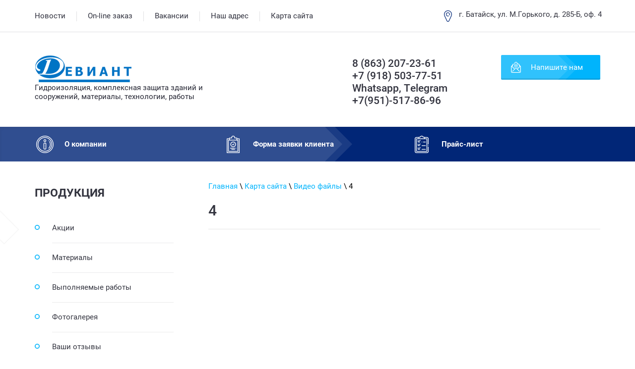

--- FILE ---
content_type: text/html; charset=utf-8
request_url: https://deviant.su/4
body_size: 9623
content:
<!doctype html>
 
<html lang="ru">
	 
	<head>
		 
		<meta charset="utf-8">
		 
		<meta name="robots" content="all"/>
		 <title>4</title> 
		<meta name="description" content="4">
		 
		<meta name="keywords" content="4">
		 
		<meta name="SKYPE_TOOLBAR" content="SKYPE_TOOLBAR_PARSER_COMPATIBLE">
		<meta name="viewport" content="width=device-width, height=device-height, initial-scale=1.0, maximum-scale=1.0, user-scalable=no">
		 
		<meta name="msapplication-tap-highlight" content="no"/>
		 
		<meta name="format-detection" content="telephone=no">
		 
		<meta http-equiv="x-rim-auto-match" content="none">
		 
		<!--  -->
		<link rel="stylesheet" href="/g/css/styles_articles_tpl.css">
		 
		<link rel="stylesheet" href="/t/v376/images/css/styles.css">
		 
		<link rel="stylesheet" href="/t/v376/images/css/designblock.scss.css">
		 
		<link rel="stylesheet" href="/t/v376/images/css/s3_styles.scss.css">
		
		<link rel="stylesheet" href="/t/v376/images/css/opn_style.scss.css">
		 
		<script src="/g/libs/jquery/1.10.2/jquery.min.js"></script>
		 
		<script src="/g/s3/misc/adaptiveimage/1.0.0/adaptiveimage.js"></script>
		 <meta name="yandex-verification" content="42727af1fe1bfc2b" />
<meta name="google-site-verification" content="IHol2EA7dw_E6AqhFTAkuYjJgh8iIx3n_EH_OZuI0pU" />
<meta name="yandex-verification" content="42727af1fe1bfc2b" />
<meta name="yandex-verification" content="2ba62edc597e3e4f" />

            <!-- 46b9544ffa2e5e73c3c971fe2ede35a5 -->
            <script src='/shared/s3/js/lang/ru.js'></script>
            <script src='/shared/s3/js/common.min.js'></script>
        <link rel='stylesheet' type='text/css' href='/shared/s3/css/calendar.css' /><link rel='stylesheet' type='text/css' href='/shared/highslide-4.1.13/highslide.min.css'/>
<script type='text/javascript' src='/shared/highslide-4.1.13/highslide.packed.js'></script>
<script type='text/javascript'>
hs.graphicsDir = '/shared/highslide-4.1.13/graphics/';
hs.outlineType = null;
hs.showCredits = false;
hs.lang={cssDirection:'ltr',loadingText:'Загрузка...',loadingTitle:'Кликните чтобы отменить',focusTitle:'Нажмите чтобы перенести вперёд',fullExpandTitle:'Увеличить',fullExpandText:'Полноэкранный',previousText:'Предыдущий',previousTitle:'Назад (стрелка влево)',nextText:'Далее',nextTitle:'Далее (стрелка вправо)',moveTitle:'Передвинуть',moveText:'Передвинуть',closeText:'Закрыть',closeTitle:'Закрыть (Esc)',resizeTitle:'Восстановить размер',playText:'Слайд-шоу',playTitle:'Слайд-шоу (пробел)',pauseText:'Пауза',pauseTitle:'Приостановить слайд-шоу (пробел)',number:'Изображение %1/%2',restoreTitle:'Нажмите чтобы посмотреть картинку, используйте мышь для перетаскивания. Используйте клавиши вперёд и назад'};</script>

<link rel='stylesheet' type='text/css' href='/t/images/__csspatch/5/patch.css'/>

		<link href="/g/s3/anketa2/1.0.0/css/jquery-ui.css" rel="stylesheet" type="text/css"/>
		 
		<script src="/g/libs/jqueryui/1.10.0/jquery-ui.min.js" type="text/javascript"></script>
		 		<script src="/g/s3/anketa2/1.0.0/js/jquery.ui.datepicker-ru.js"></script>
		 
		<link rel="stylesheet" href="/g/libs/jquery-popover/0.0.3/jquery.popover.css">
		 
		<script src="/g/libs/jquery-popover/0.0.3/jquery.popover.min.js" type="text/javascript"></script>
		 
		<script src="/g/s3/misc/form/1.2.0/s3.form.js" type="text/javascript"></script>
		 
		<script src="/g/libs/jquery-bxslider/4.1.2/jquery.bxslider.min.js" type="text/javascript"></script>
		 
		<link rel="stylesheet" href="/g/libs/photoswipe/4.1.0/photoswipe.css">
		 
		<link rel="stylesheet" href="/g/libs/photoswipe/4.1.0/default-skin/default-skin.css">
		 
		<script type="text/javascript" src="/g/libs/photoswipe/4.1.0/photoswipe.min.js"></script>
		 
		<script type="text/javascript" src="/g/libs/photoswipe/4.1.0/photoswipe-ui-default.min.js"></script>
		  
		<script type="text/javascript" src="/t/v376/images/js/main.js"></script>
		
		<link rel="stylesheet" href="/t/v376/images/css/seostyles_m_tit.css">
		  
		<!--[if lt IE 10]> <script src="/g/libs/ie9-svg-gradient/0.0.1/ie9-svg-gradient.min.js"></script> <script src="/g/libs/jquery-placeholder/2.0.7/jquery.placeholder.min.js"></script> <script src="/g/libs/jquery-textshadow/0.0.1/jquery.textshadow.min.js"></script> <script src="/g/s3/misc/ie/0.0.1/ie.js"></script> <![endif]-->
		<!--[if lt IE 9]> <script src="/g/libs/html5shiv/html5.js"></script> <![endif]-->
		   
		 
	</head>
	 
	<body>
		 
		<div class="wrapper editorElement layer-type-wrapper" >
			  <div class="side-panel side-panel-129 widget-type-side_panel editorElement layer-type-widget widget-66" data-layers="['widget-24':['tablet-landscape':'inSide','tablet-portrait':'inSide','mobile-landscape':'inSide','mobile-portrait':'inSide'],'widget-51':['tablet-landscape':'inSide','tablet-portrait':'inSide','mobile-landscape':'inSide','mobile-portrait':'inSide'],'widget-40':['tablet-landscape':'inSide','tablet-portrait':'inSide','mobile-landscape':'inSide','mobile-portrait':'inSide']]" data-phantom="0" data-position="right">
	<div class="side-panel-top">
		<div class="side-panel-button">
			<span class="side-panel-button-icon">
				<span class="side-panel-button-icon-line"></span>
				<span class="side-panel-button-icon-line"></span>
				<span class="side-panel-button-icon-line"></span>
			</span>
		</div>
		<div class="side-panel-top-inner" ></div>
	</div>
	<div class="side-panel-mask"></div>
	<div class="side-panel-content">
		<div class="side-panel-close"></div>		<div class="side-panel-content-inner"></div>
	</div>
</div>   
			<div class="editorElement layer-type-block ui-droppable block-24" >
				<div class="editorElement layer-type-block ui-droppable block-23" >
					<div class="layout column layout_46" >
						<div class="widget-24 horizontal menu-46 wm-widget-menu widget-type-menu_horizontal editorElement layer-type-widget" data-screen-button="none" data-responsive-tl="button" data-responsive-tp="button" data-responsive-ml="columned" data-more-text="..." data-child-icons="0">
							 
							<div class="menu-button">
								Меню
							</div>
							 
							<div class="menu-scroll">
								     <ul><li class="menu-item"><a href="/news" ><span class="menu-item-text">Новости</span></a></li><li class="delimiter"></li><li class="menu-item"><a href="/zakaz" ><span class="menu-item-text">On-line заказ</span></a></li><li class="delimiter"></li><li class="menu-item"><a href="/vakansii" ><span class="menu-item-text">Вакансии</span></a></li><li class="delimiter"></li><li class="menu-item"><a href="/contacts" ><span class="menu-item-text">Наш адрес</span></a></li><li class="delimiter"></li><li class="opened menu-item"><a href="/map" ><span class="menu-item-text">Карта сайта</span></a></li></ul> 
							</div>
							 
						</div>
					</div>
					<div class="layout column layout_42" >
						      <div class="address-42 widget-21 address-block contacts-block widget-type-contacts_address editorElement layer-type-widget">
        <div class="inner">
            <label class="cell-icon" for="tg42">
                <div class="icon"></div>
            </label>
            <input id="tg42" class="tgl-but" type="checkbox">
            <div class="block-body-drop">
                <div class="cell-text">
                    <div class="title"><div class="align-elem">Адрес:</div></div>
                    <div class="text_body">
                        <div class="align-elem">г. Батайск, ул. М.Горького, д. 285-Б, оф. 4</div>
                    </div>
                </div>
            </div>
        </div>
    </div>
  
					</div>
				</div>
			</div>
			<div class="editorElement layer-type-block ui-droppable block-45" >
				<div class="editorElement layer-type-block ui-droppable block-44" >
					<div class="layout column layout_33" >
						<div class="editorElement layer-type-block ui-droppable block-19" >
							<div class="site-name-34 widget-15 widget-type-site_name editorElement layer-type-widget">
								 <a href="http://deviant.su"> 						 						 						<div class="sn-wrap">  
								<div class="sn-logo">
									 
									<img src="/thumb/2/v7_PR1JcXwSKSwBvpAyrlA/196r/d/name.png" alt="" title="">
									 
								</div>
								   
								<div class="sn-text">
									<div class="align-elem">
										
									</div>
									<div class="site-description widget-16 widget-type-site_description editorElement layer-type-widget">
										<div class="align-elem">
											Гидроизоляция, комплексная защита зданий и сооружений, материалы, технологии, работы
										</div>
									</div>
								</div>
								  
							</div>
							 </a> 
					</div>
				</div>
			</div>
			<div class="layout column layout_97" >
				<div class="editorElement layer-type-block ui-droppable block-48" ></div>
			</div>
			<div class="layout column layout_40" >
				<div class="editorElement layer-type-block ui-droppable block-21" >
					<div class="layout column layout_41" >
						  	<div class="phones-41 widget-20 phones-block contacts-block widget-type-contacts_phone editorElement layer-type-widget">
		<div class="inner">
			<label class="cell-icon" for="tg-phones-41">
				<div class="icon"></div>
			</label>
			<input id="tg-phones-41" class="tgl-but" type="checkbox">
			<div class="block-body-drop">
				<div class="cell-text">
					<div class="title"><div class="align-elem"></div></div>
					<div class="text_body">
						<div class="align-elem">
															<div><a href="tel:8 (863) 207-23-61">8 (863) 207-23-61</a></div><div><a href="tel:+7 (918) 503-77-51">+7 (918) 503-77-51</a></div><div><a href="tel:Whatsapp, Telegram +7(951)-517-86-96">Whatsapp, Telegram +7(951)-517-86-96</a></div>													</div>
					</div>
				</div>
			</div>
		</div>
	</div>
  
					</div>
					<div class="layout column layout_96" >
						  	<a class="button-96 widget-49 widget-type-button editorElement layer-type-widget" href="#"  data-api-type="popup-form" data-api-url="/-/x-api/v1/public/?method=form/postform&param[form_id]=22568900&param[tpl]=wm.form.popup.tpl&placeholder=placeholder&tit_en=1&sh_err_msg=0&ic_en=0&u_s=/registraciya_i_login" data-wr-class="popover-wrap-96"><span>Напишите нам</span></a>
  
					</div>
				</div>
			</div>
		</div>
	</div>
	<div class="editorElement layer-type-block ui-droppable block-46" >
		<div class="editorElement layer-type-block ui-droppable block-47" >
			  	
	
	
	
		
	<div class="horizontal_blocklist horizontal_blocklist-95 widget-48 horizontal_mode widget-type-block_list_horizontal editorElement layer-type-widget" data-slider="0,0,0,0,0" data-swipe="0,0,0,0,0" data-setting-mode="horizontal" data-setting-pause="4000" data-setting-auto="1" data-setting-controls="1,1,1,1,1" data-setting-pager="1,1,1,1,1" data-setting-pager_selector=".horizontal_blocklist-95 .pager-wrap" data-setting-prev_selector=".horizontal_blocklist-95 .prev" data-setting-next_selector=".horizontal_blocklist-95 .next" data-setting-count="2,2,2,2,2" data-setting-columns="3,3,auto,1,1" data-setting-move="" data-setting-prev_text="" data-setting-next_text="" data-setting-auto_controls_selector=".horizontal_blocklist-95 .auto_controls" data-setting-auto_controls="0,0,0,0,0" data-setting-autoControlsCombine="0">

						<div class="body-outer">
			<div class="body">
				<div class="swipe-shadow-left"></div>
				<div class="swipe-shadow-right"></div>
				<div class="list"><div class="item-outer"><div class="item"><div class="item_header"></div><div class="item_body"><div class="item_figure"><div class="image"><a href="/about"><span class="img-convert img-cover"><img src="/thumb/2/X_htaoX3RA5GH6c83EMXPQ/r100/d/o_kompanii.png" alt="О компании"></span></a></div></div><div class="item_detail"><span class="title"><span class="align-elem"><a href="/about">О компании</a></span></span><div class="price-wrap"></div></div></div></div></div><div class="item-outer"><div class="item"><div class="item_header"></div><div class="item_body"><div class="item_figure"><div class="image"><a href="/forma_zayavki_klienta"><span class="img-convert img-cover"><img src="/thumb/2/Dpj5SuvzzADXW75web_73g/r100/d/forma_zayavki_klienta.png" alt="Форма заявки клиента"></span></a></div></div><div class="item_detail"><span class="title"><span class="align-elem"><a href="/forma_zayavki_klienta">Форма заявки клиента</a></span></span><div class="price-wrap"></div></div></div></div></div><div class="item-outer"><div class="item"><div class="item_header"></div><div class="item_body"><div class="item_figure"><div class="image"><a href="/prays-list"><span class="img-convert img-cover"><img src="/thumb/2/gujClfGdf8kPxdTAVXiIWw/r100/d/prajs-list.png" alt="Прайс-лист"></span></a></div></div><div class="item_detail"><span class="title"><span class="align-elem"><a href="/prays-list">Прайс-лист</a></span></span><div class="price-wrap"></div></div></div></div></div></div>
			</div>
		</div>
		<div class="footer">
								</div>
							<div class="controls">
				<span class="prev"></span>
				<span class="next"></span>
			</div>
			
		<div class="bx-pager-wrap">
			<div class="bx-auto_controls">
									<div class="auto_controls"></div>
			
									<div class="pager-wrap"></div>
			
			</div>
		</div>
	</div>
  
		</div>
	</div>
	<div class="editorElement layer-type-block ui-droppable block-50" >
		<div class="editorElement layer-type-block ui-droppable block-49" >
						<div class="layout column layout_102" >
				<div class="editorElement layer-type-block ui-droppable block-51" >
					<div class="widget-51 dropdown menu-99 wm-widget-menu vertical widget-type-menu_vertical editorElement layer-type-widget" data-child-icons="0">
						  						<div class="menu-title">
							Продукция
						</div>
						 
						<div class="menu-button">
							Меню
						</div>
						 
						<div class="menu-scroll">
							    <ul><li class="menu-item"><a href="/akcii" ><span class="menu-item-text">Акции</span></a></li><li class="delimiter"></li><li class="menu-item"><a href="/materialy" ><span class="menu-item-text">Материалы</span></a><ul class="level-2"><li><a href="/gidroizolyaciya" >Гидроизоляция</a><ul class="level-3"><li><a href="/bentonitovye_maty" >Бентонитовые маты</a></li><li><a href="/suhie_smesi" >Сухие смеси</a></li><li><a href="/mastiki" >Мастики</a><ul class="level-4"><li><a href="/naruzhnaya_gidroizolyaciya" >Наружная гидроизоляция</a></li><li><a href="/vnutrennyaya_gidroizolyaciya" >Внутренняя гидроизоляция</a></li><li><a href="/materialy_dlya_krovli" >Материалы для кровли</a></li><li><a href="/zaschita_ot_korrozii" >Защита от коррозии</a></li></ul></li><li><a href="/nabuhayuschie_profili" >Набухающие профили</a></li></ul></li><li><a href="/sostavy_dlya_inektirovaniya" >Составы для инъектирования</a><ul class="level-3"><li><a href="/na_osnove_cementa" >На основе цемента</a></li><li><a href="/na_osnove_gidroaktivnogo_poliuretan" >На основе гидроактивного полиуретана</a><ul class="level-4"><li><a href="/rossiyskogo_proizvodstva" >Российского производства</a></li><li><a href="/importnogo_proizvodstva" >Импортного производства</a></li></ul></li><li><a href="/na_osnove_epoksidnyh_smol" >На основе эпоксидных смол</a></li></ul></li><li><a href="/sostavy_dlya_remonta" >Составы для ремонта</a></li><li><a href="/sostavy_obschestroitelnye" >Составы общестроительные</a></li><li><a href="/dobavki_v_beton_i_rastvor" >Добавки в бетон и раствор</a></li><li><a href="/lakokrasochnye_materialy" >Лакокрасочные материалы</a></li><li><a href="/inekcionnoe_oborudovanie" >Инъекционное оборудование</a></li></ul></li><li class="delimiter"></li><li class="menu-item"><a href="/vypolnyaemye_raboty" ><span class="menu-item-text">Выполняемые работы</span></a><ul class="level-2"><li><a href="/naruzhnaya-i-vnutrennyaya-gidroizolyaciya" >Наружная и внутренняя гидроизоляция</a><ul class="level-3"><li><a href="/rekonstrukciya,_okraska_i_zaschita_" >Реконструкция, окраска и защита мостовых сооружений</a></li><li><a href="/ustroystvo_sistem_gidroizolyacii_st" >Устройство систем гидроизоляции строительных конструкций</a></li><li><a href="/ustroystvo_gidroizolyacii_v_sooruzh" >Устройство гидроизоляции в сооружениях питьвого водоснабжения</a></li><li><a href="/rekonstruciya_i_zaschita_zhelezobet" >Реконструция и защита железобетонных конструкций, сооружений</a></li><li><a href="/antikoroziynaya_zaschita_stalnyh_" >Антикорозийная защита стальных конструкций</a></li><li><a href="/germetizaciya_sistem_deformacionnyh" >Герметизация систем деформационных швов в зданиях и сооружениях гидроактивными полиуретанами</a></li><li><a href="/ustroystvo_uprochnnnyh_i_bespyl" >Устройство упрочнённых и беспыльных полов</a></li></ul></li><li><a href="/gidroizolyaciya-shvov-i-stykov" >Гидроизоляция швов и стыков</a></li></ul></li><li class="delimiter"></li><li class="menu-item"><a href="/galereya" ><span class="menu-item-text">Фотогалерея</span></a></li><li class="delimiter"></li><li class="menu-item"><a href="/board" ><span class="menu-item-text">Ваши отзывы</span></a></li><li class="delimiter"></li><li class="menu-item"><a href="/dokumenty" ><span class="menu-item-text">Документы</span></a></li><li class="delimiter"></li><li class="menu-item"><a href="/registraciya_i_login" ><span class="menu-item-text">Регистрация</span></a></li></ul> 
						</div>
						 
					</div>
										  
		
	<div class="editable_block-123 widget-62 editorElement layer-type-widget">
				<div class="body">
																					<div class="title"><div class="align-elem">с 26 октября по 9 декабря</div></div>
																																											<div class="text"><div class="align-elem">Скидка 10% на всю гидроизоляционную продукцию.</div></div>
																																												
		</div>
	</div>

  
					  				</div>
			</div>
						<div class="layout column layout_107" >
				<div class="editorElement layer-type-block ui-droppable block-54" >
					<div class="editorElement layer-type-block ui-droppable block-62" >
						 
<div class="widget-67 path widget-type-path editorElement layer-type-widget" data-url="/4"><a href="/">Главная</a> \ <a href="/map">Карта сайта</a> \ <a href="/video-fayly">Видео файлы</a> \ 4</div> 
						<h1 class="h1 widget-68 widget-type-h1 editorElement layer-type-widget">
							4
						</h1>
						<article class="content-134 content widget-69 widget-type-content editorElement layer-type-widget">
<p style="text-align: center;"><object width="720" height="405" classid="clsid:d27cdb6e-ae6d-11cf-96b8-444553540000" codebase="http://download.macromedia.com/pub/shockwave/cabs/flash/swflash.cab#version=6,0,40,0"><param name="flashvars" value="id=flash_149801_929603&amp;file=http://v.oml.ru/v/mp4/ae27f69d5ef188854354a7a5ddc46f42/720&amp;provider=http&amp;http.startparam=start&amp;controlbar.position=bottom&amp;controlbar.idlehide=false&amp;autostart=true&amp;repeat=none" /><param name="src" value="/shared/jwplayer/player.swf" /><param name="allowfullscreen" value="true" /><param name="wmode" value="transparent" /><param name="id" value="flash_149801_929603" /><embed id="flash_149801_929603" width="720" height="405" type="application/x-shockwave-flash" src="/shared/jwplayer/player.swf" flashvars="id=flash_149801_929603&amp;file=http://v.oml.ru/v/mp4/ae27f69d5ef188854354a7a5ddc46f42/720&amp;provider=http&amp;http.startparam=start&amp;controlbar.position=bottom&amp;controlbar.idlehide=false&amp;autostart=true&amp;repeat=none" allowfullscreen="true" wmode="transparent" /></object></p>


</article>
					</div>
					  		
	
	
	
		
			<div class="blocklist blocklist-127 widget-64 horizontal_mode widget-type-block_list editorElement layer-type-widget" data-slider="1,1,1,1,1" data-swipe="0,0,0,0,0" data-setting-mode="horizontal" data-setting-pause="4000" data-setting-auto="0" data-setting-controls="1,1,1,1,1" data-setting-pager="0,0,0,0,0" data-setting-pager_selector=".blocklist-127 .pager-wrap" data-setting-prev_selector=".blocklist-127 .prev" data-setting-next_selector=".blocklist-127 .next" data-setting-count="3,3,3,3,3" data-setting-columns="2,2,2,1,1" data-setting-move="" data-setting-prev_text="" data-setting-next_text="" data-setting-auto_controls_selector=".blocklist-127 .auto_controls" data-setting-auto_controls="0,0,0,0,0" data-setting-autoControlsCombine="0" data_photo_swipe="0" item_id="127">

						<div class="header">
				<div class="header_text"><div class="align-elem">Товары</div></div>
				
			</div>
									<div class="body-outer">
				<div class="body">
					<div class="swipe-shadow-left"></div>
					<div class="swipe-shadow-right"></div>
					<div class="list"><div class="item-outer"><div class="item"><div class="image"><a href="#"><span class="img-convert img-cover"><img src="/thumb/2/Znh95dS558w2ICxgFfeEqA/363r/d/membrana.jpg" alt="Материалы марки ГидроКомпозит"></span></a><div class="image-inner"></div></div><span class="title"><a href="#"><span class="align-elem">Материалы марки ГидроКомпозит</span></a></span><div class="text"><div class="align-elem"></div></div><div class="price"><span class="price-inner"><span class="price-value"><span class="align-elem">от 62 руб. за кг.&nbsp;</span></span><span class="price-currency"><span class="align-elem">руб.</span></span></span></div></div></div><div class="item-outer"><div class="item"><div class="image"><a href="#"><span class="img-convert img-cover"><img src="/thumb/2/WIDrRXzrFhpU6vv56kFsuw/363r/d/1_1.jpg" alt="Материалы марки ЦМИД"></span></a><div class="image-inner"></div></div><span class="title"><a href="#"><span class="align-elem">Материалы марки ЦМИД</span></a></span><div class="text"><div class="align-elem"></div></div><div class="price"><span class="price-inner"><span class="price-value"><span class="align-elem">от 54 руб. за кг.&nbsp;</span></span><span class="price-currency"><span class="align-elem">руб.</span></span></span></div></div></div><div class="item-outer"><div class="item"><div class="image"><a href="#"><span class="img-convert img-cover"><img src="/thumb/2/RJaq7WRff2GEij8EXO0ueg/363r/d/probka.png" alt="Пробки ПГП"></span></a><div class="image-inner"></div></div><span class="title"><a href="#"><span class="align-elem">Пробки ПГП</span></a></span><div class="text"><div class="align-elem"></div></div><div class="price"><span class="price-inner"><span class="price-value"><span class="align-elem">50 руб. за штуку&nbsp;</span></span><span class="price-currency"><span class="align-elem">руб.</span></span></span></div></div></div></div>
				</div>
			</div>
											<div class="controls">
				<span class="prev"></span>
				<span class="next"></span>
			</div>
			
			<div class="bx-pager-wrap">
				<div class="bx-auto_controls">
										<div class="auto_controls"></div>
			
										<div class="pager-wrap"></div>
			
				</div>
			</div>

		</div>

		
	  
				</div>
			</div>
		</div>
	</div>
		<div class="editorElement layer-type-block ui-droppable block-53" >
		<div class="editorElement layer-type-block ui-droppable block-52" >
			<div class="layout column layout_103" >
				  
		
	<div class="editable_block-103 widget-52 editorElement layer-type-widget">
				<div class="body">
																																					<div class="title"><div class="align-elem">Остались вопросы?</div></div>
																											<div class="text"><div class="align-elem">Задавайте!</div></div>
																																											<div class="more"><a  data-api-type="popup-form" data-api-url="/-/x-api/v1/public/?method=form/postform&param[form_id]=22573100&param[tpl]=wm.form.popup.tpl&placeholder=placeholder&tit_en=1&sh_err_msg=0&ic_en=0&u_s=/registraciya_i_login" data-wr-class="popover-wrap-103" href=""><span class="align-elem">Задать вопрос</span></a></div>
												
		</div>
	</div>

  
			</div>
			<div class="layout column layout_106" >
				  		
	
	
	
		
			<div class="blocklist blocklist-106 widget-53 horizontal_mode widget-type-block_list editorElement layer-type-widget" data-slider="0,0,0,0,0" data-swipe="0,0,0,0,0" data-setting-mode="horizontal" data-setting-pause="9000" data-setting-auto="1" data-setting-controls="0,0,0,0,0" data-setting-pager="1,1,1,1,1" data-setting-pager_selector=".blocklist-106 .pager-wrap" data-setting-prev_selector=".blocklist-106 .prev" data-setting-next_selector=".blocklist-106 .next" data-setting-count="3,3,3,3,3" data-setting-columns="3,3,2,2,1" data-setting-move="" data-setting-prev_text="" data-setting-next_text="" data-setting-auto_controls_selector=".blocklist-106 .auto_controls" data-setting-auto_controls="0,0,0,0,0" data-setting-autoControlsCombine="0" data_photo_swipe="0" item_id="106">

									<div class="body-outer">
				<div class="body">
					<div class="swipe-shadow-left"></div>
					<div class="swipe-shadow-right"></div>
					<div class="list"><div class="item-outer"><div class="item"><div class="image"><span class="img-convert img-cover"><img src="/thumb/2/CkRbRp-5wz483MJzHYD_uw/r100/d/part2.png" alt="Производитель 1"></span><div class="image-inner"></div></div></div></div><div class="item-outer"><div class="item"><div class="image"><span class="img-convert img-cover"><img src="/thumb/2/6KBk8u9GzkDt3Gs6Fe-hZw/r100/d/part1.png" alt="Производитель 4"></span><div class="image-inner"></div></div></div></div></div>
				</div>
			</div>
											<div class="controls">
				<span class="prev"></span>
				<span class="next"></span>
			</div>
			
			<div class="bx-pager-wrap">
				<div class="bx-auto_controls">
										<div class="auto_controls"></div>
			
										<div class="pager-wrap"></div>
			
				</div>
			</div>

		</div>

		
	  
			</div>
		</div>
	</div>
		<div class="editorElement layer-type-block ui-droppable block-58" >
		<div class="editorElement layer-type-block ui-droppable block-57" >
			  	
	
	
	
	
	<div class="news-113 news-block widget-57 horizontal widget-type-news editorElement layer-type-widget" data-slider="0,0,0,0,0" data-swipe="0,0,0,0,0" data-setting-mode="horizontal" data-setting-pause="4000" data-setting-auto="1" data-setting-controls="1,1,1,1,1" data-setting-pager="1,1,1,1,1" data-setting-pager_selector=".news-113 .pager-wrap" data-setting-prev_selector=".news-113 .prev" data-setting-next_selector=".news-113 .next" data-setting-count="3,3,3,3,3" data-setting-columns="2,2,1,1,1" data-setting-move="" data-setting-prev_text="" data-setting-next_text="" data-setting-auto_controls_selector=".news-113 .auto_controls" data-setting-auto_controls="0,0,0,0,0" data-setting-autoControlsCombine="0">

				<div class="body-outer">
			<div class="body">
				<div class="swipe-shadow-left"></div>
				<div class="swipe-shadow-right"></div>
				<div class="news__list"><div class="item-outer"><div class="item"><div class="item__date"><span>28.02.20</span></div><div class="item__title"><a href="/article_post/nash-sajt-otkrylsya"><span class="align-elem">ГИДРОИЗОЛЯЦИОННЫЙ МАТЕРИАЛЫ МАРКИ GidroKOMPOZIT</span></a></div><div class="item__text"><div class="align-elem"><strong>Премиальное качество по доступной цене</strong></div></div></div></div><div class="item-outer"><div class="item"><div class="item__date"><span>25.11.19</span></div><div class="item__title"><a href="/article_post/nam-1-god-skidki-10-na-vsyu-produkciyu"><span class="align-elem">ПРОБКА ДЛЯ ГЕРМЕТИЗАЦИИ МОНТАЖНЫХ ОТВЕРСТИЙ!!!</span></a></div><div class="item__text"><div class="align-elem"><strong>Описание можно <a href="/f/probka-dlya-germetizacii-montazhnyh-predlozhenie-deviant.pdf">скачать</a><a href="/f/probka-dlya-germetizacii-montazhnyh-predlozhenie-deviant.pdf">!!!</a></strong></div></div></div></div></div>
			</div>
		</div>
		<div class="news__footer">
			<div class="news__all">			</div>
		</div>
							<div class="controls">
				<span class="prev"></span>
				<span class="next"></span>
			</div>
			
		<div class="bx-pager-wrap">
			<div class="bx-auto_controls">
									<div class="auto_controls"></div>
			
									<div class="pager-wrap"></div>
			
			</div>
		</div>
	</div>
  
		</div>
	</div>
	<div class="editorElement layer-type-block ui-droppable block-41" >
		<div class="editorElement layer-type-block ui-droppable block-25" >
			<div class="editorElement layer-type-block ui-droppable block-32" >
				<div class="layout columned columns-2 layout_63_id_76" >
					<div class="layout column layout_76" >
						<div class="widget-40 popup menu-76 wm-widget-menu vertical widget-type-menu_vertical editorElement layer-type-widget" data-child-icons="0">
							  							<div class="menu-title">
								О компании
							</div>
							 
							<div class="menu-button">
								Меню
							</div>
							 
							<div class="menu-scroll">
								  <ul><li class="menu-item"><a href="/news" ><span class="menu-item-text">Новости</span></a></li><li class="menu-item"><a href="/zakaz" ><span class="menu-item-text">On-line заказ</span></a></li><li class="menu-item"><a href="/vakansii" ><span class="menu-item-text">Вакансии</span></a></li><li class="menu-item"><a href="/contacts" ><span class="menu-item-text">Наш адрес</span></a></li><li class="opened menu-item"><a href="/map" ><span class="menu-item-text">Карта сайта</span></a></li></ul> 
							</div>
							 
						</div>
					</div>
					<div class="layout column layout_79" >
						<div class="editorElement layer-type-block ui-droppable block-38" >
							  
		
	<div class="editable_block-77 widget-41 editorElement layer-type-widget">
		<div class="header"><div class="align-elem">Как нас найти</div></div>		<div class="body">
																																																																																						
		</div>
	</div>

  
							<div class="editorElement layer-type-block ui-droppable block-37" >
								<div class="layout column layout_64" >
									<div class="editorElement layer-type-block ui-droppable block-33" >
										      <div class="address-66 widget-33 address-block contacts-block widget-type-contacts_address editorElement layer-type-widget">
        <div class="inner">
            <label class="cell-icon" for="tg66">
                <div class="icon"></div>
            </label>
            <input id="tg66" class="tgl-but" type="checkbox">
            <div class="block-body-drop">
                <div class="cell-text">
                    <div class="title"><div class="align-elem">Офис:</div></div>
                    <div class="text_body">
                        <div class="align-elem">г. Батайск, ул. М.Горького дом 285-Б оф. 4</div>
                    </div>
                </div>
            </div>
        </div>
    </div>
      
									</div>
								</div>
								<div class="layout column layout_58" >
									<div class="editorElement layer-type-block ui-droppable block-31" >
										  	<div class="phones-59 widget-28 phones-block contacts-block widget-type-contacts_phone editorElement layer-type-widget">
		<div class="inner">
			<label class="cell-icon" for="tg-phones-59">
				<div class="icon"></div>
			</label>
			<input id="tg-phones-59" class="tgl-but" type="checkbox">
			<div class="block-body-drop">
				<div class="cell-text">
					<div class="title"><div class="align-elem">Телефон:</div></div>
					<div class="text_body">
						<div class="align-elem">
															<div><a href="tel:8 (863) 207-23-61">8 (863) 207-23-61</a></div><div><a href="tel:+7 (918) 503-77-51">+7 (918) 503-77-51</a></div><div><a href="tel:Whatsapp, Telegram +7(951)-517-86-96">Whatsapp, Telegram +7(951)-517-86-96</a></div>													</div>
					</div>
				</div>
			</div>
		</div>
	</div>
    	<div class="email-61 widget-30 email-block contacts-block widget-type-contacts_email editorElement layer-type-widget">
		<div class="inner">
			<label class="cell-icon" for="tg-email-61">
				<div class="icon"></div>
			</label>
			<input id="tg-email-61" class="tgl-but" type="checkbox">
			<div class="block-body-drop">
				<div class="cell-text">
					<div class="title"><div class="align-elem">E-mail:</div></div>
					<div class="text_body">
						<div class="align-elem"><a href="mailto:deviant-rostov@yandex.ru">deviant-rostov@yandex.ru</a></div>
					</div>
				</div>
			</div>
		</div>
	</div>
  
									</div>
								</div>
							</div>
						</div>
					</div>
				</div>
				<div class="editorElement layer-type-block ui-droppable block-39" >
					<div class="editorElement layer-type-block ui-droppable block-40" >
						<div class="layout column layout_83" >
							<div class="site-copyright widget-43 widget-type-site_copyright editorElement layer-type-widget">
								 
								<div class="align-elem">
									 									Copyright © 2020
ООО Девиант 
								</div>
								 
							</div>
						</div>
						<div class="layout column layout_84" >
							<div class="site-counters widget-44 widget-type-site_counters editorElement layer-type-widget">
								 
<!--__INFO2026-01-21 00:40:15INFO__-->
 
							</div>
						</div>
						<div class="layout column layout_85" >
							  <div class="mega-copyright widget-45  widget-type-mega_copyright editorElement layer-type-widget"><span style='font-size:14px;' class='copyright'><!--noindex--> <span style="text-decoration:underline; cursor: pointer;" onclick="javascript:window.open('https://megagr'+'oup.ru/base_shop?utm_referrer='+location.hostname)" class="copyright">создать интернет магазин</span> — megagroup.ru, сайты с CMS<!--/noindex--></span></div>  
						</div>
					</div>
				</div>
			</div>
		</div>
	</div>
</div>

<!-- assets.bottom -->
<!-- </noscript></script></style> -->
<script src="/my/s3/js/site.min.js?1768978399" ></script>
<script src="/my/s3/js/site/defender.min.js?1768978399" ></script>
<script >/*<![CDATA[*/
var megacounter_key="6155ff3d5e6228edb60dd7d4c2eac98c";
(function(d){
    var s = d.createElement("script");
    s.src = "//counter.megagroup.ru/loader.js?"+new Date().getTime();
    s.async = true;
    d.getElementsByTagName("head")[0].appendChild(s);
})(document);
/*]]>*/</script>
<script >/*<![CDATA[*/
$ite.start({"sid":149227,"vid":149801,"aid":10134,"stid":1,"cp":21,"active":true,"domain":"deviant.su","lang":"ru","trusted":false,"debug":false,"captcha":3,"onetap":[{"provider":"vkontakte","provider_id":"51959409","code_verifier":"2BNYETYM5IGxMGx5ZYR1mUTEkNNNEMMD5ZhOOWm22mm"}]});
/*]]>*/</script>
<!-- /assets.bottom -->
</body>
 
</html>

--- FILE ---
content_type: text/css
request_url: https://deviant.su/t/v376/images/css/styles.css
body_size: 42753
content:
@import "fonts.css";
html{font-family:sans-serif;-ms-text-size-adjust:100%;-webkit-text-size-adjust:100%;}body{margin:0;background: #fff;}body::before{content:""; height: 1px; display: block; margin-top: -1px;}article,aside,details,figcaption,figure,footer,header,hgroup,main,menu,nav,section,summary{display:block}audio,canvas,progress,video{display:inline-block;vertical-align:baseline}audio:not([controls]){display:none;height:0}[hidden],template{display:none}a{background-color:transparent;color:inherit;}a:active,a:hover{outline:0}abbr[title]{border-bottom:1px dotted}b,strong{font-weight:bold}dfn{font-style:italic}h1{margin: 0; font-size: inherit; font-weight: inherit;}mark{background:#ff0;color:#000}small{font-size:80%}sub,sup{font-size:75%;line-height:0;position:relative;vertical-align:baseline}sup{top:-0.5em}sub{bottom:-0.25em}img{border:0}svg:not(:root){overflow:hidden}figure{margin:1em 40px}hr{box-sizing:content-box;height:0}pre{overflow:auto}code,kbd,pre,samp{font-family:monospace,monospace;font-size:1em}button,input,optgroup,select,textarea{color:#000;font:inherit;margin:0}button{overflow:visible}button,select{text-transform:none}button,html input[type="button"],input[type="reset"],input[type="submit"]{-webkit-appearance:button;cursor:pointer}button[disabled],html input[disabled]{cursor:default}button::-moz-focus-inner,input::-moz-focus-inner{border:0;padding:0}input{line-height:normal}input[type="checkbox"],input[type="radio"]{box-sizing:border-box;padding:0}input[type="number"]::-webkit-inner-spin-button,input[type="number"]::-webkit-outer-spin-button{height:auto}input[type="search"]{-webkit-appearance:textfield;box-sizing:content-box}input[type="search"]::-webkit-search-cancel-button,input[type="search"]::-webkit-search-decoration{-webkit-appearance:none}fieldset{border:1px solid silver;margin:0 2px;padding:.35em .625em .75em}legend{border:0;padding:0}textarea{overflow:auto}optgroup{font-weight:bold}table{border-collapse:collapse;border-spacing:0}
body.noscroll {overflow: hidden !important;}
.removed, .hidden { display: none !important;}
.editorElement, .layout {
	box-sizing: border-box;
	padding-top: .02px;
	padding-bottom: .02px;
}
.editorElement { word-wrap: break-word; overflow-wrap: break-word;}
.vertical-middle {white-space: nowrap;}
.vertical-middle>* {white-space: normal;display: inline-block;vertical-align: middle;}
.vertical-middle::after {height: 100%;width: 0;display: inline-block;vertical-align: middle;content: "";}
.wrapper {margin: 0 auto;height: auto !important;height: 100%;min-height: 100%;min-height: 100vh;overflow: hidden;max-width: 100%;}
.wrapper > * { max-width: 100%; }
.editorElement .removed+.delimiter, .editorElement .delimiter:first-child {display: none;}
.wm-input-default {border: none; background: none; padding: 0;}
/* tooltip */
@keyframes show_hide {
	0% { left:85%; opacity: 0; width: auto; height: auto; padding: 5px 10px; font-size: 12px;}
	20% { left: 100%; opacity: 1; width: auto; height: auto; padding: 5px 10px; font-size: 12px;}
	100% { left: 100%; opacity: 1; width: auto; height: auto; padding: 5px 10px; font-size: 12px;}
}
@keyframes show_hide_after {
	0% {width: 5px; height: 5px;}
	100% {width: 5px; height: 5px;}
}
/* tooltip for horizontal */
@keyframes horizontal_show_hide {
	0% { top:95%; opacity: 0; width: 100%; height: auto; padding: 5px 10px; font-size: 12px;}
	20% { top: 100%; opacity: 1; width: 100%; height: auto; padding: 5px 10px; font-size: 12px;}
	100% { top: 100%; opacity: 1; width: 100%; height: auto; padding: 5px 10px; font-size: 12px;}
}
.wm-tooltip {display: none;position: absolute;z-index:100;top: 100%;left: 0;background: #FBFDDD;color: #CA3841;padding: 5px 10px;border-radius: 3px;box-shadow: 1px 2px 3px rgba(0,0,0,.3); white-space: normal; box-sizing: border-box;}
.wm-tooltip::after {content: "";font-size: 0;background: inherit;width: 5px;height: 5px;position: absolute;top: 0;left: 50%;margin: -2px 0 0;box-shadow: 0 1px 0 rgba(0,0,0,.1), 0 2px 0 rgba(0,0,0,.1);transform: rotate(45deg);}
.error .wm-tooltip {display: block;padding: 0;font-size: 0;animation: horizontal_show_hide 4s;}
.error .wm-tooltip::after {left:50%; top:0; margin: -2px 0 0; box-shadow: 0 -1px 0 rgba(0,0,0,.1), 0 -2px 0 rgba(0,0,0,.1); width: 0;height: 0;animation: show_hide_after 4s;}
.horizontal_mode .wm-tooltip {top: 100%; left: 0; width: 100%; white-space: normal; margin: 5px 0 0; text-align: center;}
.horizontal_mode .wm-tooltip::after {left: 50%; top: 0; margin: -2px 0 0; box-shadow: 0 -1px 0 rgba(0,0,0,.1), 0 -2px 0 rgba(0,0,0,.1);}
.error .horizontal_mode .wm-tooltip, .horizontal_mode .error .wm-tooltip {animation: horizontal_show_hide 4s;}
@media all and (max-width: 960px) {
	.wm-tooltip {top: 100%; left: 0; width: 100%; white-space: normal; margin: 5px 0 0; text-align: center;}
	.wm-tooltip::after {left: 50%; top: 0; margin: -2px 0 0; box-shadow: 0 -1px 0 rgba(0,0,0,.1), 0 -2px 0 rgba(0,0,0,.1);}
	.error .wm-tooltip {animation: horizontal_show_hide 4s;}
}
table.table0 td, table.table1 td, table.table2 td, table.table2 th {
	padding:5px;
	border:1px solid #dedede;
	vertical-align:top;
}
table.table0 td { border:none; }
table.table2 th {
	padding:8px 5px;
	background:#eb3c3c;
	border:1px solid #dedede;
	font-weight:normal;
	text-align:left;
	color:#fff;
}
.for-mobile-view { overflow: auto; }
.side-panel,
.side-panel-button,
.side-panel-mask,
.side-panel-content { display: none;}

.align-elem{
	flex-grow:1;
	max-width:100%;
}

html.mobile div{
	background-attachment: scroll;
}

.ui-datepicker {font-size: 14px !important; z-index: 999999 !important;}
body { border: none; background: #ffffff; -webkit-border-radius: none; -moz-border-radius: none; border-radius: none; font-family: Arial, Helvetica, sans-serif;}
.wrapper { border: none; position: relative; font-family: Arial, Helvetica, sans-serif; color: #000000; font-style: normal; line-height: 1.2; letter-spacing: 0; text-transform: none; text-decoration: none; font-size: 12px; display: block; -webkit-flex-direction: column; -moz-flex-direction: column; flex-direction: column; background: linear-gradient(rgba(255,255,255,0.97), rgba(255,255,255,0.97)), url("../images/Fonpattern.png") left 0px top 0px / auto auto repeat fixed; -webkit-border-radius: none; -moz-border-radius: none; border-radius: none;}
.block-24 { margin: 0; border: none; position: relative; top: 0; left: 0; width: auto; min-height: 0; background: #ffffff; max-width: 100%; z-index: 10; text-align: center; display: block; -webkit-flex-direction: column; -moz-flex-direction: column; flex-direction: column; right: 0; -webkit-box-shadow: inset 0px -1px 0px  rgba(51,52,63,0.15); -moz-box-shadow: inset 0px -1px 0px  rgba(51,52,63,0.15); box-shadow: inset 0px -1px 0px  rgba(51,52,63,0.15); -webkit-border-radius: none; -moz-border-radius: none; border-radius: none;}
.block-23 .layout_42 { display: -webkit-flex; display: flex; -webkit-flex-direction: column; -moz-flex-direction: column; flex-direction: column;}
.block-23 .layout_46 { -webkit-flex: 1 0 0px; -moz-flex: 1 0 0px; flex: 1 0 0px; display: -webkit-flex; display: flex; -webkit-flex-direction: column; -moz-flex-direction: column; flex-direction: column;}
.block-23 { margin: 0 auto; position: relative; top: 0; left: 0; width: 1200px; min-height: 0; max-width: 100%; z-index: 1; text-align: left; display: -webkit-flex; display: flex; -webkit-flex-direction: row; -moz-flex-direction: row; flex-direction: row; padding-left: 10px; padding-right: 10px; -webkit-justify-content: flex-start; -moz-justify-content: flex-start; justify-content: flex-start;}
.widget-24 { padding: 10px 0; margin: 0 0 auto; position: relative; top: 0; left: 0; z-index: 2; box-sizing: border-box; display: -webkit-flex; display: flex; width: auto; -webkit-justify-content: flex-start; -moz-justify-content: flex-start; justify-content: flex-start; right: 0;}
.menu-46 .menu-scroll > ul ul > li > a .has-child-icon { position: absolute; top: 50%; right: 0; margin-top: -6px; margin-right: 5px; width: 12px; min-height: 12px; background: #000000;}
.menu-46 .menu-button { box-sizing: border-box; display: none; position: absolute; left: 100%; top: 0; width: 50px; min-height: 50px; padding: 10px 15px; background: #333; color: #fff; font-size: 17px;}
.menu-46 .menu-scroll { display: -webkit-flex; display: flex; width: 100%; -webkit-justify-content: inherit; -moz-justify-content: inherit; justify-content: inherit;}
.menu-46 .menu-scroll > ul { padding: 0; margin: 0; list-style: none; box-sizing: border-box; display: -webkit-flex; display: flex; flex-flow: row wrap; width: 100%; -webkit-justify-content: inherit; -moz-justify-content: inherit; justify-content: inherit; -webkit-align-items: flex-start; -moz-align-items: flex-start; align-items: flex-start;}
.menu-46 .menu-scroll > ul > li.home-button > a { padding: 5px 15px; margin: 2px; cursor: pointer; display: -webkit-flex; display: flex; background: url("../images/wm_menu_home.png") left 50% top 50% no-repeat; box-sizing: border-box; text-decoration: none; color: #000; font-size: 0; line-height: 1.4; -webkit-align-items: center; -moz-align-items: center; align-items: center;}
.menu-46 .menu-scroll > ul > li.delimiter { margin: auto 2px; border: none; -webkit-border-radius: 10px; -moz-border-radius: 10px; border-radius: 10px; height: 0; width: 1px; min-height: 20px; background: rgba(51,52,63,0.15); box-sizing: border-box; text-align: right;}
.menu-46 .menu-scroll > ul > li.menu-item { padding: 0; margin: 0; display: -webkit-flex; display: flex; -webkit-flex: 0 1 auto; -moz-flex: 0 1 auto; flex: 0 1 auto; box-sizing: border-box; position: relative;}
.menu-46 .menu-scroll > ul ul { padding: 5px; margin: 10px 0 0; position: absolute; top: 100%; left: 0; background: #eee; list-style: none; width: 230px; display: none; z-index: 10; box-sizing: border-box; align-self: auto;}
.menu-46 .menu-scroll > ul ul > li { padding: 0; margin: 0; display: block; position: relative;}
.menu-46 .menu-scroll > ul ul > li > a { padding: 15px; border: none; cursor: pointer; display: block; background: #ffffff; -webkit-border-radius: none; -moz-border-radius: none; border-radius: none; box-sizing: border-box; text-decoration: none; color: #7ab317; font-size: 14px; line-height: 1.4; position: relative; font-family: Roboto, sans-serif; font-style: normal; letter-spacing: 0; text-transform: none; margin-bottom: 1px;}
.menu-46 .menu-scroll > ul ul > li > a:hover, 
.menu-46 .menu-scroll > ul ul > li > a.hover, 
.menu-46 .menu-scroll > ul ul > li > a.active { background: #7ab317; color: #ffffff;}
.menu-46 .menu-scroll > ul ul > li.delimiter { box-sizing: border-box; margin-top: 3px; margin-bottom: 3px; min-height: 2px; height: auto; width: auto; background: #999999;}
.menu-46 .menu-scroll > ul ul ul { position: absolute; left: 100%; top: 0;}
.menu-46 .menu-scroll > ul > li.menu-item > a { padding: 10px 20px; margin: 2px 0; cursor: pointer; display: -webkit-flex; display: flex; -webkit-flex-direction: row; -moz-flex-direction: row; flex-direction: row; box-sizing: border-box; text-decoration: none; color: #2f303d; font-size: 15px; line-height: 1.4; -webkit-align-items: center; -moz-align-items: center; align-items: center; width: 100%; position: relative; font-family: Roboto, sans-serif; font-style: normal; letter-spacing: 0; -webkit-justify-content: center; -moz-justify-content: center; justify-content: center; text-transform: none; font-weight: normal; text-align: center;}
.menu-46 .menu-scroll > ul > li.menu-item > a:hover, 
.menu-46 .menu-scroll > ul > li.menu-item > a.hover, 
.menu-46 .menu-scroll > ul > li.menu-item > a.active { color: #7ab317;}
.menu-46 .menu-scroll > ul > li.menu-item > a .has-child-icon { position: absolute; top: 50%; right: 0; margin-top: -6px; margin-right: 5px; width: 12px; min-height: 12px; background: #000000;}
.menu-46 .menu-scroll > ul > li.menu-item > a .menu-item-image { box-sizing: border-box; display: -webkit-flex; display: flex; -webkit-flex-shrink: 0; -moz-flex-shrink: 0; flex-shrink: 0; margin-right: 5px; font-size: 0; line-height: 0; text-align: center; -webkit-justify-content: center; -moz-justify-content: center; justify-content: center; min-height: 40px; width: 40px; overflow: hidden;}
.menu-46 .menu-scroll > ul > li.menu-item > a .img-convert { margin: auto; box-sizing: border-box; width: 40px; height: 40px; -webkit-justify-content: center; -moz-justify-content: center; justify-content: center; -webkit-align-items: center; -moz-align-items: center; align-items: center; display: -webkit-inline-flex; display: inline-flex; overflow: hidden;}
.menu-46 .menu-scroll > ul > li.menu-item > a img { box-sizing: border-box; max-width: 100%; height: auto; width: auto; vertical-align: middle; border: none; display: -webkit-flex; display: flex;}
.menu-46 .menu-scroll > ul > li.menu-item > a .menu-item-text { box-sizing: border-box; -webkit-flex-grow: 1; -moz-flex-grow: 1; flex-grow: 1;}
.menu-46 .menu-scroll > ul > li.home-button { box-sizing: border-box; display: -webkit-flex; display: flex;}
.menu-46 .menu-scroll > ul > li.more-button { display: none; margin-left: auto; position: relative;}
.menu-46 .menu-scroll > ul > li.more-button > a { padding: 5px 10px; margin: 2px 0 2px 2px; cursor: pointer; display: -webkit-flex; display: flex; background: #333; box-sizing: border-box; text-decoration: none; color: #fff; font-size: 16px; line-height: 1.4; -webkit-align-items: center; -moz-align-items: center; align-items: center; font-style: normal; letter-spacing: 0; -webkit-justify-content: normal; -moz-justify-content: normal; justify-content: normal; text-transform: none;}
.menu-46 .menu-scroll > ul > li.more-button > ul { left: auto; right: 0;}
.menu-46 .menu-scroll > ul > li.more-button.disabled { display: none;}
.menu-46 .menu-scroll > ul > li.more-button .menu-item-image { display: none;}
.widget-21 { margin: 20px 0 auto; position: relative; top: 0; left: 0; z-index: 1; text-align: undefined; box-sizing: border-box; width: 220px; right: 0;}
.address-42 p:first-child { margin-top: 0;}
.address-42 p:last-child { margin-bottom: 0;}
.address-42 .inner { box-sizing: border-box; position: relative; display: -webkit-flex; display: flex; text-align: left; vertical-align: top; max-width: 100%;}
.address-42 .cell-icon { box-sizing: border-box; display: -webkit-flex; display: flex; position: relative; z-index: 5; -webkit-flex-shrink: 0; -moz-flex-shrink: 0; flex-shrink: 0;}
.address-42 .icon { border: none; box-sizing: border-box; height: 16px; width: 25px; background: url("[data-uri]") left 50% top 50% / 16px no-repeat; margin-right: 10px; -webkit-border-radius: none; -moz-border-radius: none; border-radius: none; min-height: 25px;}
.address-42 .block-body-drop { box-sizing: border-box; -webkit-flex: 1 0 0px; -moz-flex: 1 0 0px; flex: 1 0 0px;}
.address-42 .cell-text { box-sizing: border-box; display: -webkit-flex; display: flex; -webkit-flex-direction: column; -moz-flex-direction: column; flex-direction: column; -webkit-justify-content: normal; -moz-justify-content: normal; justify-content: normal; margin-top: 4px; margin-bottom: auto;}
.address-42 .title { box-sizing: border-box; display: none; font-family: Arsenal, sans-serif; color: #ffffff; -webkit-justify-content: normal; -moz-justify-content: normal; justify-content: normal; text-decoration: none; font-size: 17px; margin-bottom: 5px;}
.address-42 .text_body { box-sizing: border-box; display: -webkit-flex; display: flex; font-family: Roboto, sans-serif; color: #33343f; -webkit-justify-content: flex-start; -moz-justify-content: flex-start; justify-content: flex-start; text-decoration: none; font-size: 15px; padding-right: 50px; -webkit-align-items: flex-start; -moz-align-items: flex-start; align-items: flex-start;}
.address-42 input.tgl-but { box-sizing: border-box; display: none;}
.address-42 input.tgl-but:checked + .block-body-drop { display: block;}
.block-45 { margin: 0; border: none; position: relative; top: 0; left: 0; width: auto; min-height: 0; background: linear-gradient(#ffffff, #ffffff); z-index: 9; text-align: center; display: block; -webkit-flex-direction: column; -moz-flex-direction: column; flex-direction: column; text-decoration: none; max-width: 100%; right: 0; padding-top: 40px; padding-bottom: 40px; -webkit-border-radius: none; -moz-border-radius: none; border-radius: none;}
.block-44 .layout_33 { display: -webkit-flex; display: flex; -webkit-flex-direction: column; -moz-flex-direction: column; flex-direction: column;}
.block-44 .layout_40 { display: -webkit-flex; display: flex; -webkit-flex-direction: column; -moz-flex-direction: column; flex-direction: column;}
.block-44 .layout_97 { -webkit-flex: 1 0 0px; -moz-flex: 1 0 0px; flex: 1 0 0px; display: -webkit-flex; display: flex; -webkit-flex-direction: column; -moz-flex-direction: column; flex-direction: column;}
.block-44 { margin: 0 auto; position: relative; top: 0; left: 0; width: 1200px; min-height: 0; z-index: 1; text-align: left; display: -webkit-flex; display: flex; -webkit-flex-direction: row; -moz-flex-direction: row; flex-direction: row; text-decoration: none; max-width: 100%; padding-left: 30px; padding-right: 30px; -webkit-justify-content: flex-start; -moz-justify-content: flex-start; justify-content: flex-start;}
.block-19 { margin: 0 0 auto; position: relative; top: 0; left: 0; width: 450px; min-height: 0; z-index: 3; text-align: center; display: block; -webkit-flex-direction: column; -moz-flex-direction: column; flex-direction: column; text-decoration: none; right: 0;}
.widget-15 { margin: 0 0 5px; position: relative; top: 0; left: 0; z-index: 2; text-align: left; box-sizing: border-box; width: auto; min-height: 0; font-size: 25px; right: 0; padding-top: 5px;}
.site-name-34 .sn-wrap { display: -webkit-flex; display: flex; flex-flow: column nowrap;}
.site-name-34 .sn-logo { box-sizing: border-box; -webkit-flex-shrink: 0; -moz-flex-shrink: 0; flex-shrink: 0; max-width: 100%;}
.site-name-34 img { box-sizing: border-box; display: block; max-width: 100%; border: none;}
.site-name-34 .sn-text { box-sizing: border-box; display: -webkit-flex; display: flex; text-align: left; font-family: Roboto, sans-serif; color: #33343f; -webkit-justify-content: normal; -moz-justify-content: normal; justify-content: normal; text-decoration: none; font-size: 28px; font-weight: 500; -webkit-align-items: flex-start; -moz-align-items: flex-start; align-items: flex-start;}
.site-name-34 a { text-decoration: none; outline: none;}
.widget-16 { margin: 0; position: relative; top: 0; left: 0; z-index: 1; font-family: Roboto, sans-serif; color: #252633; text-align: left; text-decoration: none; font-size: 15px; box-sizing: border-box; display: -webkit-flex; display: flex; width: auto; -webkit-justify-content: flex-start; -moz-justify-content: flex-start; justify-content: flex-start; -webkit-align-items: flex-start; -moz-align-items: flex-start; align-items: flex-start; right: 0; font-weight: normal; padding-right: 30px;}
.block-48 { margin: 0 0 auto; border: none; position: relative; top: 0; left: 0; width: auto; min-height: 66px; z-index: 2; text-align: center; right: 0; -webkit-border-radius: none; -moz-border-radius: none; border-radius: none;}
.block-21 .layout_41 { -webkit-flex: 1 0 0px; -moz-flex: 1 0 0px; flex: 1 0 0px; display: -webkit-flex; display: flex; -webkit-flex-direction: column; -moz-flex-direction: column; flex-direction: column;}
.block-21 .layout_96 { display: -webkit-flex; display: flex; -webkit-flex-direction: column; -moz-flex-direction: column; flex-direction: column;}
.block-21 { margin: 6px 0 auto; position: relative; top: 0; left: 0; width: 500px; min-height: 0; z-index: 1; display: -webkit-flex; display: flex; -webkit-flex-direction: row; -moz-flex-direction: row; flex-direction: row; padding-top: 0.02px; padding-right: 0; -webkit-justify-content: flex-start; -moz-justify-content: flex-start; justify-content: flex-start; text-decoration: none;}
.widget-20 { margin: 0 0 auto; position: relative; top: 0; left: 0; z-index: 2; text-align: undefined; box-sizing: border-box; width: auto; right: 0;}
.phones-41 p:first-child { margin-top: 0;}
.phones-41 p:last-child { margin-bottom: 0;}
.phones-41 .inner { box-sizing: border-box; position: relative; display: -webkit-flex; display: flex; text-align: left; vertical-align: top; max-width: 100%;}
.phones-41 .cell-icon { box-sizing: border-box; display: none; position: relative; z-index: 5; -webkit-flex-shrink: 0; -moz-flex-shrink: 0; flex-shrink: 0;}
.phones-41 .icon { box-sizing: border-box; height: 16px; width: 16px; background: #cccccc; margin-right: 5px;}
.phones-41 .block-body-drop { box-sizing: border-box; -webkit-flex: 1 0 0px; -moz-flex: 1 0 0px; flex: 1 0 0px;}
.phones-41 .cell-text { box-sizing: border-box; display: -webkit-flex; display: flex; -webkit-flex-direction: column; -moz-flex-direction: column; flex-direction: column; -webkit-justify-content: normal; -moz-justify-content: normal; justify-content: normal; padding-right: 20px;}
.phones-41 .title { box-sizing: border-box; display: -webkit-flex; display: flex; text-align: left; font-family: Roboto, sans-serif; color: #7ab317; -webkit-justify-content: flex-start; -moz-justify-content: flex-start; justify-content: flex-start; text-decoration: none; font-size: 15px; margin-bottom: 5px; -webkit-align-items: flex-start; -moz-align-items: flex-start; align-items: flex-start;}
.phones-41 .text_body { box-sizing: border-box; display: -webkit-flex; display: flex; text-align: left; font-family: Roboto, sans-serif; color: #33343f; -webkit-justify-content: flex-start; -moz-justify-content: flex-start; justify-content: flex-start; text-decoration: none; font-size: 21px; font-weight: 500; -webkit-align-items: flex-start; -moz-align-items: flex-start; align-items: flex-start;}
.phones-41 input.tgl-but { box-sizing: border-box; display: none;}
.phones-41 .text_body a { text-decoration: none; color: inherit;}
.phones-41 input.tgl-but:checked + .block-body-drop { display: block;}
.widget-49 { padding: 15px 0 15px 60px; margin: 0 0 auto; position: relative; top: 0; left: 0; z-index: 1; font-family: Roboto, sans-serif; color: #ffffff; text-decoration: none; font-size: 15px; box-sizing: border-box; display: -webkit-flex; display: flex; width: 200px; -webkit-align-items: center; -moz-align-items: center; align-items: center; min-height: 50px; background: url("../images/Mail.svg?1508234440311") left 20px top 50% / 20px no-repeat, url("../images/St2.svg?1508234440340") right 45px top 50% / auto auto no-repeat, url("../images/St2.svg?1508234440340") right 60px top 50% / auto auto no-repeat, none #d11e48; -webkit-border-radius: 2px; -moz-border-radius: 2px; border-radius: 2px; -webkit-justify-content: flex-start; -moz-justify-content: flex-start; justify-content: flex-start; -webkit-box-shadow: inset 0px -3px 0px  0px rgba(0, 0, 0, 0.1); -moz-box-shadow: inset 0px -3px 0px  0px rgba(0, 0, 0, 0.1); box-shadow: inset 0px -3px 0px  0px rgba(0, 0, 0, 0.1); font-weight: normal;}
.widget-49:hover, 
.widget-49.hover, 
.widget-49.active { background: url("../images/Mail.svg?1508234440311") left 20px top 50% / 20px no-repeat, url("../images/St2.svg?1508234440340") right 45px top 50% / auto auto no-repeat, url("../images/St2.svg?1508234440340") right 60px top 50% / auto auto no-repeat, repeating-linear-gradient(to right,rgba(255, 255, 255, 0.1) 0%,rgba(255, 255, 255, 0.1) 100%) #d11e48;}
.widget-49:active, 
.widget-49.active { -webkit-box-shadow: inset 0px 3px 0px  0px rgba(0, 0, 0, 0.1); -moz-box-shadow: inset 0px 3px 0px  0px rgba(0, 0, 0, 0.1); box-shadow: inset 0px 3px 0px  0px rgba(0, 0, 0, 0.1);}
.popover-wrap-96 .popover-body { padding: 40px; border: none; -webkit-border-radius: 2px; -moz-border-radius: 2px; border-radius: 2px; position: relative; display: inline-block; width: 300px; box-sizing: border-box; vertical-align: middle; background: #ffffff; text-align: left; font-size: 12px; max-width: 100%;}
.popover-wrap-96 .popover-body .form_text input { padding: 12px 15px; border-top: 1px solid #cccccc; border-right: 1px solid #ccc; border-left: 1px solid #ccc; border-bottom: 1px solid #ccc; max-width: 100%; width: 100%; box-sizing: border-box; -webkit-border-radius: 2px; -moz-border-radius: 2px; border-radius: 2px; text-align: left; -webkit-appearance: none; font-family: Roboto, sans-serif; color: #000000; font-style: normal; line-height: 1.2; letter-spacing: 0; text-transform: none; text-decoration: none; font-size: 15px; -webkit-box-shadow: inset 0px 3px 0px  rgba(0,0,0,0.05); -moz-box-shadow: inset 0px 3px 0px  rgba(0,0,0,0.05); box-shadow: inset 0px 3px 0px  rgba(0,0,0,0.05); background: #ffffff;}
.popover-wrap-96 .popover-body .form_calendar input { padding: 7px 8px; border: 1px solid #ccc; max-width: 100%; width: 100%; box-sizing: border-box; -webkit-border-radius: 4px; -moz-border-radius: 4px; border-radius: 4px; text-align: left; -webkit-appearance: none; font-family: Roboto, sans-serif; color: #000000; font-style: normal; line-height: 1.2; letter-spacing: 0; text-transform: none; text-decoration: none; font-size: 15px;}
.popover-wrap-96 .popover-body .form_calendar_interval input { padding: 7px 8px; border: 1px solid #ccc; max-width: 100%; width: 100%; box-sizing: border-box; -webkit-border-radius: 4px; -moz-border-radius: 4px; border-radius: 4px; text-align: left; -webkit-appearance: none; -webkit-flex-grow: 1; -moz-flex-grow: 1; flex-grow: 1; font-family: Roboto, sans-serif; color: #000000; font-style: normal; line-height: 1.2; letter-spacing: 0; text-transform: none; text-decoration: none; font-size: 15px;}
.popover-wrap-96 .popover-body textarea { padding: 10px 10px 0.02px 15px; border-top: 1px solid #cccccc; border-right: 1px solid #ccc; border-left: 1px solid #ccc; border-bottom: 1px solid #ccc; max-width: 100%; box-sizing: border-box; -webkit-border-radius: 2px; -moz-border-radius: 2px; border-radius: 2px; width: 100%; text-align: left; -webkit-appearance: none; font-family: Roboto, sans-serif; color: #000000; font-style: normal; line-height: 1.2; letter-spacing: 0; text-transform: none; text-decoration: none; font-size: 15px; -webkit-box-shadow: inset 0px 3px 0px  rgba(0,0,0,0.05); -moz-box-shadow: inset 0px 3px 0px  rgba(0,0,0,0.05); box-shadow: inset 0px 3px 0px  rgba(0,0,0,0.05); background: #ffffff; min-height: 95px;}
.popover-wrap-96 .popover-body .s3_button_large { padding: 15px 30px; border: none; background: url("../images/St2.svg?1508234440340") right 45px top 50% / auto auto no-repeat, url("../images/St2.svg?1508234440340") right 60px top 50% / auto auto no-repeat, none #d11e48; -webkit-border-radius: 2px; -moz-border-radius: 2px; border-radius: 2px; -webkit-box-shadow: inset 0px -3px 0px  rgba(0,0,0,0.1); -moz-box-shadow: inset 0px -3px 0px  rgba(0,0,0,0.1); box-shadow: inset 0px -3px 0px  rgba(0,0,0,0.1); font-size: 15px; font-weight: normal; box-sizing: border-box; line-height: 1.2; cursor: pointer; text-align: left; -webkit-appearance: none; min-width: 25px; min-height: 25px; font-family: Roboto, sans-serif; color: #ffffff; font-style: normal; letter-spacing: 0; text-transform: none; text-decoration: none; -webkit-justify-content: flex-start; -moz-justify-content: flex-start; justify-content: flex-start; margin-top: 10px;}
.popover-wrap-96 .popover-body .s3_button_large:hover, 
.popover-wrap-96 .popover-body .s3_button_large.hover, 
.popover-wrap-96 .popover-body .s3_button_large.active { background: url("../images/St2.svg?1508234440340") right 45px top 50% / auto auto no-repeat, url("../images/St2.svg?1508234440340") right 60px top 50% / auto auto no-repeat, repeating-linear-gradient(to right,rgba(255, 255, 255, 0.1) 0%,rgba(255, 255, 255, 0.1) 100%) #d11e48;}
.popover-wrap-96 .popover-body .s3_button_large:active, 
.popover-wrap-96 .popover-body .s3_button_large.active { -webkit-box-shadow: inset 0px 3px 0px  0px rgba(0,0,0,0.1); -moz-box-shadow: inset 0px 3px 0px  0px rgba(0,0,0,0.1); box-shadow: inset 0px 3px 0px  0px rgba(0,0,0,0.1);}
.popover-wrap-96 .popover-body .s3_message { padding: 12px; border: 1px solid #e1c893; display: table; margin-top: 1em; margin-bottom: 1em; background: #f0e4c9; color: #7ab317; box-sizing: border-box; -webkit-box-shadow: 0 2px 6px rgba(0,0,0,.45), inset 0 1px 0 rgba(255,255,255,.75); -moz-box-shadow: 0 2px 6px rgba(0,0,0,.45), inset 0 1px 0 rgba(255,255,255,.75); box-shadow: 0 2px 6px rgba(0,0,0,.45), inset 0 1px 0 rgba(255,255,255,.75); text-align: left;}
.popover-wrap-96 .popover-close { position: absolute; top: -15px; right: -15px; box-sizing: border-box; width: 30px; height: 30px; background: url("../images/wm_button_close.png") 0 0 no-repeat; z-index: 10; cursor: pointer;}
.popover-wrap-96 .popover-body .s3_form_field_content .icon.img_name { box-sizing: border-box; position: relative; background: url("../images/wm_form_adaptive_default.gif") 50% 50% no-repeat;}
.popover-wrap-96 .popover-body .s3_form_field_content .icon.img_email { box-sizing: border-box; position: relative; background: url("../images/wm_form_adaptive_default.gif") 50% 50% no-repeat;}
.popover-wrap-96 .popover-body .s3_form_field_content .icon.img_phone { box-sizing: border-box; position: relative; background: url("../images/wm_form_adaptive_default.gif") 50% 50% no-repeat;}
.popover-wrap-96 .popover-body .s3_form_field_content .icon.img_comments { box-sizing: border-box; position: relative; background: url("../images/wm_form_adaptive_default.gif") 50% 50% no-repeat;}
.button-96 > * { box-sizing: border-box; display: block; text-overflow: ellipsis; overflow: hidden;}
.popover-container-96 { top: 0; left: 0; z-index: 9999; width: 100%; direction: ltr; position: fixed;}.popover-container-96 .popover-dim { position: fixed; top: 0; right: 0; bottom: 0; left: 0; background: #000; z-index: 0; opacity: 0.5;}.popover-wrap-96 .popover-form-title { border: none; font-size: 20px; font-weight: bold; margin-bottom: 20px; box-sizing: border-box; text-align: left; font-family: Roboto, sans-serif; color: #7ab317; font-style: normal; line-height: 1.2; letter-spacing: 0; text-transform: none; text-decoration: none; padding-bottom: 20px; -webkit-box-shadow: inset 0px -1px 0px  rgba(0,0,0,0.1); -moz-box-shadow: inset 0px -1px 0px  rgba(0,0,0,0.1); box-shadow: inset 0px -1px 0px  rgba(0,0,0,0.1); -webkit-border-radius: none; -moz-border-radius: none; border-radius: none;}
.popover-wrap-96 .popover-body .s3_form { margin-top: 0;}
.popover-wrap-96 .popover-body .s3_form_item { margin-top: 0; margin-bottom: 8px; box-sizing: border-box; text-align: left;}
.popover-wrap-96 .popover-body .s3_form_field_content { box-sizing: border-box; display: -webkit-flex; display: flex; -webkit-align-items: center; -moz-align-items: center; align-items: center;}
.popover-wrap-96 .popover-body .s3_form_field_title { margin-bottom: 3px; box-sizing: border-box; color: #000; text-align: left; font-family: Roboto, sans-serif; font-style: normal; line-height: 1.2; letter-spacing: 0; text-transform: none; text-decoration: none; font-size: 14px;}
.popover-wrap-96 .popover-body .s3_form_field_type_text { width: 100%;}
.popover-wrap-96 .popover-body .s3_form_item.form_div { margin-top: 10px; box-sizing: border-box;}
.popover-wrap-96 .popover-body .form_div h2 { box-sizing: border-box; font-size: 18px; line-height: 1; font-weight: normal; margin-top: 0; margin-bottom: 0; font-family: Roboto, sans-serif; color: #000000; font-style: normal; letter-spacing: 0; text-align: left; text-transform: none; text-decoration: none;}
.popover-wrap-96 .popover-body .s3_form_item.form_html_block { margin-top: 10px; box-sizing: border-box;}
.popover-wrap-96 .popover-body .form_html_block .s3_form_field_content { box-sizing: border-box;}
.popover-wrap-96 .popover-body .form_html_block .s3_form_field { box-sizing: border-box; width: 100%; font-family: Roboto, sans-serif; color: #000000; font-style: normal; line-height: 1.2; letter-spacing: 0; text-align: left; text-transform: none; text-decoration: none; font-size: 15px;}
.popover-wrap-96 .popover-body .form_html_block p:first-of-type { margin-top: 0;}
.popover-wrap-96 .popover-body .form_html_block p:last-of-type { margin-bottom: 0;}
.popover-wrap-96 .popover-body .s3_form_item.form_checkbox { margin-top: 10px; box-sizing: border-box;}
.popover-wrap-96 .popover-body .form_checkbox .s3_form_field_title { font-family: Roboto, sans-serif; font-style: normal; font-size: 14px; box-sizing: border-box;}
.popover-wrap-96 .popover-body .form_checkbox .s3_form_field_name { box-sizing: border-box;}
.popover-wrap-96 .popover-body .form_checkbox .s3_form_field_content { box-sizing: border-box; display: -webkit-flex; display: flex; -webkit-align-items: flex-start; -moz-align-items: flex-start; align-items: flex-start; -webkit-justify-content: flex-start; -moz-justify-content: flex-start; justify-content: flex-start; -webkit-flex-direction: column; -moz-flex-direction: column; flex-direction: column;}
.popover-wrap-96 .popover-body .form_checkbox .s3_form_subitem { box-sizing: border-box; width: 100%;}
.popover-wrap-96 .popover-body .form_checkbox label { box-sizing: border-box; display: -webkit-flex; display: flex; -webkit-align-items: center; -moz-align-items: center; align-items: center; -webkit-justify-content: flex-start; -moz-justify-content: flex-start; justify-content: flex-start; width: 100%;}
.popover-wrap-96 .popover-body .form_checkbox input { margin: 5px 5px 0 0; box-sizing: border-box; -webkit-flex-shrink: 0; -moz-flex-shrink: 0; flex-shrink: 0;}
.popover-wrap-96 .popover-body .form_checkbox .s3_form_subitem_title { margin: 5px 5px 0 10px; box-sizing: border-box; -webkit-flex-grow: 1; -moz-flex-grow: 1; flex-grow: 1; font-family: Roboto, sans-serif; color: #000000; font-style: normal; line-height: 1.2; letter-spacing: 0; text-align: left; text-transform: none; text-decoration: none; font-size: 15px;}
.popover-wrap-96 .popover-body .s3_form_item.form_radio { margin-top: 10px; box-sizing: border-box;}
.popover-wrap-96 .popover-body .form_radio .s3_form_field_title { font-family: Roboto, sans-serif; font-style: normal; font-size: 14px; box-sizing: border-box;}
.popover-wrap-96 .popover-body .form_radio .s3_form_field_name { box-sizing: border-box;}
.popover-wrap-96 .popover-body .form_radio .s3_form_field_content { box-sizing: border-box; display: -webkit-flex; display: flex; -webkit-align-items: flex-start; -moz-align-items: flex-start; align-items: flex-start; -webkit-justify-content: flex-start; -moz-justify-content: flex-start; justify-content: flex-start; -webkit-flex-direction: column; -moz-flex-direction: column; flex-direction: column;}
.popover-wrap-96 .popover-body .form_radio .s3_form_subitem { box-sizing: border-box; width: 100%;}
.popover-wrap-96 .popover-body .form_radio label { box-sizing: border-box; display: -webkit-flex; display: flex; -webkit-align-items: center; -moz-align-items: center; align-items: center; -webkit-justify-content: flex-start; -moz-justify-content: flex-start; justify-content: flex-start; width: 100%;}
.popover-wrap-96 .popover-body .form_radio input { margin: 5px 5px 0 0; box-sizing: border-box; -webkit-flex-shrink: 0; -moz-flex-shrink: 0; flex-shrink: 0;}
.popover-wrap-96 .popover-body .form_radio .s3_form_subitem_title { margin: 5px 5px 0 10px; box-sizing: border-box; -webkit-flex-grow: 1; -moz-flex-grow: 1; flex-grow: 1; font-family: Roboto, sans-serif; color: #000000; font-style: normal; line-height: 1.2; letter-spacing: 0; text-align: left; text-transform: none; text-decoration: none; font-size: 15px;}
.popover-wrap-96 .popover-body .s3_form_item.form_select { margin-top: 10px; box-sizing: border-box;}
.popover-wrap-96 .popover-body .form_select .s3_form_field_title { font-family: Roboto, sans-serif; font-style: normal; font-size: 14px; box-sizing: border-box;}
.popover-wrap-96 .popover-body .form_select .s3_form_field_name { box-sizing: border-box;}
.popover-wrap-96 .popover-body .form_select .s3_form_field_content { box-sizing: border-box; display: -webkit-flex; display: flex; -webkit-align-items: flex-start; -moz-align-items: flex-start; align-items: flex-start; -webkit-justify-content: flex-start; -moz-justify-content: flex-start; justify-content: flex-start; -webkit-flex-direction: column; -moz-flex-direction: column; flex-direction: column; font-family: Roboto, sans-serif; color: #000000; font-style: normal; line-height: 1.2; letter-spacing: 0; text-transform: none; text-decoration: none; font-size: 15px;}
.popover-wrap-96 .popover-body .form_select select { box-sizing: border-box; width: 100%; max-width: 100%; font-size: 13px; line-height: 1;}
.popover-wrap-96 .popover-body .form_select option { box-sizing: border-box;}
.popover-wrap-96 .popover-body .s3_form_item.form_calendar { margin-top: 10px; box-sizing: border-box;}
.popover-wrap-96 .popover-body .form_calendar .s3_form_field_title { font-family: Roboto, sans-serif; font-style: normal; font-size: 14px; box-sizing: border-box;}
.popover-wrap-96 .popover-body .form_calendar .s3_form_field_name { box-sizing: border-box;}
.popover-wrap-96 .popover-body .s3_form_item.form_calendar_interval { margin-top: 10px; box-sizing: border-box;}
.popover-wrap-96 .popover-body .form_calendar_interval .s3_form_field_title { font-family: Roboto, sans-serif; font-style: normal; font-size: 14px; box-sizing: border-box;}
.popover-wrap-96 .popover-body .form_calendar_interval .s3_form_field_name { box-sizing: border-box;}
.popover-wrap-96 .popover-body .form_calendar_interval .s3_form_field_content { box-sizing: border-box; display: -webkit-flex; display: flex; -webkit-align-items: center; -moz-align-items: center; align-items: center; -webkit-justify-content: center; -moz-justify-content: center; justify-content: center;}
.popover-wrap-96 .popover-body .form_calendar_interval .s3_form_subitem { margin: 0; box-sizing: border-box; width: 50%;}
.popover-wrap-96 .popover-body .form_calendar_interval label { box-sizing: border-box; display: -webkit-flex; display: flex; -webkit-align-items: center; -moz-align-items: center; align-items: center; -webkit-justify-content: center; -moz-justify-content: center; justify-content: center;}
.popover-wrap-96 .popover-body .form_calendar_interval .s3_form_subitem_title { box-sizing: border-box; -webkit-flex-shrink: 0; -moz-flex-shrink: 0; flex-shrink: 0; padding-left: 5px; padding-right: 5px; font-family: Roboto, sans-serif; color: #000000; font-style: normal; line-height: 1.2; letter-spacing: 0; text-align: left; text-transform: none; text-decoration: none; font-size: 14px;}
.popover-wrap-96 .popover-body .s3_form_item.form_upload { margin-top: 10px; box-sizing: border-box;}
.popover-wrap-96 .anketa-flash-upload { box-sizing: border-box; max-width: 100%;}
.popover-wrap-96 .popover-body .form_upload .no-more { box-sizing: border-box; font-family: Roboto, sans-serif; color: #000000; font-style: normal; line-height: 1.2; letter-spacing: 0; text-align: left; text-transform: none; text-decoration: none; font-size: 14px;}
.popover-wrap-96 .popover-body .s3_form_field_content .icon { box-sizing: border-box; -webkit-flex-shrink: 0; -moz-flex-shrink: 0; flex-shrink: 0;}
.popover-wrap-96 .popover-body .s3_required { color: red;}
.popover-wrap-96 .s3_form_field_title .s3_form_error { color: red; padding-right: 9px; padding-left: 9px; font-size: 12px; text-align: left;}
.popover-wrap-96 ::-webkit-input-placeholder { color: #ababab;}
.popover-wrap-96 ::-moz-placeholder { color: #ababab;}
.popover-wrap-96 :-ms-input-placeholder { color: #ababab;}
.block-46 { margin: 0; border: none; position: relative; top: 0; left: 0; width: auto; min-height: 0; background: url("../images/St2.svg?1508234440340") left calc(50% - 1430px) top 50% / auto auto no-repeat, url("../images/St2.svg?1508234440340") left calc(50% - 1450px) top 50% / auto auto no-repeat #7ab317; max-width: 100%; z-index: 8; text-align: center; display: block; -webkit-flex-direction: column; -moz-flex-direction: column; flex-direction: column; right: 0; -webkit-box-shadow: inset 0px 3px 5px  rgba(51,52,63,0.1); -moz-box-shadow: inset 0px 3px 5px  rgba(51,52,63,0.1); box-shadow: inset 0px 3px 5px  rgba(51,52,63,0.1); -webkit-border-radius: none; -moz-border-radius: none; border-radius: none; padding-top: 15px; padding-bottom: 15px;}
.block-47 { margin: 0 auto; position: relative; top: 0; left: 0; width: 1200px; min-height: 0; max-width: 100%; z-index: 1; text-align: left; display: block; -webkit-flex-direction: column; -moz-flex-direction: column; flex-direction: column; padding-left: 30px; padding-right: 30px; -webkit-justify-content: flex-start; -moz-justify-content: flex-start; justify-content: flex-start;}
.widget-48 { margin: 0; position: relative; top: 0; left: 0; z-index: 2; text-align: center; width: auto; max-width: 100%; box-sizing: border-box; min-height: 0; right: 0;}
.popover-wrap-95 .popover-body { padding: 20px 40px 32px; border: 1px solid #b7b7b7; -webkit-border-radius: 5px; -moz-border-radius: 5px; border-radius: 5px; -webkit-box-shadow: 0 1px 4px rgba(0, 0, 0, 0.7); -moz-box-shadow: 0 1px 4px rgba(0, 0, 0, 0.7); box-shadow: 0 1px 4px rgba(0, 0, 0, 0.7); position: relative; display: inline-block; width: 270px; box-sizing: border-box; vertical-align: middle; background: #fff; text-align: left; font-size: 12px; max-width: 100%;}
.popover-wrap-95 .popover-body .form_text input { padding: 7px 8px; border: 1px solid #ccc; max-width: 100%; width: 100%; box-sizing: border-box; -webkit-border-radius: 4px; -moz-border-radius: 4px; border-radius: 4px; text-align: left; -webkit-appearance: none;}
.popover-wrap-95 .popover-body .form_calendar input { padding: 7px 8px; border: 1px solid #ccc; max-width: 100%; width: 100%; box-sizing: border-box; -webkit-border-radius: 4px; -moz-border-radius: 4px; border-radius: 4px; text-align: left; -webkit-appearance: none;}
.popover-wrap-95 .popover-body .form_calendar_interval input { padding: 7px 8px; border: 1px solid #ccc; max-width: 100%; width: 100%; box-sizing: border-box; -webkit-border-radius: 4px; -moz-border-radius: 4px; border-radius: 4px; text-align: left; -webkit-appearance: none; -webkit-flex-grow: 1; -moz-flex-grow: 1; flex-grow: 1;}
.popover-wrap-95 .popover-body textarea { padding: 7px 8px; border: 1px solid #ccc; max-width: 100%; box-sizing: border-box; -webkit-border-radius: 4px; -moz-border-radius: 4px; border-radius: 4px; width: 100%; text-align: left; -webkit-appearance: none;}
.popover-wrap-95 .popover-body .s3_button_large { border: none; background: linear-gradient(to bottom, #f4e48d 0%, #ecd35f 100%) #f0db76; -webkit-border-radius: 2px; -moz-border-radius: 2px; border-radius: 2px; -webkit-box-shadow: 0 1px 2px rgba(0, 0, 0, 0.2); -moz-box-shadow: 0 1px 2px rgba(0, 0, 0, 0.2); box-shadow: 0 1px 2px rgba(0, 0, 0, 0.2); font-size: 15px; font-weight: bold; box-sizing: border-box; line-height: 34px; padding-right: 16px; padding-left: 16px; cursor: pointer; text-align: center; -webkit-appearance: none; min-width: 25px; min-height: 25px;}
.popover-wrap-95 .popover-body .s3_message { padding: 12px; border: 1px solid #e1c893; display: table; margin-top: 1em; margin-bottom: 1em; background: #f0e4c9; color: #333; box-sizing: border-box; -moz-box-shadow: 0 2px 6px rgba(0,0,0,.45), inset 0 1px 0 rgba(255,255,255,.75); -webkit-box-shadow: 0 2px 6px rgba(0,0,0,.45), inset 0 1px 0 rgba(255,255,255,.75); box-shadow: 0 2px 6px rgba(0,0,0,.45), inset 0 1px 0 rgba(255,255,255,.75); text-align: left;}
.popover-wrap-95 .popover-close { position: absolute; top: -15px; right: -15px; box-sizing: border-box; width: 30px; height: 30px; background: url("../images/wm_button_close.png") 0 0 no-repeat; z-index: 10; cursor: pointer;}
.popover-wrap-95 .popover-body .s3_form_field_content .icon.img_name { box-sizing: border-box; position: relative; background: url("../images/wm_form_adaptive_default.gif") 50% 50% no-repeat;}
.popover-wrap-95 .popover-body .s3_form_field_content .icon.img_email { box-sizing: border-box; position: relative; background: url("../images/wm_form_adaptive_default.gif") 50% 50% no-repeat;}
.popover-wrap-95 .popover-body .s3_form_field_content .icon.img_phone { box-sizing: border-box; position: relative; background: url("../images/wm_form_adaptive_default.gif") 50% 50% no-repeat;}
.popover-wrap-95 .popover-body .s3_form_field_content .icon.img_comments { box-sizing: border-box; position: relative; background: url("../images/wm_form_adaptive_default.gif") 50% 50% no-repeat;}
.horizontal_blocklist-95 p:first-child { margin-top: 0;}
.horizontal_blocklist-95 p:last-child { margin-bottom: 0;}
.horizontal_blocklist-95 .header { display: -webkit-flex; display: flex; -webkit-justify-content: space-between; -moz-justify-content: space-between; justify-content: space-between; -webkit-align-items: center; -moz-align-items: center; align-items: center; margin-bottom: 15px; text-align: left; box-sizing: border-box;}
.horizontal_blocklist-95 .header_text { font-size: 20px; box-sizing: border-box; display: -webkit-flex; display: flex;}
.horizontal_blocklist-95 .description { box-sizing: border-box; overflow: hidden; display: -webkit-flex; display: flex; text-align: left; margin-bottom: 15px;}
.horizontal_blocklist-95 .description p:first-child { box-sizing: border-box; margin-top: 0;}
.horizontal_blocklist-95 .description p:last-child { box-sizing: border-box; margin-bottom: 0;}
.horizontal_blocklist-95 .body-outer { box-sizing: border-box; position: relative;}
.horizontal_blocklist-95 .body { margin: 0; box-sizing: border-box;}
.horizontal_blocklist-95 .swipe-shadow-left { box-sizing: border-box; position: absolute; left: 0; top: 0; bottom: 0; z-index: 10; width: 50px; display: none; background: linear-gradient(to left, rgba(0, 0, 0, 0) 0%, rgba(0, 0, 0, 0.258824) 100%);}
.horizontal_blocklist-95 .swipe-shadow-right { box-sizing: border-box; position: absolute; right: 0; top: 0; bottom: 0; z-index: 10; width: 50px; display: none; background: linear-gradient(to left, rgba(0, 0, 0, 0.258824) 0%, rgba(0, 0, 0, 0) 100%);}
.horizontal_blocklist-95 .list { display: -webkit-flex; display: flex; -webkit-flex-wrap: wrap; -moz-flex-wrap: wrap; flex-wrap: wrap; -webkit-justify-content: inherit; -moz-justify-content: inherit; justify-content: inherit; box-sizing: border-box;}
.horizontal_blocklist-95 .item-outer { display: -webkit-flex; display: flex; box-sizing: border-box; width: 33.33%;}
.horizontal_blocklist-95 .item { margin: 0; position: relative; display: -webkit-flex; display: flex; -webkit-flex-direction: column; -moz-flex-direction: column; flex-direction: column; width: auto; box-sizing: border-box; -webkit-flex-grow: 1; -moz-flex-grow: 1; flex-grow: 1; min-width: 0; min-height: 0; -webkit-justify-content: flex-start; -moz-justify-content: flex-start; justify-content: flex-start; text-align: left; align-self: auto; left: 0; right: 0;}
.horizontal_blocklist-95 .item_header { box-sizing: border-box;}
.horizontal_blocklist-95 .item_body { box-sizing: border-box; -webkit-flex-grow: 1; -moz-flex-grow: 1; flex-grow: 1; -webkit-flex-shrink: 1; -moz-flex-shrink: 1; flex-shrink: 1; flex-basis: auto; display: -webkit-flex; display: flex; -webkit-align-items: flex-start; -moz-align-items: flex-start; align-items: flex-start;}
.horizontal_blocklist-95 .item_figure { box-sizing: border-box; -webkit-flex-shrink: 0; -moz-flex-shrink: 0; flex-shrink: 0; min-width: 0; min-height: 0; width: auto; -webkit-order: 0; -moz-order: 0; order: 0;}
.horizontal_blocklist-95 .image { box-sizing: border-box; position: relative; display: -webkit-flex; display: flex; -webkit-justify-content: flex-start; -moz-justify-content: flex-start; justify-content: flex-start;}
.horizontal_blocklist-95 .item-label { padding: 2px 5px; box-sizing: border-box; position: absolute; left: 0; top: 0; z-index: 5; background: #e83131; color: #fff; display: -webkit-flex; display: flex; text-align: left;}
.horizontal_blocklist-95 .img-convert { box-sizing: border-box; width: 40px; height: 40px; -webkit-justify-content: center; -moz-justify-content: center; justify-content: center; -webkit-align-items: center; -moz-align-items: center; align-items: center; text-align: center; display: -webkit-inline-flex; display: inline-flex; overflow: hidden;}
.horizontal_blocklist-95 .image img { max-width: 100%; width: auto; height: auto; vertical-align: middle; box-sizing: content-box; display: -webkit-flex; display: flex;}
.horizontal_blocklist-95 .item__image__title { box-sizing: border-box; display: -webkit-flex; display: flex; text-align: left; font-weight: bold; position: absolute; left: 0; top: 0;}
.horizontal_blocklist-95 .item_detail { box-sizing: border-box; margin-left: 20px; position: relative; z-index: 2; text-align: center; margin-top: 11px; margin-bottom: auto; align-self: auto;}
.horizontal_blocklist-95 .text { display: -webkit-flex; display: flex; text-align: left; box-sizing: border-box; position: relative; -webkit-justify-content: normal; -moz-justify-content: normal; justify-content: normal; text-decoration: none;}
.horizontal_blocklist-95 .text .align-elem { flex-basis: 100%;}
.horizontal_blocklist-95 .title { font-weight: bold; margin-bottom: 5px; display: -webkit-flex; display: flex; text-align: left; box-sizing: border-box; position: relative; z-index: 1; font-family: Roboto, sans-serif; color: #ffffff; -webkit-justify-content: flex-start; -moz-justify-content: flex-start; justify-content: flex-start; -webkit-align-items: flex-start; -moz-align-items: flex-start; align-items: flex-start; text-decoration: none; font-size: 15px;}
.horizontal_blocklist-95 .title .align-elem { flex-basis: 100%;}
.horizontal_blocklist-95 .price-wrap { box-sizing: border-box; position: relative; text-align: left;}
.horizontal_blocklist-95 .price { box-sizing: border-box; display: inline-block; margin-top: 5px; white-space: nowrap;}
.horizontal_blocklist-95 .price-note { box-sizing: border-box; display: -webkit-inline-flex; display: inline-flex;}
.horizontal_blocklist-95 .price-value { box-sizing: border-box; display: -webkit-inline-flex; display: inline-flex;}
.horizontal_blocklist-95 .price-currency { box-sizing: border-box; display: -webkit-inline-flex; display: inline-flex;}
.horizontal_blocklist-95 .more { box-sizing: border-box; position: relative; margin-top: 5px;}
.horizontal_blocklist-95 .more > a { box-sizing: border-box; text-decoration: underline; display: -webkit-inline-flex; display: inline-flex; -webkit-justify-content: center; -moz-justify-content: center; justify-content: center; -webkit-align-items: center; -moz-align-items: center; align-items: center; text-align: center;}
.horizontal_blocklist-95 .bx-viewport { overflow: hidden; position: relative; width: 100%; min-height: 0;}
.horizontal_blocklist-95 .image a { box-sizing: border-box; display: -webkit-flex; display: flex; max-width: 100%; -webkit-flex-grow: 1; -moz-flex-grow: 1; flex-grow: 1; -webkit-justify-content: inherit; -moz-justify-content: inherit; justify-content: inherit;}
.horizontal_blocklist-95 .title a { color: inherit; text-decoration: inherit;}
.horizontal_blocklist-95 .footer { text-align: left; display: -webkit-flex; display: flex; box-sizing: border-box;}
.horizontal_blocklist-95 .all { box-sizing: border-box; display: -webkit-inline-flex; display: inline-flex; -webkit-justify-content: center; -moz-justify-content: center; justify-content: center; -webkit-align-items: center; -moz-align-items: center; align-items: center; text-align: center;}
.horizontal_blocklist-95 .controls { z-index: 1; position: absolute; top: 50%; left: 0; right: 0; -webkit-justify-content: space-between; -moz-justify-content: space-between; justify-content: space-between; display: none; box-sizing: border-box;}
.horizontal_blocklist-95 .prev { position: relative; z-index: 105; display: inline-block; vertical-align: top; width: 20px; height: 20px; background: url("../images/wm_block_list_horizontal_slider-left.png") center center / auto auto no-repeat; box-sizing: border-box;}
.horizontal_blocklist-95 .next { position: relative; z-index: 105; display: inline-block; vertical-align: top; width: 20px; height: 20px; background: url("../images/wm_block_list_horizontal_slider-right.png") center center / auto auto no-repeat; box-sizing: border-box;}
.horizontal_blocklist-95 .prev > a { display: block; height: 100%; width: 100%; box-sizing: border-box;}
.horizontal_blocklist-95 .next > a { display: block; height: 100%; width: 100%; box-sizing: border-box;}
.horizontal_blocklist-95 .bx-pager-wrap { position: absolute; top: 0; bottom: 0; left: 0; right: 0; font-size: 0; display: none; -webkit-flex-wrap: wrap; -moz-flex-wrap: wrap; flex-wrap: wrap; visibility: hidden; box-sizing: border-box; -webkit-flex-direction: column; -moz-flex-direction: column; flex-direction: column; -webkit-align-items: center; -moz-align-items: center; align-items: center;}
.horizontal_blocklist-95 .bx-auto_controls { margin: auto auto 0; box-sizing: border-box; visibility: visible; display: -webkit-flex; display: flex;}
.horizontal_blocklist-95 .auto_controls { box-sizing: border-box; display: none;}
.horizontal_blocklist-95 .bx-controls-auto { box-sizing: border-box; display: -webkit-flex; display: flex;}
.horizontal_blocklist-95 .bx-controls-auto-item { box-sizing: border-box;}
.horizontal_blocklist-95 .bx-controls-auto-item .bx-stop { margin: 2px; display: inline-block; box-sizing: border-box; width: 10px; min-height: 10px; background: url("../images/wm_block_list_horizontal_pause.png") center center / auto no-repeat;}
.horizontal_blocklist-95 .bx-controls-auto-item .bx-start { margin: 2px; display: inline-block; box-sizing: border-box; width: 10px; min-height: 10px; background: url("../images/wm_block_list_horizontal_play.png") center center / auto no-repeat;}
.horizontal_blocklist-95 .pager-wrap { box-sizing: border-box;}
.horizontal_blocklist-95 .bx-pager { position: relative; z-index: 100; display: inline-block; box-sizing: border-box;}
.horizontal_blocklist-95 .bx-pager-item { display: inline-block; box-sizing: border-box;}
.horizontal_blocklist-95 .bx-pager a { margin: 2px; display: inline-block; width: 10px; height: 10px; background: #000000; -webkit-border-radius: 5px; -moz-border-radius: 5px; border-radius: 5px; box-sizing: border-box;}
.horizontal_blocklist-95 .bx-pager a:active, 
.horizontal_blocklist-95 .bx-pager a.active { background: #bbbbbb;}
.popover-container-95 { top: 0; left: 0; z-index: 9999; width: 100%; direction: ltr; position: fixed;}
.popover-container-95 .popover-scrolling { padding: 20px; top: 0; right: 0; bottom: 0; left: 0; height: 100%; width: 100%; overflow: auto; z-index: 1; position: fixed; display: -webkit-flex; display: flex; -webkit-align-items: flex-start; -moz-align-items: flex-start; align-items: flex-start; -ms-flex-align: start; box-sizing: border-box;}
.popover-container-95 .popover-dim { position: fixed; top: 0; right: 0; bottom: 0; left: 0; background: #000; z-index: 0; opacity: 0.5;}
.popover-wrap-95 { margin: auto; position: relative; max-width: 100%; -webkit-flex: 0 0 auto; -moz-flex: 0 0 auto; flex: 0 0 auto;}
.popover-wrap-95 .popover-form-title { font-size: 18px; font-weight: bold; margin-bottom: 10px; box-sizing: border-box; text-align: left;}
.popover-wrap-95 .popover-body .s3_form { margin-top: 0;}
.popover-wrap-95 .popover-body .s3_form_item { margin-top: 8px; margin-bottom: 8px; box-sizing: border-box; text-align: left;}
.popover-wrap-95 .popover-body .s3_form_field_content { box-sizing: border-box; display: -webkit-flex; display: flex; -webkit-align-items: center; -moz-align-items: center; align-items: center;}
.popover-wrap-95 .popover-body .s3_form_item_type_calendar_interval .s3_form_field_content { box-sizing: border-box; display: -webkit-flex; display: flex; -webkit-align-items: center; -moz-align-items: center; align-items: center;}
.popover-wrap-95 .popover-body .s3_form_item_type_calendar_interval .s3_form_field_content .s3_form_subitem label { box-sizing: border-box; display: -webkit-flex; display: flex; -webkit-align-items: center; -moz-align-items: center; align-items: center;}
.popover-wrap-95 .popover-body .s3_form_field_title { margin-bottom: 3px; box-sizing: border-box; color: #000; text-align: left;}
.popover-wrap-95 .popover-body .s3_form_field_type_text { width: 100%;}
.popover-wrap-95 .popover-body .s3_form_item.form_div { box-sizing: border-box;}
.popover-wrap-95 .popover-body .form_div h2 { box-sizing: border-box; font-size: 18px; line-height: 1; font-weight: normal; margin-top: 0; margin-bottom: 0;}
.popover-wrap-95 .popover-body .s3_form_item.form_html_block { box-sizing: border-box;}
.popover-wrap-95 .popover-body .form_html_block .s3_form_field_content { box-sizing: border-box;}
.popover-wrap-95 .popover-body .form_html_block .s3_form_field { box-sizing: border-box; width: 100%;}
.popover-wrap-95 .popover-body .form_html_block p:first-of-type { margin-top: 0;}
.popover-wrap-95 .popover-body .form_html_block p:last-of-type { margin-bottom: 0;}
.popover-wrap-95 .popover-body .s3_form_item.form_checkbox { box-sizing: border-box;}
.popover-wrap-95 .popover-body .form_checkbox .s3_form_field_title { box-sizing: border-box;}
.popover-wrap-95 .popover-body .form_checkbox .s3_form_field_name { box-sizing: border-box;}
.popover-wrap-95 .popover-body .form_checkbox .s3_form_field_content { box-sizing: border-box; display: -webkit-flex; display: flex; -webkit-align-items: flex-start; -moz-align-items: flex-start; align-items: flex-start; -webkit-justify-content: flex-start; -moz-justify-content: flex-start; justify-content: flex-start; -webkit-flex-direction: column; -moz-flex-direction: column; flex-direction: column;}
.popover-wrap-95 .popover-body .form_checkbox .s3_form_subitem { box-sizing: border-box; width: 100%;}
.popover-wrap-95 .popover-body .form_checkbox label { box-sizing: border-box; display: -webkit-flex; display: flex; -webkit-align-items: center; -moz-align-items: center; align-items: center; -webkit-justify-content: flex-start; -moz-justify-content: flex-start; justify-content: flex-start; width: 100%;}
.popover-wrap-95 .popover-body .form_checkbox input { margin: 5px 5px 0 0; box-sizing: border-box; -webkit-flex-shrink: 0; -moz-flex-shrink: 0; flex-shrink: 0;}
.popover-wrap-95 .popover-body .form_checkbox .s3_form_subitem_title { margin: 5px 5px 0 0; box-sizing: border-box; -webkit-flex-grow: 1; -moz-flex-grow: 1; flex-grow: 1;}
.popover-wrap-95 .popover-body .s3_form_item.form_radio { box-sizing: border-box;}
.popover-wrap-95 .popover-body .form_radio .s3_form_field_title { box-sizing: border-box;}
.popover-wrap-95 .popover-body .form_radio .s3_form_field_name { box-sizing: border-box;}
.popover-wrap-95 .popover-body .form_radio .s3_form_field_content { box-sizing: border-box; display: -webkit-flex; display: flex; -webkit-align-items: flex-start; -moz-align-items: flex-start; align-items: flex-start; -webkit-justify-content: flex-start; -moz-justify-content: flex-start; justify-content: flex-start; -webkit-flex-direction: column; -moz-flex-direction: column; flex-direction: column;}
.popover-wrap-95 .popover-body .form_radio .s3_form_subitem { box-sizing: border-box; width: 100%;}
.popover-wrap-95 .popover-body .form_radio label { box-sizing: border-box; display: -webkit-flex; display: flex; -webkit-align-items: center; -moz-align-items: center; align-items: center; -webkit-justify-content: flex-start; -moz-justify-content: flex-start; justify-content: flex-start; width: 100%;}
.popover-wrap-95 .popover-body .form_radio input { margin: 5px 5px 0 0; box-sizing: border-box; -webkit-flex-shrink: 0; -moz-flex-shrink: 0; flex-shrink: 0;}
.popover-wrap-95 .popover-body .form_radio .s3_form_subitem_title { margin: 5px 5px 0 0; box-sizing: border-box; -webkit-flex-grow: 1; -moz-flex-grow: 1; flex-grow: 1;}
.popover-wrap-95 .popover-body .s3_form_item.form_select { box-sizing: border-box;}
.popover-wrap-95 .popover-body .form_select .s3_form_field_title { box-sizing: border-box;}
.popover-wrap-95 .popover-body .form_select .s3_form_field_name { box-sizing: border-box;}
.popover-wrap-95 .popover-body .form_select .s3_form_field_content { box-sizing: border-box; display: -webkit-flex; display: flex; -webkit-align-items: flex-start; -moz-align-items: flex-start; align-items: flex-start; -webkit-justify-content: flex-start; -moz-justify-content: flex-start; justify-content: flex-start; -webkit-flex-direction: column; -moz-flex-direction: column; flex-direction: column;}
.popover-wrap-95 .popover-body .form_select select { box-sizing: border-box; width: 100%; max-width: 100%; font-size: 13px; line-height: 1;}
.popover-wrap-95 .popover-body .form_select option { box-sizing: border-box;}
.popover-wrap-95 .popover-body .s3_form_item.form_calendar { box-sizing: border-box;}
.popover-wrap-95 .popover-body .form_calendar .s3_form_field_title { box-sizing: border-box;}
.popover-wrap-95 .popover-body .form_calendar .s3_form_field_name { box-sizing: border-box;}
.popover-wrap-95 .popover-body .s3_form_item.form_calendar_interval { box-sizing: border-box;}
.popover-wrap-95 .popover-body .form_calendar_interval .s3_form_field_title { box-sizing: border-box;}
.popover-wrap-95 .popover-body .form_calendar_interval .s3_form_field_name { box-sizing: border-box;}
.popover-wrap-95 .popover-body .form_calendar_interval .s3_form_field_content { box-sizing: border-box; display: -webkit-flex; display: flex; -webkit-align-items: center; -moz-align-items: center; align-items: center; -webkit-justify-content: center; -moz-justify-content: center; justify-content: center;}
.popover-wrap-95 .popover-body .form_calendar_interval .s3_form_subitem { margin: 0; box-sizing: border-box; width: 50%;}
.popover-wrap-95 .popover-body .form_calendar_interval label { box-sizing: border-box; display: -webkit-flex; display: flex; -webkit-align-items: center; -moz-align-items: center; align-items: center; -webkit-justify-content: center; -moz-justify-content: center; justify-content: center;}
.popover-wrap-95 .popover-body .form_calendar_interval .s3_form_subitem_title { box-sizing: border-box; -webkit-flex-shrink: 0; -moz-flex-shrink: 0; flex-shrink: 0; padding-left: 5px; padding-right: 5px;}
.popover-wrap-95 .popover-body .s3_form_item.form_upload { box-sizing: border-box;}
.popover-wrap-95 .anketa-flash-upload { box-sizing: border-box; max-width: 100%;}
.popover-wrap-95 .popover-body .form_upload .no-more { box-sizing: border-box;}
.popover-wrap-95 .popover-body .s3_form_field_content .icon { box-sizing: border-box; -webkit-flex-shrink: 0; -moz-flex-shrink: 0; flex-shrink: 0;}
.popover-wrap-95 .popover-body .s3_required { color: red;}
.popover-wrap-95 .s3_form_field_title .s3_form_error { color: red; padding-right: 9px; padding-left: 9px; font-size: 12px; text-align: left;}
.popover-wrap-95 ::-webkit-input-placeholder { color: #ababab;}
.popover-wrap-95 ::-moz-placeholder { color: #ababab;}
.popover-wrap-95 :-ms-input-placeholder { color: #ababab;}
.block-50 { margin: 0; border: none; position: relative; top: 0; left: 0; width: auto; min-height: 869px; z-index: 7; text-align: left; display: block; -webkit-flex-direction: column; -moz-flex-direction: column; flex-direction: column; right: 0; padding-top: 0.02px; max-width: 100%; -webkit-border-radius: none; -moz-border-radius: none; border-radius: none; padding-bottom: 40px; text-decoration: none;}
.block-49 .layout_102 { display: -webkit-flex; display: flex; -webkit-flex-direction: column; -moz-flex-direction: column; flex-direction: column;}
.block-49 .layout_107 { -webkit-flex: 1 0 0px; -moz-flex: 1 0 0px; flex: 1 0 0px; display: -webkit-flex; display: flex; -webkit-flex-direction: column; -moz-flex-direction: column; flex-direction: column;}
.block-49 { margin: 0 auto; border: none; position: relative; top: 0; left: 0; width: 1200px; min-height: 0; background: #ffffff; z-index: 1; text-align: center; display: -webkit-flex; display: flex; -webkit-flex-direction: row; -moz-flex-direction: row; flex-direction: row; max-width: 100%; padding-left: 30px; padding-right: 30px; -webkit-justify-content: center; -moz-justify-content: center; justify-content: center; -webkit-border-radius: none; -moz-border-radius: none; border-radius: none; padding-top: 40px; text-decoration: none;}
.block-51 { margin: 0; border: none; position: relative; top: 0; left: 0; width: 280px; min-height: 0; z-index: 2; display: block; -webkit-flex-direction: column; -moz-flex-direction: column; flex-direction: column; -webkit-border-radius: none; -moz-border-radius: none; border-radius: none;}
.widget-51 { padding: 0.02px 0; margin: 0; border: none; position: relative; top: 0; left: 0; z-index: 2; text-align: left; width: 280px; box-sizing: border-box; display: block; -webkit-border-radius: none; -moz-border-radius: none; border-radius: none;}
.menu-99 .menu-scroll > ul > li.delimiter { border: none; margin-top: 2px; margin-bottom: 2px; -webkit-border-radius: none; -moz-border-radius: none; border-radius: none; min-height: 1px; height: auto; width: auto; background: rgba(51,52,63,0.1); margin-left: 35px;}
.menu-99 .menu-scroll > ul ul { padding: 5px; margin: 0 5px 0 0; position: static; top: 0; left: 100%; background: #eee; list-style: none; width: auto; display: none;}
.menu-99 .menu-scroll > ul ul > li.delimiter { margin: 3px 2px; box-sizing: border-box; min-height: 2px; height: auto; width: auto; background: #999999;}
.menu-99 .menu-scroll > ul ul > li { padding: 0; display: block; position: relative; margin-left: 0; margin-right: 0;}
.menu-99 .menu-scroll > ul ul > li > a { padding: 15px 15px 15px 30px; border: none; cursor: pointer; display: block; background: #ffffff; -webkit-border-radius: 2px; -moz-border-radius: 2px; border-radius: 2px; box-sizing: border-box; text-decoration: none; color: #7ab317; font-size: 14px; line-height: 1.4; -webkit-align-items: center; -moz-align-items: center; align-items: center; position: relative; font-family: Roboto, sans-serif; font-style: normal; letter-spacing: 0; text-transform: none; margin-bottom: 1px;}
.menu-99 .menu-scroll > ul ul > li > a:hover, 
.menu-99 .menu-scroll > ul ul > li > a.hover, 
.menu-99 .menu-scroll > ul ul > li > a.active { background: #7ab317; color: #ffffff;}
.menu-99 .menu-scroll > ul ul > li > a .has-child-icon { position: absolute; top: 50%; right: 0; margin-top: -6px; margin-right: 5px; width: 12px; min-height: 12px; background: #000000;}
.menu-99 .menu-title { border: none; box-sizing: border-box; font-size: 23px; padding-left: 0; margin-bottom: 20px; font-family: Roboto, sans-serif; color: #33343f; font-style: normal; line-height: 1.2; letter-spacing: 0; text-transform: uppercase; text-decoration: none; -webkit-border-radius: none; -moz-border-radius: none; border-radius: none; padding-top: 10px; padding-bottom: 10px; font-weight: bold;}
.menu-99 .menu-button { display: none; position: absolute; left: 100%; top: 0; width: 50px; min-height: 50px;}
.menu-99 .menu-scroll { display: block; width: 100%; -webkit-justify-content: inherit; -moz-justify-content: inherit; justify-content: inherit;}
.menu-99 .menu-scroll > ul { padding: 0; margin: 0; list-style: none; box-sizing: border-box; display: block;}
.menu-99 .menu-scroll > ul > li.menu-item { padding: 0; margin: 0; box-sizing: border-box; position: relative;}
.menu-99 .menu-scroll > ul > li.menu-item > a { padding: 17px 30px 17px 35px; margin: 0; border: none; cursor: pointer; display: -webkit-flex; display: flex; -webkit-flex-direction: row; -moz-flex-direction: row; flex-direction: row; box-sizing: border-box; text-decoration: none; color: #33343f; font-size: 15px; line-height: 1.4; -webkit-align-items: center; -moz-align-items: center; align-items: center; position: relative; font-family: Roboto, sans-serif; font-style: normal; letter-spacing: 0; -webkit-justify-content: normal; -moz-justify-content: normal; justify-content: normal; text-transform: none; background: url("[data-uri]") left 0px top 21px / auto auto no-repeat; -webkit-border-radius: 2px; -moz-border-radius: 2px; border-radius: 2px; font-weight: normal;}
.menu-99 .menu-scroll > ul > li.menu-item > a:hover, 
.menu-99 .menu-scroll > ul > li.menu-item > a.hover, 
.menu-99 .menu-scroll > ul > li.menu-item > a.active { color: #7ab317; background: url("[data-uri]") left 0px top 21px / auto auto no-repeat;}
.menu-99 .menu-scroll > ul > li.menu-item > a .has-child-icon { position: absolute; top: 50%; right: 0; margin-top: -6px; margin-right: 5px; width: 12px; min-height: 12px; background: #000000;}
.menu-99 .menu-scroll > ul > li.menu-item > a .menu-item-image { box-sizing: border-box; display: -webkit-flex; display: flex; -webkit-flex-shrink: 0; -moz-flex-shrink: 0; flex-shrink: 0; margin-right: 5px; font-size: 0; line-height: 0; text-align: center; -webkit-justify-content: center; -moz-justify-content: center; justify-content: center; min-height: 40px; width: 40px; overflow: hidden;}
.menu-99 .menu-scroll > ul > li.menu-item > a .img-convert { margin: auto; box-sizing: border-box; width: 40px; height: 40px; -webkit-justify-content: center; -moz-justify-content: center; justify-content: center; -webkit-align-items: center; -moz-align-items: center; align-items: center; display: -webkit-inline-flex; display: inline-flex; overflow: hidden;}
.menu-99 .menu-scroll > ul > li.menu-item > a img { box-sizing: border-box; max-width: 100%; height: auto; width: auto; vertical-align: middle; border: none; display: -webkit-flex; display: flex;}
.menu-99 .menu-scroll > ul > li.menu-item > a .menu-item-text { box-sizing: border-box; -webkit-flex-grow: 1; -moz-flex-grow: 1; flex-grow: 1;}
.widget-62 { margin: 40px 0 0; border: none; position: relative; top: 0; left: 0; z-index: 1; text-align: left; box-sizing: border-box; min-height: 0; width: auto; right: 0; background: url("[data-uri]") left calc(50% - 153px) top 50% / auto auto no-repeat #7ab317; -webkit-border-radius: none; -moz-border-radius: none; border-radius: none; padding-left: 20px; padding-right: 20px; padding-top: 20px;}
.popover-wrap-123 .popover-body { padding: 20px 40px 32px; border: 1px solid #b7b7b7; -webkit-border-radius: 5px; -moz-border-radius: 5px; border-radius: 5px; -webkit-box-shadow: 0 1px 4px rgba(0, 0, 0, 0.7); -moz-box-shadow: 0 1px 4px rgba(0, 0, 0, 0.7); box-shadow: 0 1px 4px rgba(0, 0, 0, 0.7); position: relative; display: inline-block; width: 270px; box-sizing: border-box; vertical-align: middle; background: #fff; text-align: left; font-size: 12px; max-width: 100%;}
.popover-wrap-123 .popover-body .form_text input { padding: 7px 8px; border: 1px solid #ccc; max-width: 100%; width: 100%; box-sizing: border-box; -webkit-border-radius: 4px; -moz-border-radius: 4px; border-radius: 4px; text-align: left; -webkit-appearance: none;}
.popover-wrap-123 .popover-body .form_calendar input { padding: 7px 8px; border: 1px solid #ccc; max-width: 100%; width: 100%; box-sizing: border-box; -webkit-border-radius: 4px; -moz-border-radius: 4px; border-radius: 4px; text-align: left; -webkit-appearance: none;}
.popover-wrap-123 .popover-body .form_calendar_interval input { padding: 7px 8px; border: 1px solid #ccc; max-width: 100%; width: 100%; box-sizing: border-box; -webkit-border-radius: 4px; -moz-border-radius: 4px; border-radius: 4px; text-align: left; -webkit-appearance: none; -webkit-flex-grow: 1; -moz-flex-grow: 1; flex-grow: 1;}
.popover-wrap-123 .popover-body textarea { padding: 7px 8px; border: 1px solid #ccc; max-width: 100%; box-sizing: border-box; -webkit-border-radius: 4px; -moz-border-radius: 4px; border-radius: 4px; width: 100%; text-align: left; -webkit-appearance: none;}
.popover-wrap-123 .popover-body .s3_button_large { border: none; background: linear-gradient(to bottom, #f4e48d 0%, #ecd35f 100%) #f0db76; -webkit-border-radius: 2px; -moz-border-radius: 2px; border-radius: 2px; -webkit-box-shadow: 0 1px 2px rgba(0, 0, 0, 0.2); -moz-box-shadow: 0 1px 2px rgba(0, 0, 0, 0.2); box-shadow: 0 1px 2px rgba(0, 0, 0, 0.2); font-size: 15px; font-weight: bold; box-sizing: border-box; line-height: 34px; padding-right: 16px; padding-left: 16px; cursor: pointer; text-align: center; -webkit-appearance: none; min-width: 25px; min-height: 25px;}
.popover-wrap-123 .popover-body .s3_message { padding: 12px; border: 1px solid #e1c893; display: table; margin-top: 1em; margin-bottom: 1em; background: #f0e4c9; color: #333; box-sizing: border-box; -moz-box-shadow: 0 2px 6px rgba(0,0,0,.45), inset 0 1px 0 rgba(255,255,255,.75); -webkit-box-shadow: 0 2px 6px rgba(0,0,0,.45), inset 0 1px 0 rgba(255,255,255,.75); box-shadow: 0 2px 6px rgba(0,0,0,.45), inset 0 1px 0 rgba(255,255,255,.75); text-align: left;}
.popover-wrap-123 .popover-close { position: absolute; top: -15px; right: -15px; box-sizing: border-box; width: 30px; height: 30px; background: url("../images/wm_button_close.png") 0 0 no-repeat; z-index: 10; cursor: pointer;}
.popover-wrap-123 .popover-body .s3_form_field_content .icon.img_name { box-sizing: border-box; position: relative; background: url("../images/wm_form_adaptive_default.gif") 50% 50% no-repeat;}
.popover-wrap-123 .popover-body .s3_form_field_content .icon.img_email { box-sizing: border-box; position: relative; background: url("../images/wm_form_adaptive_default.gif") 50% 50% no-repeat;}
.popover-wrap-123 .popover-body .s3_form_field_content .icon.img_phone { box-sizing: border-box; position: relative; background: url("../images/wm_form_adaptive_default.gif") 50% 50% no-repeat;}
.popover-wrap-123 .popover-body .s3_form_field_content .icon.img_comments { box-sizing: border-box; position: relative; background: url("../images/wm_form_adaptive_default.gif") 50% 50% no-repeat;}
.editable_block-123 p:first-child { margin-top: 0;}
.editable_block-123 p:last-child { margin-bottom: 0;}
.editable_block-123 .header { box-sizing: border-box; font-size: 25px; margin-bottom: 20px; display: -webkit-flex; display: flex; font-family: Roboto, sans-serif; -webkit-justify-content: flex-start; -moz-justify-content: flex-start; justify-content: flex-start; color: #ffffff; text-decoration: none;}
.editable_block-123 .body { padding: 40px; border: none; box-sizing: border-box; display: block; position: relative; min-width: 0; min-height: 0; margin-top: 0; margin-bottom: -50px; background: url("../images/Stmalaks.svg?1508247091850") left 50% top -340px / auto auto no-repeat, url("../images/Stmalaks.svg?1508247091850") left 50% top -360px / auto auto no-repeat #d11e48; -webkit-border-radius: none; -moz-border-radius: none; border-radius: none; -webkit-justify-content: normal; -moz-justify-content: normal; justify-content: normal;}
.editable_block-123 .title { box-sizing: border-box; font-size: 28px; margin-bottom: 10px; display: -webkit-flex; display: flex; text-align: center; pointer-events: auto; font-family: Roboto, sans-serif; -webkit-justify-content: center; -moz-justify-content: center; justify-content: center; color: #ffffff; text-transform: uppercase; text-decoration: none; font-weight: normal; -webkit-align-items: flex-start; -moz-align-items: flex-start; align-items: flex-start;}
.editable_block-123 .image { box-sizing: border-box; position: relative; display: -webkit-flex; display: flex; -webkit-justify-content: normal; -moz-justify-content: normal; justify-content: normal;}
.editable_block-123 .item-label { padding: 2px 5px; box-sizing: border-box; position: absolute; left: 0; top: 0; z-index: 5; background: #e83131; color: #fff; display: -webkit-flex; display: flex;}
.editable_block-123 .image-inner { box-sizing: border-box; position: absolute; left: 0; top: 0; right: 0; bottom: 0; pointer-events: none; display: -webkit-flex; display: flex; -webkit-flex-direction: column; -moz-flex-direction: column; flex-direction: column;}
.editable_block-123 .img-convert { box-sizing: border-box; width: 180px; height: 100px; -webkit-justify-content: center; -moz-justify-content: center; justify-content: center; -webkit-align-items: center; -moz-align-items: center; align-items: center; text-align: center; display: -webkit-flex; display: flex; overflow: hidden;}
.editable_block-123 .image img { box-sizing: border-box; vertical-align: middle; width: auto; height: auto; max-width: 100%; display: -webkit-flex; display: flex;}
.editable_block-123 .text { box-sizing: border-box; display: -webkit-flex; display: flex; text-align: center; pointer-events: auto; font-family: Roboto, sans-serif; -webkit-justify-content: center; -moz-justify-content: center; justify-content: center; -webkit-align-items: flex-start; -moz-align-items: flex-start; align-items: flex-start; color: #ffffff; text-decoration: none; font-size: 15px;}
.editable_block-123 .price { box-sizing: border-box; margin-bottom: 5px; position: relative; display: -webkit-flex; display: flex; pointer-events: auto;}
.editable_block-123 .price-inner { box-sizing: border-box; display: inline-block;}
.editable_block-123 .price-note { box-sizing: border-box; display: inline-block;}
.editable_block-123 .price-value { box-sizing: border-box; display: -webkit-inline-flex; display: inline-flex;}
.editable_block-123 .price-currency { box-sizing: border-box; display: -webkit-inline-flex; display: inline-flex;}
.editable_block-123 .more { box-sizing: border-box; margin-top: 5px; pointer-events: auto;}
.editable_block-123 .more > a { box-sizing: border-box; display: -webkit-inline-flex; display: inline-flex; -webkit-align-items: center; -moz-align-items: center; align-items: center; -webkit-justify-content: center; -moz-justify-content: center; justify-content: center; text-align: center; height: 0; min-height: 14px;}
.editable_block-123 .image a { box-sizing: border-box; display: -webkit-flex; display: flex; max-width: 100%; -webkit-flex-grow: 1; -moz-flex-grow: 1; flex-grow: 1; -webkit-justify-content: inherit; -moz-justify-content: inherit; justify-content: inherit;}
.editable_block-123 .clear { clear: both;}
.popover-container-123 { top: 0; left: 0; z-index: 9999; width: 100%; direction: ltr; position: fixed;}.popover-container-123 .popover-dim { position: fixed; top: 0; right: 0; bottom: 0; left: 0; background: #000; z-index: 0; opacity: 0.5;}.popover-wrap-123 .popover-form-title { font-size: 18px; font-weight: bold; margin-bottom: 10px; box-sizing: border-box; text-align: left;}
.popover-wrap-123 .popover-body .s3_form { margin-top: 0;}
.popover-wrap-123 .popover-body .s3_form_item { margin-top: 8px; margin-bottom: 8px; box-sizing: border-box; text-align: left;}
.popover-wrap-123 .popover-body .s3_form_field_content { box-sizing: border-box; display: -webkit-flex; display: flex; -webkit-align-items: center; -moz-align-items: center; align-items: center;}
.popover-wrap-123 .popover-body .s3_form_item_type_calendar_interval .s3_form_field_content { box-sizing: border-box; display: -webkit-flex; display: flex; -webkit-align-items: center; -moz-align-items: center; align-items: center;}
.popover-wrap-123 .popover-body .s3_form_item_type_calendar_interval .s3_form_field_content .s3_form_subitem label { box-sizing: border-box; display: -webkit-flex; display: flex; -webkit-align-items: center; -moz-align-items: center; align-items: center;}
.popover-wrap-123 .popover-body .s3_form_field_title { margin-bottom: 3px; box-sizing: border-box; color: #000; text-align: left;}
.popover-wrap-123 .popover-body .s3_form_field_type_text { width: 100%;}
.popover-wrap-123 .popover-body .s3_form_item.form_div { box-sizing: border-box;}
.popover-wrap-123 .popover-body .form_div h2 { box-sizing: border-box; font-size: 18px; line-height: 1; font-weight: normal; margin-top: 0; margin-bottom: 0;}
.popover-wrap-123 .popover-body .s3_form_item.form_html_block { box-sizing: border-box;}
.popover-wrap-123 .popover-body .form_html_block .s3_form_field_content { box-sizing: border-box;}
.popover-wrap-123 .popover-body .form_html_block .s3_form_field { box-sizing: border-box; width: 100%;}
.popover-wrap-123 .popover-body .form_html_block p:first-of-type { margin-top: 0;}
.popover-wrap-123 .popover-body .form_html_block p:last-of-type { margin-bottom: 0;}
.popover-wrap-123 .popover-body .s3_form_item.form_checkbox { box-sizing: border-box;}
.popover-wrap-123 .popover-body .form_checkbox .s3_form_field_title { box-sizing: border-box;}
.popover-wrap-123 .popover-body .form_checkbox .s3_form_field_name { box-sizing: border-box;}
.popover-wrap-123 .popover-body .form_checkbox .s3_form_field_content { box-sizing: border-box; display: -webkit-flex; display: flex; -webkit-align-items: flex-start; -moz-align-items: flex-start; align-items: flex-start; -webkit-justify-content: flex-start; -moz-justify-content: flex-start; justify-content: flex-start; -webkit-flex-direction: column; -moz-flex-direction: column; flex-direction: column;}
.popover-wrap-123 .popover-body .form_checkbox .s3_form_subitem { box-sizing: border-box; width: 100%;}
.popover-wrap-123 .popover-body .form_checkbox label { box-sizing: border-box; display: -webkit-flex; display: flex; -webkit-align-items: center; -moz-align-items: center; align-items: center; -webkit-justify-content: flex-start; -moz-justify-content: flex-start; justify-content: flex-start; width: 100%;}
.popover-wrap-123 .popover-body .form_checkbox input { margin: 5px 5px 0 0; box-sizing: border-box; -webkit-flex-shrink: 0; -moz-flex-shrink: 0; flex-shrink: 0;}
.popover-wrap-123 .popover-body .form_checkbox .s3_form_subitem_title { margin: 5px 5px 0 0; box-sizing: border-box; -webkit-flex-grow: 1; -moz-flex-grow: 1; flex-grow: 1;}
.popover-wrap-123 .popover-body .s3_form_item.form_radio { box-sizing: border-box;}
.popover-wrap-123 .popover-body .form_radio .s3_form_field_title { box-sizing: border-box;}
.popover-wrap-123 .popover-body .form_radio .s3_form_field_name { box-sizing: border-box;}
.popover-wrap-123 .popover-body .form_radio .s3_form_field_content { box-sizing: border-box; display: -webkit-flex; display: flex; -webkit-align-items: flex-start; -moz-align-items: flex-start; align-items: flex-start; -webkit-justify-content: flex-start; -moz-justify-content: flex-start; justify-content: flex-start; -webkit-flex-direction: column; -moz-flex-direction: column; flex-direction: column;}
.popover-wrap-123 .popover-body .form_radio .s3_form_subitem { box-sizing: border-box; width: 100%;}
.popover-wrap-123 .popover-body .form_radio label { box-sizing: border-box; display: -webkit-flex; display: flex; -webkit-align-items: center; -moz-align-items: center; align-items: center; -webkit-justify-content: flex-start; -moz-justify-content: flex-start; justify-content: flex-start; width: 100%;}
.popover-wrap-123 .popover-body .form_radio input { margin: 5px 5px 0 0; box-sizing: border-box; -webkit-flex-shrink: 0; -moz-flex-shrink: 0; flex-shrink: 0;}
.popover-wrap-123 .popover-body .form_radio .s3_form_subitem_title { margin: 5px 5px 0 0; box-sizing: border-box; -webkit-flex-grow: 1; -moz-flex-grow: 1; flex-grow: 1;}
.popover-wrap-123 .popover-body .s3_form_item.form_select { box-sizing: border-box;}
.popover-wrap-123 .popover-body .form_select .s3_form_field_title { box-sizing: border-box;}
.popover-wrap-123 .popover-body .form_select .s3_form_field_name { box-sizing: border-box;}
.popover-wrap-123 .popover-body .form_select .s3_form_field_content { box-sizing: border-box; display: -webkit-flex; display: flex; -webkit-align-items: flex-start; -moz-align-items: flex-start; align-items: flex-start; -webkit-justify-content: flex-start; -moz-justify-content: flex-start; justify-content: flex-start; -webkit-flex-direction: column; -moz-flex-direction: column; flex-direction: column;}
.popover-wrap-123 .popover-body .form_select select { box-sizing: border-box; width: 100%; max-width: 100%; font-size: 13px; line-height: 1;}
.popover-wrap-123 .popover-body .form_select option { box-sizing: border-box;}
.popover-wrap-123 .popover-body .s3_form_item.form_calendar { box-sizing: border-box;}
.popover-wrap-123 .popover-body .form_calendar .s3_form_field_title { box-sizing: border-box;}
.popover-wrap-123 .popover-body .form_calendar .s3_form_field_name { box-sizing: border-box;}
.popover-wrap-123 .popover-body .s3_form_item.form_calendar_interval { box-sizing: border-box;}
.popover-wrap-123 .popover-body .form_calendar_interval .s3_form_field_title { box-sizing: border-box;}
.popover-wrap-123 .popover-body .form_calendar_interval .s3_form_field_name { box-sizing: border-box;}
.popover-wrap-123 .popover-body .form_calendar_interval .s3_form_field_content { box-sizing: border-box; display: -webkit-flex; display: flex; -webkit-align-items: center; -moz-align-items: center; align-items: center; -webkit-justify-content: center; -moz-justify-content: center; justify-content: center;}
.popover-wrap-123 .popover-body .form_calendar_interval .s3_form_subitem { margin: 0; box-sizing: border-box; width: 50%;}
.popover-wrap-123 .popover-body .form_calendar_interval label { box-sizing: border-box; display: -webkit-flex; display: flex; -webkit-align-items: center; -moz-align-items: center; align-items: center; -webkit-justify-content: center; -moz-justify-content: center; justify-content: center;}
.popover-wrap-123 .popover-body .form_calendar_interval .s3_form_subitem_title { box-sizing: border-box; -webkit-flex-shrink: 0; -moz-flex-shrink: 0; flex-shrink: 0; padding-left: 5px; padding-right: 5px;}
.popover-wrap-123 .popover-body .s3_form_item.form_upload { box-sizing: border-box;}
.popover-wrap-123 .anketa-flash-upload { box-sizing: border-box; max-width: 100%;}
.popover-wrap-123 .popover-body .form_upload .no-more { box-sizing: border-box;}
.popover-wrap-123 .popover-body .s3_form_field_content .icon { box-sizing: border-box; -webkit-flex-shrink: 0; -moz-flex-shrink: 0; flex-shrink: 0;}
.popover-wrap-123 .popover-body .s3_required { color: red;}
.popover-wrap-123 .s3_form_field_title .s3_form_error { color: red; padding-right: 9px; padding-left: 9px; font-size: 12px; text-align: left;}
.popover-wrap-123 ::-webkit-input-placeholder { color: #ababab;}
.popover-wrap-123 ::-moz-placeholder { color: #ababab;}
.popover-wrap-123 :-ms-input-placeholder { color: #ababab;}
.block-54 { margin: 0 0 auto 70px; position: relative; top: 0; left: 0; width: auto; min-height: 0; z-index: 1; display: block; -webkit-flex-direction: column; -moz-flex-direction: column; flex-direction: column; right: 0; text-decoration: none;}
.block-62 { margin: 0; position: relative; top: 0; left: 0; width: auto; min-height: 0; z-index: 2; display: block; -webkit-flex-direction: column; -moz-flex-direction: column; flex-direction: column; text-decoration: none; right: 0;}
.widget-67 { margin: 0; position: relative; top: 0; left: 0; z-index: 4; font-family: Roboto, sans-serif; line-height: 1.4; text-align: left; text-decoration: none; font-size: 15px; box-sizing: border-box; width: auto; right: 0;}
.path a { box-sizing: border-box; color: #d11f48; line-height: 1.2; text-decoration: none;}
.path-separator { margin: 0 5px; box-sizing: border-box; display: inline-block; width: 12px; min-height: 12px; text-align: center;}
.widget-68 { margin: 20px 0 0; border: none; position: relative; top: 0; left: 0; z-index: 3; font-family: Roboto, sans-serif; color: #33343f; text-align: left; text-decoration: none; font-size: 30px; box-sizing: border-box; font-weight: 500; width: auto; right: 0; padding-bottom: 20px; -webkit-box-shadow: inset 0px -1px 0px  rgba(0,0,0,0.1); -moz-box-shadow: inset 0px -1px 0px  rgba(0,0,0,0.1); box-shadow: inset 0px -1px 0px  rgba(0,0,0,0.1); -webkit-border-radius: none; -moz-border-radius: none; border-radius: none;}
h2 { box-sizing: border-box; font-size: 24px; margin-top: 15px; margin-bottom: 15px; font-weight: 500; font-style: normal; text-align: left; font-family: Roboto, sans-serif; color: #33343f;}
h3 { box-sizing: border-box; font-size: 21px; margin-top: 15px; margin-bottom: 15px; font-weight: 500; font-style: normal; text-align: left; font-family: Roboto, sans-serif; color: #33343f;}
h4 { box-sizing: border-box; font-size: 20px; margin-top: 15px; margin-bottom: 15px; font-weight: 500; font-style: normal; text-align: left; font-family: Roboto, sans-serif; color: #33343f;}
h5 { box-sizing: border-box; font-size: 18px; margin-top: 15px; margin-bottom: 15px; font-weight: 500; font-style: normal; text-align: left; font-family: Roboto, sans-serif; color: #33343f;}
h6 { box-sizing: border-box; font-size: 17px; margin-top: 15px; margin-bottom: 15px; font-weight: 500; font-style: normal; text-align: left; font-family: Roboto, sans-serif; color: #33343f;}
.widget-69 { margin: 20px 0 0; position: relative; top: 0; left: 0; z-index: 2; font-family: Roboto, sans-serif; color: #33343f; line-height: 1.5; text-align: left; text-decoration: none; font-size: 17px; display: block; min-height: 0; width: auto; right: 0;}
.content-preview { width: 200px; height: 100px; background: #ccc;}
.content-134 h2 { box-sizing: border-box; font-size: 24px; margin-top: 15px; margin-bottom: 15px; font-weight: 500; font-style: normal; text-align: left; font-family: Roboto, sans-serif; color: #33343f;}
.content-134 h3 { box-sizing: border-box; font-size: 21px; margin-top: 15px; margin-bottom: 15px; font-weight: 500; font-style: normal; text-align: left; font-family: Roboto, sans-serif; color: #33343f;}
.content-134 h4 { box-sizing: border-box; font-size: 20px; margin-top: 15px; margin-bottom: 15px; font-weight: 500; font-style: normal; text-align: left; font-family: Roboto, sans-serif; color: #33343f;}
.content-134 h5 { box-sizing: border-box; font-size: 18px; margin-top: 15px; margin-bottom: 15px; font-weight: 500; font-style: normal; text-align: left; font-family: Roboto, sans-serif; color: #33343f;}
.content-134 h6 { box-sizing: border-box; font-size: 17px; margin-top: 15px; margin-bottom: 15px; font-weight: 500; font-style: normal; text-align: left; font-family: Roboto, sans-serif; color: #33343f;}
.content-134 a { box-sizing: border-box; color: #17a69c; line-height: 1.2; text-decoration: none; font-size: 12px;}
.content-134 .pics-1 { display: -webkit-flex; display: flex; -webkit-justify-content: center; -moz-justify-content: center; justify-content: center; -webkit-align-items: flex-start; -moz-align-items: flex-start; align-items: flex-start; -webkit-flex-wrap: wrap; -moz-flex-wrap: wrap; flex-wrap: wrap; text-align: center; margin-top: 30px;}
.content-134 .pics-1 img { margin: 5px; box-sizing: content-box; width: auto; height: auto; max-width: 100%; text-align: left;}
.content-134 .pics-2 { display: -webkit-flex; display: flex; -webkit-justify-content: center; -moz-justify-content: center; justify-content: center; -webkit-align-items: flex-start; -moz-align-items: flex-start; align-items: flex-start; -webkit-flex-wrap: wrap; -moz-flex-wrap: wrap; flex-wrap: wrap;}
.content-134 .pics-2 img { margin: 5px; box-sizing: content-box; width: auto; height: auto; max-width: 100%;}
.widget-64 { margin: 30px 0 0; position: relative; top: 0; left: 0; z-index: 1; text-align: left; width: auto; min-width: 0; max-width: 100%; box-sizing: border-box; min-height: 0; right: 0;}
.popover-wrap-127 .popover-body { padding: 20px 40px 32px; border: 1px solid #b7b7b7; -webkit-border-radius: 5px; -moz-border-radius: 5px; border-radius: 5px; -webkit-box-shadow: 0 1px 4px rgba(0, 0, 0, 0.7); -moz-box-shadow: 0 1px 4px rgba(0, 0, 0, 0.7); box-shadow: 0 1px 4px rgba(0, 0, 0, 0.7); position: relative; display: inline-block; width: 270px; box-sizing: border-box; vertical-align: middle; background: #fff; text-align: left; font-size: 12px; max-width: 100%;}
.popover-wrap-127 .popover-body .form_text input { padding: 7px 8px; border: 1px solid #ccc; max-width: 100%; width: 100%; box-sizing: border-box; -webkit-border-radius: 4px; -moz-border-radius: 4px; border-radius: 4px; text-align: left; -webkit-appearance: none;}
.popover-wrap-127 .popover-body .form_calendar input { padding: 7px 8px; border: 1px solid #ccc; max-width: 100%; width: 100%; box-sizing: border-box; -webkit-border-radius: 4px; -moz-border-radius: 4px; border-radius: 4px; text-align: left; -webkit-appearance: none;}
.popover-wrap-127 .popover-body .form_calendar_interval input { padding: 7px 8px; border: 1px solid #ccc; max-width: 100%; width: 100%; box-sizing: border-box; -webkit-border-radius: 4px; -moz-border-radius: 4px; border-radius: 4px; text-align: left; -webkit-appearance: none; -webkit-flex-grow: 1; -moz-flex-grow: 1; flex-grow: 1;}
.popover-wrap-127 .popover-body textarea { padding: 7px 8px; border: 1px solid #ccc; max-width: 100%; box-sizing: border-box; -webkit-border-radius: 4px; -moz-border-radius: 4px; border-radius: 4px; width: 100%; text-align: left; -webkit-appearance: none;}
.popover-wrap-127 .popover-body .s3_button_large { border: none; background: linear-gradient(to bottom, #f4e48d 0%, #ecd35f 100%) #f0db76; -webkit-border-radius: 2px; -moz-border-radius: 2px; border-radius: 2px; -webkit-box-shadow: 0 1px 2px rgba(0, 0, 0, 0.2); -moz-box-shadow: 0 1px 2px rgba(0, 0, 0, 0.2); box-shadow: 0 1px 2px rgba(0, 0, 0, 0.2); font-size: 15px; font-weight: bold; box-sizing: border-box; line-height: 34px; padding-right: 16px; padding-left: 16px; cursor: pointer; text-align: center; -webkit-appearance: none; min-width: 25px; min-height: 25px;}
.popover-wrap-127 .popover-body .s3_message { padding: 12px; border: 1px solid #e1c893; display: table; margin-top: 1em; margin-bottom: 1em; background: #f0e4c9; color: #333; box-sizing: border-box; -moz-box-shadow: 0 2px 6px rgba(0,0,0,.45), inset 0 1px 0 rgba(255,255,255,.75); -webkit-box-shadow: 0 2px 6px rgba(0,0,0,.45), inset 0 1px 0 rgba(255,255,255,.75); box-shadow: 0 2px 6px rgba(0,0,0,.45), inset 0 1px 0 rgba(255,255,255,.75); text-align: left;}
.popover-wrap-127 .popover-close { position: absolute; top: -15px; right: -15px; box-sizing: border-box; width: 30px; height: 30px; background: url("../images/wm_button_close.png") 0 0 no-repeat; z-index: 10; cursor: pointer;}
.popover-wrap-127 .popover-body .s3_form_field_content .icon.img_name { box-sizing: border-box; position: relative; background: url("../images/wm_form_adaptive_default.gif") 50% 50% no-repeat;}
.popover-wrap-127 .popover-body .s3_form_field_content .icon.img_email { box-sizing: border-box; position: relative; background: url("../images/wm_form_adaptive_default.gif") 50% 50% no-repeat;}
.popover-wrap-127 .popover-body .s3_form_field_content .icon.img_phone { box-sizing: border-box; position: relative; background: url("../images/wm_form_adaptive_default.gif") 50% 50% no-repeat;}
.popover-wrap-127 .popover-body .s3_form_field_content .icon.img_comments { box-sizing: border-box; position: relative; background: url("../images/wm_form_adaptive_default.gif") 50% 50% no-repeat;}
.blocklist-127 p:first-child { margin-top: 0;}
.blocklist-127 p:last-child { margin-bottom: 0;}
.blocklist-127 .header { display: -webkit-flex; display: flex; -webkit-justify-content: space-between; -moz-justify-content: space-between; justify-content: space-between; -webkit-align-items: center; -moz-align-items: center; align-items: center; margin-bottom: 30px; box-sizing: border-box; margin-top: 10px;}
.blocklist-127 .header_text { font-size: 23px; box-sizing: border-box; display: -webkit-flex; display: flex; text-align: left; font-family: Roboto, sans-serif; -webkit-justify-content: normal; -moz-justify-content: normal; justify-content: normal; color: #33343f; text-transform: uppercase; text-decoration: none; font-weight: bold;}
.blocklist-127 .all-in_header { display: none; box-sizing: border-box; -webkit-justify-content: center; -moz-justify-content: center; justify-content: center; -webkit-align-items: center; -moz-align-items: center; align-items: center;}
.blocklist-127 .description { box-sizing: border-box; overflow: hidden; margin-bottom: 15px; display: -webkit-flex; display: flex;}
.blocklist-127 .body-outer { box-sizing: border-box; position: relative;}
.blocklist-127 .body { margin: 0 -20px 0 0; box-sizing: border-box;}
.blocklist-127 .swipe-shadow-left { box-sizing: border-box; position: absolute; left: 0; top: 0; bottom: 0; z-index: 10; width: 50px; display: none; background: linear-gradient(to left, rgba(0, 0, 0, 0) 0%, rgba(0, 0, 0, 0.258824) 100%);}
.blocklist-127 .swipe-shadow-right { box-sizing: border-box; position: absolute; right: 0; top: 0; bottom: 0; z-index: 10; width: 50px; display: none; background: linear-gradient(to left, rgba(0, 0, 0, 0.258824) 0%, rgba(0, 0, 0, 0) 100%);}
.blocklist-127 .bx-wrapper { max-width: 810px;}
.blocklist-127 .bx-viewport { overflow: hidden; position: relative; width: 100%; min-height: 0;}
.blocklist-127 .list { display: -webkit-flex; display: flex; -webkit-flex-wrap: nowrap; -moz-flex-wrap: nowrap; flex-wrap: nowrap; -webkit-justify-content: flex-start; -moz-justify-content: flex-start; justify-content: flex-start; box-sizing: border-box; width: 810px;}
.blocklist-127 .item-outer { display: -webkit-flex; display: flex; box-sizing: border-box; width: 50%; -webkit-flex-shrink: 0; -moz-flex-shrink: 0; flex-shrink: 0;}
.blocklist-127 .item { padding: 30px; margin: 10px 20px 10px 0; border: 1px solid rgba(51,52,63,0.1); position: relative; width: auto; -webkit-flex-grow: 1; -moz-flex-grow: 1; flex-grow: 1; box-sizing: border-box; min-width: 0; min-height: 0; left: 0; right: 0; flex-basis: 100%; background: #ffffff; -webkit-border-radius: none; -moz-border-radius: none; border-radius: none; -webkit-justify-content: normal; -moz-justify-content: normal; justify-content: normal;}
.blocklist-127 .text { margin-bottom: 25px; display: -webkit-flex; display: flex; box-sizing: border-box; position: relative; z-index: 1; pointer-events: auto; font-family: Roboto, sans-serif; -webkit-justify-content: flex-start; -moz-justify-content: flex-start; justify-content: flex-start; color: rgba(51,52,63,0.5); text-decoration: none; font-size: 15px;}
.blocklist-127 .text .align-elem { flex-basis: 100%;}
.blocklist-127 .image { box-sizing: border-box; position: relative; margin-bottom: 30px; text-align: center; display: -webkit-flex; display: flex; -webkit-justify-content: center; -moz-justify-content: center; justify-content: center; -webkit-align-items: center; -moz-align-items: center; align-items: center;}
.blocklist-127 .item-label { padding: 5px 10px; border: none; box-sizing: border-box; position: absolute; left: 0; top: 0; z-index: 5; background: #fe962c; color: #fff; text-align: left; display: -webkit-flex; display: flex; font-family: Roboto, sans-serif; -webkit-justify-content: normal; -moz-justify-content: normal; justify-content: normal; text-transform: uppercase; text-decoration: none; font-size: 15px; -webkit-border-radius: none; -moz-border-radius: none; border-radius: none;}
.blocklist-127 .image a { box-sizing: border-box; display: -webkit-flex; display: flex; max-width: 100%; -webkit-flex-grow: 1; -moz-flex-grow: 1; flex-grow: 1; -webkit-justify-content: inherit; -moz-justify-content: inherit; justify-content: inherit;}
.blocklist-127 .img-convert { box-sizing: border-box; width: auto; height: 165px; overflow: hidden; display: -webkit-flex; display: flex; -webkit-align-items: center; -moz-align-items: center; align-items: center; -webkit-justify-content: center; -moz-justify-content: center; justify-content: center; margin-left: 0; margin-right: 0; -webkit-flex-grow: 1; -moz-flex-grow: 1; flex-grow: 1;}
.blocklist-127 .image img { max-width: 100%; vertical-align: middle; box-sizing: border-box; width: auto; height: auto; display: -webkit-flex; display: flex;}
.blocklist-127 .image-inner { box-sizing: border-box; position: absolute; left: 0; top: 0; right: 0; bottom: 0; pointer-events: none; display: -webkit-flex; display: flex; -webkit-flex-direction: column; -moz-flex-direction: column; flex-direction: column;}
.blocklist-127 .title { font-weight: 500; margin-bottom: 10px; display: -webkit-flex; display: flex; box-sizing: border-box; position: relative; z-index: 1; pointer-events: auto; font-family: Roboto, sans-serif; line-height: 1.3; -webkit-justify-content: flex-start; -moz-justify-content: flex-start; justify-content: flex-start; color: #33343f; text-decoration: none; font-size: 16px; -webkit-align-items: flex-start; -moz-align-items: flex-start; align-items: flex-start;}
.blocklist-127 .price { box-sizing: border-box; margin-bottom: 20px; position: relative; display: -webkit-flex; display: flex; pointer-events: auto; -webkit-justify-content: normal; -moz-justify-content: normal; justify-content: normal;}
.blocklist-127 .price-inner { box-sizing: border-box; display: inline-block;}
.blocklist-127 .price-note { box-sizing: border-box; display: inline-block;}
.blocklist-127 .price-value { box-sizing: border-box; display: -webkit-inline-flex; display: inline-flex; font-family: Roboto, sans-serif; color: #33343f; text-decoration: none; font-size: 28px; font-weight: normal;}
.blocklist-127 .price-currency { box-sizing: border-box; display: -webkit-inline-flex; display: inline-flex; font-family: Roboto, sans-serif; color: #33343f; text-decoration: none; font-size: 14px;}
.blocklist-127 .more { box-sizing: border-box; position: relative; display: -webkit-flex; display: flex; pointer-events: auto; -webkit-justify-content: normal; -moz-justify-content: normal; justify-content: normal;}
.blocklist-127 .more > a { padding: 15px 30px; border: none; display: -webkit-inline-flex; display: inline-flex; box-sizing: border-box; -webkit-justify-content: flex-start; -moz-justify-content: flex-start; justify-content: flex-start; -webkit-align-items: center; -moz-align-items: center; align-items: center; cursor: pointer; font-family: Roboto, sans-serif; color: #ffffff; text-decoration: none; font-size: 15px; -webkit-box-shadow: inset 0px -3px 0px  rgba(0,0,0,0.1); -moz-box-shadow: inset 0px -3px 0px  rgba(0,0,0,0.1); box-shadow: inset 0px -3px 0px  rgba(0,0,0,0.1); background: url("../images/St2.svg?1508234440340") right 45px top 50% / auto auto no-repeat, url("../images/St2.svg?1508234440340") right 60px top 50% / auto auto no-repeat, none #7ab317; -webkit-border-radius: 2px; -moz-border-radius: 2px; border-radius: 2px; font-weight: normal;}
.blocklist-127 .more > a:hover, 
.blocklist-127 .more > a.hover, 
.blocklist-127 .more > a.active { background: url("../images/St2.svg?1508234440340") right 45px top 50% / auto auto no-repeat, url("../images/St2.svg?1508234440340") right 60px top 50% / auto auto no-repeat, repeating-linear-gradient(to right,rgba(255, 255, 255, 0.1) 0%,rgba(255, 255, 255, 0.1) 100%) #7ab317;}
.blocklist-127 .more > a:active, 
.blocklist-127 .more > a.active { -webkit-box-shadow: inset 0px 3px 0px  0px rgba(0,0,0,0.1); -moz-box-shadow: inset 0px 3px 0px  0px rgba(0,0,0,0.1); box-shadow: inset 0px 3px 0px  0px rgba(0,0,0,0.1);}
.blocklist-127 .title a { color: inherit; text-decoration: inherit;}
.blocklist-127 .footer { display: -webkit-flex; display: flex; box-sizing: border-box;}
.blocklist-127 .all { box-sizing: border-box; display: -webkit-inline-flex; display: inline-flex; -webkit-justify-content: center; -moz-justify-content: center; justify-content: center; -webkit-align-items: center; -moz-align-items: center; align-items: center;}
.blocklist-127 .controls { position: absolute; top: 0; left: auto; right: 0; -webkit-justify-content: space-between; -moz-justify-content: space-between; justify-content: space-between; display: -webkit-flex; display: flex; box-sizing: border-box; margin-top: 0; z-index: 1; text-align: justify; bottom: auto; margin-right: 0;}
.blocklist-127 .prev { border: none; position: relative; z-index: 105; display: inline-block; vertical-align: top; width: 50px; height: 20px; background: url("[data-uri]") left 50% top 50% / auto auto no-repeat, none #d11e48; box-sizing: border-box; text-align: left; -webkit-border-radius: none; -moz-border-radius: none; border-radius: none; min-height: 50px;}
.blocklist-127 .prev:hover, 
.blocklist-127 .prev.hover, 
.blocklist-127 .prev.active { background: url("[data-uri]") left 50% top 50% / auto auto no-repeat, repeating-linear-gradient(to bottom right,rgba(255, 255, 255, 0.1) 0%,rgba(255, 255, 255, 0.1) 100%) #d11e48;}
.blocklist-127 .next { border: none; position: relative; z-index: 105; display: inline-block; vertical-align: top; width: 50px; height: 20px; background: url("[data-uri]") left 50% top 50% / auto auto no-repeat, repeating-linear-gradient(to left,rgba(255, 255, 255, 0.1) 0%,rgba(255, 255, 255, 0.1) 100%) #d11e48; box-sizing: border-box; text-align: left; -webkit-border-radius: none; -moz-border-radius: none; border-radius: none; min-height: 50px;}
.blocklist-127 .next:hover, 
.blocklist-127 .next.hover, 
.blocklist-127 .next.active { background: url("[data-uri]") left 50% top 50% / auto auto no-repeat, none #d11e48;}
.blocklist-127 .prev > a { display: block; height: 100%; width: 100%; box-sizing: border-box;}
.blocklist-127 .next > a { display: block; height: 100%; width: 100%; box-sizing: border-box;}
.blocklist-127 .bx-pager-wrap { position: absolute; top: 0; bottom: 0; left: 0; right: 0; font-size: 0; display: none; -webkit-flex-wrap: wrap; -moz-flex-wrap: wrap; flex-wrap: wrap; visibility: hidden; box-sizing: border-box; -webkit-flex-direction: column; -moz-flex-direction: column; flex-direction: column; -webkit-align-items: center; -moz-align-items: center; align-items: center;}
.blocklist-127 .bx-auto_controls { margin: auto auto 0; box-sizing: border-box; visibility: visible; display: -webkit-flex; display: flex;}
.blocklist-127 .auto_controls { box-sizing: border-box; display: none;}
.blocklist-127 .bx-controls-auto { box-sizing: border-box; display: -webkit-flex; display: flex;}
.blocklist-127 .bx-controls-auto-item { box-sizing: border-box;}
.blocklist-127 .bx-controls-auto-item .bx-stop { margin: 2px; display: inline-block; box-sizing: border-box; width: 10px; min-height: 10px; background: url("../images/wm_block_list_pause.png") center center / auto no-repeat;}
.blocklist-127 .bx-controls-auto-item .bx-start { margin: 2px; display: inline-block; box-sizing: border-box; width: 10px; min-height: 10px; background: url("../images/wm_block_list_play.png") center center / auto no-repeat;}
.blocklist-127 .pager-wrap { box-sizing: border-box; display: none; -webkit-flex-grow: 1; -moz-flex-grow: 1; flex-grow: 1;}
.blocklist-127 .bx-pager { position: relative; z-index: 100; display: inline-block; box-sizing: border-box;}
.blocklist-127 .bx-pager-item { display: inline-block; box-sizing: border-box;}
.blocklist-127 .bx-pager a { margin: 2px; display: inline-block; width: 10px; min-height: 10px; background: #000000; -webkit-border-radius: 5px; -moz-border-radius: 5px; border-radius: 5px; box-sizing: border-box; text-decoration: none;}
.popover-container-127 { top: 0; left: 0; z-index: 9999; width: 100%; direction: ltr; position: fixed;}.popover-container-127 .popover-dim { position: fixed; top: 0; right: 0; bottom: 0; left: 0; background: #000; z-index: 0; opacity: 0.5;}.popover-wrap-127 .popover-form-title { font-size: 18px; font-weight: bold; margin-bottom: 10px; box-sizing: border-box; text-align: left;}
.popover-wrap-127 .popover-body .s3_form { margin-top: 0;}
.popover-wrap-127 .popover-body .s3_form_item { margin-top: 8px; margin-bottom: 8px; box-sizing: border-box; text-align: left;}
.popover-wrap-127 .popover-body .s3_form_field_content { box-sizing: border-box; display: -webkit-flex; display: flex; -webkit-align-items: center; -moz-align-items: center; align-items: center;}
.popover-wrap-127 .popover-body .s3_form_item_type_calendar_interval .s3_form_field_content .s3_form_subitem label { box-sizing: border-box; display: -webkit-flex; display: flex; -webkit-align-items: center; -moz-align-items: center; align-items: center;}
.popover-wrap-127 .popover-body .s3_form_field_title { margin-bottom: 3px; box-sizing: border-box; color: #000; text-align: left;}
.popover-wrap-127 .popover-body .s3_form_field_type_text { width: 100%;}
.popover-wrap-127 .popover-body .s3_form_item.form_div { box-sizing: border-box;}
.popover-wrap-127 .popover-body .form_div h2 { box-sizing: border-box; font-size: 18px; line-height: 1; font-weight: normal; margin-top: 0; margin-bottom: 0;}
.popover-wrap-127 .popover-body .s3_form_item.form_html_block { box-sizing: border-box;}
.popover-wrap-127 .popover-body .form_html_block .s3_form_field_content { box-sizing: border-box;}
.popover-wrap-127 .popover-body .form_html_block .s3_form_field { box-sizing: border-box; width: 100%;}
.popover-wrap-127 .popover-body .form_html_block p:first-of-type { margin-top: 0;}
.popover-wrap-127 .popover-body .form_html_block p:last-of-type { margin-bottom: 0;}
.popover-wrap-127 .popover-body .s3_form_item.form_checkbox { box-sizing: border-box;}
.popover-wrap-127 .popover-body .form_checkbox .s3_form_field_title { box-sizing: border-box;}
.popover-wrap-127 .popover-body .form_checkbox .s3_form_field_name { box-sizing: border-box;}
.popover-wrap-127 .popover-body .form_checkbox .s3_form_field_content { box-sizing: border-box; display: -webkit-flex; display: flex; -webkit-align-items: flex-start; -moz-align-items: flex-start; align-items: flex-start; -webkit-justify-content: flex-start; -moz-justify-content: flex-start; justify-content: flex-start; -webkit-flex-direction: column; -moz-flex-direction: column; flex-direction: column;}
.popover-wrap-127 .popover-body .form_checkbox .s3_form_subitem { box-sizing: border-box; width: 100%;}
.popover-wrap-127 .popover-body .form_checkbox label { box-sizing: border-box; display: -webkit-flex; display: flex; -webkit-align-items: center; -moz-align-items: center; align-items: center; -webkit-justify-content: flex-start; -moz-justify-content: flex-start; justify-content: flex-start; width: 100%;}
.popover-wrap-127 .popover-body .form_checkbox input { margin: 5px 5px 0 0; box-sizing: border-box; -webkit-flex-shrink: 0; -moz-flex-shrink: 0; flex-shrink: 0;}
.popover-wrap-127 .popover-body .form_checkbox .s3_form_subitem_title { margin: 5px 5px 0 0; box-sizing: border-box; -webkit-flex-grow: 1; -moz-flex-grow: 1; flex-grow: 1;}
.popover-wrap-127 .popover-body .s3_form_item.form_radio { box-sizing: border-box;}
.popover-wrap-127 .popover-body .form_radio .s3_form_field_title { box-sizing: border-box;}
.popover-wrap-127 .popover-body .form_radio .s3_form_field_name { box-sizing: border-box;}
.popover-wrap-127 .popover-body .form_radio .s3_form_field_content { box-sizing: border-box; display: -webkit-flex; display: flex; -webkit-align-items: flex-start; -moz-align-items: flex-start; align-items: flex-start; -webkit-justify-content: flex-start; -moz-justify-content: flex-start; justify-content: flex-start; -webkit-flex-direction: column; -moz-flex-direction: column; flex-direction: column;}
.popover-wrap-127 .popover-body .form_radio .s3_form_subitem { box-sizing: border-box; width: 100%;}
.popover-wrap-127 .popover-body .form_radio label { box-sizing: border-box; display: -webkit-flex; display: flex; -webkit-align-items: center; -moz-align-items: center; align-items: center; -webkit-justify-content: flex-start; -moz-justify-content: flex-start; justify-content: flex-start; width: 100%;}
.popover-wrap-127 .popover-body .form_radio input { margin: 5px 5px 0 0; box-sizing: border-box; -webkit-flex-shrink: 0; -moz-flex-shrink: 0; flex-shrink: 0;}
.popover-wrap-127 .popover-body .form_radio .s3_form_subitem_title { margin: 5px 5px 0 0; box-sizing: border-box; -webkit-flex-grow: 1; -moz-flex-grow: 1; flex-grow: 1;}
.popover-wrap-127 .popover-body .s3_form_item.form_select { box-sizing: border-box;}
.popover-wrap-127 .popover-body .form_select .s3_form_field_title { box-sizing: border-box;}
.popover-wrap-127 .popover-body .form_select .s3_form_field_name { box-sizing: border-box;}
.popover-wrap-127 .popover-body .form_select .s3_form_field_content { box-sizing: border-box; display: -webkit-flex; display: flex; -webkit-align-items: flex-start; -moz-align-items: flex-start; align-items: flex-start; -webkit-justify-content: flex-start; -moz-justify-content: flex-start; justify-content: flex-start; -webkit-flex-direction: column; -moz-flex-direction: column; flex-direction: column;}
.popover-wrap-127 .popover-body .form_select select { box-sizing: border-box; width: 100%; max-width: 100%; font-size: 13px; line-height: 1;}
.popover-wrap-127 .popover-body .form_select option { box-sizing: border-box;}
.popover-wrap-127 .popover-body .s3_form_item.form_calendar { box-sizing: border-box;}
.popover-wrap-127 .popover-body .form_calendar .s3_form_field_title { box-sizing: border-box;}
.popover-wrap-127 .popover-body .form_calendar .s3_form_field_name { box-sizing: border-box;}
.popover-wrap-127 .popover-body .s3_form_item.form_calendar_interval { box-sizing: border-box;}
.popover-wrap-127 .popover-body .form_calendar_interval .s3_form_field_title { box-sizing: border-box;}
.popover-wrap-127 .popover-body .form_calendar_interval .s3_form_field_name { box-sizing: border-box;}
.popover-wrap-127 .popover-body .form_calendar_interval .s3_form_field_content { box-sizing: border-box; display: -webkit-flex; display: flex; -webkit-align-items: center; -moz-align-items: center; align-items: center; -webkit-justify-content: center; -moz-justify-content: center; justify-content: center;}
.popover-wrap-127 .popover-body .form_calendar_interval .s3_form_subitem { margin: 0; box-sizing: border-box; width: 50%;}
.popover-wrap-127 .popover-body .form_calendar_interval label { box-sizing: border-box; display: -webkit-flex; display: flex; -webkit-align-items: center; -moz-align-items: center; align-items: center; -webkit-justify-content: center; -moz-justify-content: center; justify-content: center;}
.popover-wrap-127 .popover-body .form_calendar_interval .s3_form_subitem_title { box-sizing: border-box; -webkit-flex-shrink: 0; -moz-flex-shrink: 0; flex-shrink: 0; padding-left: 5px; padding-right: 5px;}
.popover-wrap-127 .popover-body .s3_form_item.form_upload { box-sizing: border-box;}
.popover-wrap-127 .anketa-flash-upload { box-sizing: border-box; max-width: 100%;}
.popover-wrap-127 .popover-body .form_upload .no-more { box-sizing: border-box;}
.popover-wrap-127 .popover-body .s3_form_field_content .icon { box-sizing: border-box; -webkit-flex-shrink: 0; -moz-flex-shrink: 0; flex-shrink: 0;}
.popover-wrap-127 .popover-body .s3_required { color: red;}
.popover-wrap-127 .s3_form_field_title .s3_form_error { color: red; padding-right: 9px; padding-left: 9px; font-size: 12px; text-align: left;}
.popover-wrap-127 ::-webkit-input-placeholder { color: #ababab;}
.popover-wrap-127 ::-moz-placeholder { color: #ababab;}
.popover-wrap-127 :-ms-input-placeholder { color: #ababab;}
.block-53 { margin: 0; border: none; position: relative; top: 0; left: 0; width: auto; min-height: 0; background: url("[data-uri]") left -179px top 50% / 621px no-repeat, repeating-linear-gradient(to right,#7ab317 0%,#7ab317 50%,#ffffff 50%,#ffffff 100%); z-index: 4; text-align: center; display: block; -webkit-flex-direction: column; -moz-flex-direction: column; flex-direction: column; right: 0; max-width: 100%; -webkit-border-radius: none; -moz-border-radius: none; border-radius: none;}
.block-52 .layout_103 { display: -webkit-flex; display: flex; -webkit-flex-direction: column; -moz-flex-direction: column; flex-direction: column;}
.block-52 .layout_106 { -webkit-flex: 1 0 0px; -moz-flex: 1 0 0px; flex: 1 0 0px; display: -webkit-flex; display: flex; -webkit-flex-direction: column; -moz-flex-direction: column; flex-direction: column;}
.block-52 { margin: 0 auto; position: relative; top: 0; left: 0; width: 1200px; min-height: 0; z-index: 1; text-align: left; display: -webkit-flex; display: flex; -webkit-flex-direction: row; -moz-flex-direction: row; flex-direction: row; right: 0; max-width: 100%; padding-left: 30px; padding-right: 30px; -webkit-justify-content: flex-start; -moz-justify-content: flex-start; justify-content: flex-start;}
.widget-52 { margin: 0 0 auto; border: none; position: relative; top: 0; left: 0; z-index: 2; text-align: center; box-sizing: border-box; min-height: 0; width: 280px; -webkit-border-radius: none; -moz-border-radius: none; border-radius: none; padding-right: 40px; padding-top: 40px;}
.popover-wrap-103 .popover-body { padding: 20px 40px 32px; border: 1px solid #b7b7b7; -webkit-border-radius: 5px; -moz-border-radius: 5px; border-radius: 5px; -webkit-box-shadow: 0 1px 4px rgba(0, 0, 0, 0.7); -moz-box-shadow: 0 1px 4px rgba(0, 0, 0, 0.7); box-shadow: 0 1px 4px rgba(0, 0, 0, 0.7); position: relative; display: inline-block; width: 270px; box-sizing: border-box; vertical-align: middle; background: #fff; text-align: left; font-size: 12px; max-width: 100%;}
.popover-wrap-103 .popover-body .form_text input { padding: 7px 8px; border: 1px solid #ccc; max-width: 100%; width: 100%; box-sizing: border-box; -webkit-border-radius: 4px; -moz-border-radius: 4px; border-radius: 4px; text-align: left; -webkit-appearance: none;}
.popover-wrap-103 .popover-body .form_calendar input { padding: 7px 8px; border: 1px solid #ccc; max-width: 100%; width: 100%; box-sizing: border-box; -webkit-border-radius: 4px; -moz-border-radius: 4px; border-radius: 4px; text-align: left; -webkit-appearance: none;}
.popover-wrap-103 .popover-body .form_calendar_interval input { padding: 7px 8px; border: 1px solid #ccc; max-width: 100%; width: 100%; box-sizing: border-box; -webkit-border-radius: 4px; -moz-border-radius: 4px; border-radius: 4px; text-align: left; -webkit-appearance: none; -webkit-flex-grow: 1; -moz-flex-grow: 1; flex-grow: 1;}
.popover-wrap-103 .popover-body textarea { padding: 7px 8px; border: 1px solid #ccc; max-width: 100%; box-sizing: border-box; -webkit-border-radius: 4px; -moz-border-radius: 4px; border-radius: 4px; width: 100%; text-align: left; -webkit-appearance: none;}
.popover-wrap-103 .popover-body .s3_button_large { border: none; background: linear-gradient(to bottom, #f4e48d 0%, #ecd35f 100%) #f0db76; -webkit-border-radius: 2px; -moz-border-radius: 2px; border-radius: 2px; -webkit-box-shadow: 0 1px 2px rgba(0, 0, 0, 0.2); -moz-box-shadow: 0 1px 2px rgba(0, 0, 0, 0.2); box-shadow: 0 1px 2px rgba(0, 0, 0, 0.2); font-size: 15px; font-weight: bold; box-sizing: border-box; line-height: 34px; padding-right: 16px; padding-left: 16px; cursor: pointer; text-align: center; -webkit-appearance: none; min-width: 25px; min-height: 25px;}
.popover-wrap-103 .popover-body .s3_message { padding: 12px; border: 1px solid #e1c893; display: table; margin-top: 1em; margin-bottom: 1em; background: #f0e4c9; color: #333; box-sizing: border-box; -moz-box-shadow: 0 2px 6px rgba(0,0,0,.45), inset 0 1px 0 rgba(255,255,255,.75); -webkit-box-shadow: 0 2px 6px rgba(0,0,0,.45), inset 0 1px 0 rgba(255,255,255,.75); box-shadow: 0 2px 6px rgba(0,0,0,.45), inset 0 1px 0 rgba(255,255,255,.75); text-align: left;}
.popover-wrap-103 .popover-close { position: absolute; top: -15px; right: -15px; box-sizing: border-box; width: 30px; height: 30px; background: url("../images/wm_button_close.png") 0 0 no-repeat; z-index: 10; cursor: pointer;}
.popover-wrap-103 .popover-body .s3_form_field_content .icon.img_name { box-sizing: border-box; position: relative; background: url("../images/wm_form_adaptive_default.gif") 50% 50% no-repeat;}
.popover-wrap-103 .popover-body .s3_form_field_content .icon.img_email { box-sizing: border-box; position: relative; background: url("../images/wm_form_adaptive_default.gif") 50% 50% no-repeat;}
.popover-wrap-103 .popover-body .s3_form_field_content .icon.img_phone { box-sizing: border-box; position: relative; background: url("../images/wm_form_adaptive_default.gif") 50% 50% no-repeat;}
.popover-wrap-103 .popover-body .s3_form_field_content .icon.img_comments { box-sizing: border-box; position: relative; background: url("../images/wm_form_adaptive_default.gif") 50% 50% no-repeat;}
.editable_block-103 p:first-child { margin-top: 0;}
.editable_block-103 p:last-child { margin-bottom: 0;}
.editable_block-103 .header { box-sizing: border-box; font-size: 20px; margin-bottom: 5px; display: -webkit-flex; display: flex; text-align: left; -webkit-justify-content: normal; -moz-justify-content: normal; justify-content: normal; -webkit-align-items: flex-start; -moz-align-items: flex-start; align-items: flex-start; text-decoration: none;}
.editable_block-103 .body { box-sizing: border-box; display: block; position: relative; min-width: 0; min-height: 0;}
.editable_block-103 .title { box-sizing: border-box; font-size: 50px; margin-bottom: 5px; display: -webkit-flex; display: flex; text-align: left; pointer-events: auto; font-family: Roboto, sans-serif; -webkit-justify-content: flex-start; -moz-justify-content: flex-start; justify-content: flex-start; text-decoration: none; color: #ffffff; font-weight: 500; -webkit-align-items: flex-start; -moz-align-items: flex-start; align-items: flex-start;}
.editable_block-103 .image { box-sizing: border-box; position: relative; display: -webkit-flex; display: flex; -webkit-justify-content: flex-start; -moz-justify-content: flex-start; justify-content: flex-start; text-align: left;}
.editable_block-103 .item-label { padding: 2px 5px; box-sizing: border-box; position: absolute; left: 0; top: 0; z-index: 5; background: #e83131; color: #fff; display: -webkit-flex; display: flex;}
.editable_block-103 .image-inner { box-sizing: border-box; position: absolute; left: 0; top: 0; right: 0; bottom: 0; pointer-events: none; display: -webkit-flex; display: flex; -webkit-flex-direction: column; -moz-flex-direction: column; flex-direction: column;}
.editable_block-103 .img-convert { box-sizing: border-box; width: 180px; height: 100px; -webkit-justify-content: center; -moz-justify-content: center; justify-content: center; -webkit-align-items: center; -moz-align-items: center; align-items: center; text-align: center; display: -webkit-flex; display: flex; overflow: hidden;}
.editable_block-103 .image img { box-sizing: border-box; vertical-align: middle; width: auto; height: auto; max-width: 100%; display: -webkit-flex; display: flex;}
.editable_block-103 .text { box-sizing: border-box; display: -webkit-flex; display: flex; text-align: left; pointer-events: auto; font-family: Roboto, sans-serif; -webkit-justify-content: flex-start; -moz-justify-content: flex-start; justify-content: flex-start; -webkit-align-items: flex-start; -moz-align-items: flex-start; align-items: flex-start; text-transform: uppercase; text-decoration: none; color: #ffffff; font-size: 19px; font-weight: 300; margin-bottom: 20px;}
.editable_block-103 .price { box-sizing: border-box; margin-bottom: 5px; position: relative; text-align: left; display: -webkit-flex; display: flex; pointer-events: auto;}
.editable_block-103 .price-inner { box-sizing: border-box; display: inline-block;}
.editable_block-103 .price-note { box-sizing: border-box; display: inline-block;}
.editable_block-103 .price-value { box-sizing: border-box; display: -webkit-inline-flex; display: inline-flex;}
.editable_block-103 .price-currency { box-sizing: border-box; display: -webkit-inline-flex; display: inline-flex;}
.editable_block-103 .more { box-sizing: border-box; margin-top: 5px; pointer-events: auto; text-align: left;}
.editable_block-103 .more > a { padding: 25px 30px; border: none; box-sizing: border-box; display: -webkit-inline-flex; display: inline-flex; -webkit-align-items: center; -moz-align-items: center; align-items: center; -webkit-justify-content: flex-start; -moz-justify-content: flex-start; justify-content: flex-start; text-align: left; height: 0; min-height: 14px; font-family: Roboto, sans-serif; text-decoration: none; color: #ffffff; font-size: 15px; -webkit-box-shadow: inset 0px -3px 0px  rgba(0,0,0,0.1); -moz-box-shadow: inset 0px -3px 0px  rgba(0,0,0,0.1); box-shadow: inset 0px -3px 0px  rgba(0,0,0,0.1); background: url("../images/St2.svg?1508234440340") right 45px top 50% / auto auto no-repeat, url("../images/St2.svg?1508234440340") right 60px top 50% / auto auto no-repeat, none #d11e48; -webkit-border-radius: 2px; -moz-border-radius: 2px; border-radius: 2px; font-weight: normal;}
.editable_block-103 .more > a:hover, 
.editable_block-103 .more > a.hover, 
.editable_block-103 .more > a.active { background: url("../images/St2.svg?1508234440340") right 45px top 50% / auto auto no-repeat, url("../images/St2.svg?1508234440340") right 60px top 50% / auto auto no-repeat, repeating-linear-gradient(to right,rgba(255, 255, 255, 0.1) 0%,rgba(255, 255, 255, 0.1) 100%) #d11e48;}
.editable_block-103 .more > a:active, 
.editable_block-103 .more > a.active { -webkit-box-shadow: inset 0px 3px 0px  0px rgba(0,0,0,0.1); -moz-box-shadow: inset 0px 3px 0px  0px rgba(0,0,0,0.1); box-shadow: inset 0px 3px 0px  0px rgba(0,0,0,0.1);}
.editable_block-103 .image a { box-sizing: border-box; display: -webkit-flex; display: flex; max-width: 100%; -webkit-flex-grow: 1; -moz-flex-grow: 1; flex-grow: 1; -webkit-justify-content: inherit; -moz-justify-content: inherit; justify-content: inherit;}
.editable_block-103 .clear { clear: both;}
.popover-container-103 { top: 0; left: 0; z-index: 9999; width: 100%; direction: ltr; position: fixed;}.popover-container-103 .popover-dim { position: fixed; top: 0; right: 0; bottom: 0; left: 0; background: #000; z-index: 0; opacity: 0.5;}.popover-wrap-103 .popover-form-title { font-size: 18px; font-weight: bold; margin-bottom: 10px; box-sizing: border-box; text-align: left;}
.popover-wrap-103 .popover-body .s3_form { margin-top: 0;}
.popover-wrap-103 .popover-body .s3_form_item { margin-top: 8px; margin-bottom: 8px; box-sizing: border-box; text-align: left;}
.popover-wrap-103 .popover-body .s3_form_field_content { box-sizing: border-box; display: -webkit-flex; display: flex; -webkit-align-items: center; -moz-align-items: center; align-items: center;}
.popover-wrap-103 .popover-body .s3_form_item_type_calendar_interval .s3_form_field_content { box-sizing: border-box; display: -webkit-flex; display: flex; -webkit-align-items: center; -moz-align-items: center; align-items: center;}
.popover-wrap-103 .popover-body .s3_form_item_type_calendar_interval .s3_form_field_content .s3_form_subitem label { box-sizing: border-box; display: -webkit-flex; display: flex; -webkit-align-items: center; -moz-align-items: center; align-items: center;}
.popover-wrap-103 .popover-body .s3_form_field_title { margin-bottom: 3px; box-sizing: border-box; color: #000; text-align: left;}
.popover-wrap-103 .popover-body .s3_form_field_type_text { width: 100%;}
.popover-wrap-103 .popover-body .s3_form_item.form_div { box-sizing: border-box;}
.popover-wrap-103 .popover-body .form_div h2 { box-sizing: border-box; font-size: 18px; line-height: 1; font-weight: normal; margin-top: 0; margin-bottom: 0;}
.popover-wrap-103 .popover-body .s3_form_item.form_html_block { box-sizing: border-box;}
.popover-wrap-103 .popover-body .form_html_block .s3_form_field_content { box-sizing: border-box;}
.popover-wrap-103 .popover-body .form_html_block .s3_form_field { box-sizing: border-box; width: 100%;}
.popover-wrap-103 .popover-body .form_html_block p:first-of-type { margin-top: 0;}
.popover-wrap-103 .popover-body .form_html_block p:last-of-type { margin-bottom: 0;}
.popover-wrap-103 .popover-body .s3_form_item.form_checkbox { box-sizing: border-box;}
.popover-wrap-103 .popover-body .form_checkbox .s3_form_field_title { box-sizing: border-box;}
.popover-wrap-103 .popover-body .form_checkbox .s3_form_field_name { box-sizing: border-box;}
.popover-wrap-103 .popover-body .form_checkbox .s3_form_field_content { box-sizing: border-box; display: -webkit-flex; display: flex; -webkit-align-items: flex-start; -moz-align-items: flex-start; align-items: flex-start; -webkit-justify-content: flex-start; -moz-justify-content: flex-start; justify-content: flex-start; -webkit-flex-direction: column; -moz-flex-direction: column; flex-direction: column;}
.popover-wrap-103 .popover-body .form_checkbox .s3_form_subitem { box-sizing: border-box; width: 100%;}
.popover-wrap-103 .popover-body .form_checkbox label { box-sizing: border-box; display: -webkit-flex; display: flex; -webkit-align-items: center; -moz-align-items: center; align-items: center; -webkit-justify-content: flex-start; -moz-justify-content: flex-start; justify-content: flex-start; width: 100%;}
.popover-wrap-103 .popover-body .form_checkbox input { margin: 5px 5px 0 0; box-sizing: border-box; -webkit-flex-shrink: 0; -moz-flex-shrink: 0; flex-shrink: 0;}
.popover-wrap-103 .popover-body .form_checkbox .s3_form_subitem_title { margin: 5px 5px 0 0; box-sizing: border-box; -webkit-flex-grow: 1; -moz-flex-grow: 1; flex-grow: 1;}
.popover-wrap-103 .popover-body .s3_form_item.form_radio { box-sizing: border-box;}
.popover-wrap-103 .popover-body .form_radio .s3_form_field_title { box-sizing: border-box;}
.popover-wrap-103 .popover-body .form_radio .s3_form_field_name { box-sizing: border-box;}
.popover-wrap-103 .popover-body .form_radio .s3_form_field_content { box-sizing: border-box; display: -webkit-flex; display: flex; -webkit-align-items: flex-start; -moz-align-items: flex-start; align-items: flex-start; -webkit-justify-content: flex-start; -moz-justify-content: flex-start; justify-content: flex-start; -webkit-flex-direction: column; -moz-flex-direction: column; flex-direction: column;}
.popover-wrap-103 .popover-body .form_radio .s3_form_subitem { box-sizing: border-box; width: 100%;}
.popover-wrap-103 .popover-body .form_radio label { box-sizing: border-box; display: -webkit-flex; display: flex; -webkit-align-items: center; -moz-align-items: center; align-items: center; -webkit-justify-content: flex-start; -moz-justify-content: flex-start; justify-content: flex-start; width: 100%;}
.popover-wrap-103 .popover-body .form_radio input { margin: 5px 5px 0 0; box-sizing: border-box; -webkit-flex-shrink: 0; -moz-flex-shrink: 0; flex-shrink: 0;}
.popover-wrap-103 .popover-body .form_radio .s3_form_subitem_title { margin: 5px 5px 0 0; box-sizing: border-box; -webkit-flex-grow: 1; -moz-flex-grow: 1; flex-grow: 1;}
.popover-wrap-103 .popover-body .s3_form_item.form_select { box-sizing: border-box;}
.popover-wrap-103 .popover-body .form_select .s3_form_field_title { box-sizing: border-box;}
.popover-wrap-103 .popover-body .form_select .s3_form_field_name { box-sizing: border-box;}
.popover-wrap-103 .popover-body .form_select .s3_form_field_content { box-sizing: border-box; display: -webkit-flex; display: flex; -webkit-align-items: flex-start; -moz-align-items: flex-start; align-items: flex-start; -webkit-justify-content: flex-start; -moz-justify-content: flex-start; justify-content: flex-start; -webkit-flex-direction: column; -moz-flex-direction: column; flex-direction: column;}
.popover-wrap-103 .popover-body .form_select select { box-sizing: border-box; width: 100%; max-width: 100%; font-size: 13px; line-height: 1;}
.popover-wrap-103 .popover-body .form_select option { box-sizing: border-box;}
.popover-wrap-103 .popover-body .s3_form_item.form_calendar { box-sizing: border-box;}
.popover-wrap-103 .popover-body .form_calendar .s3_form_field_title { box-sizing: border-box;}
.popover-wrap-103 .popover-body .form_calendar .s3_form_field_name { box-sizing: border-box;}
.popover-wrap-103 .popover-body .s3_form_item.form_calendar_interval { box-sizing: border-box;}
.popover-wrap-103 .popover-body .form_calendar_interval .s3_form_field_title { box-sizing: border-box;}
.popover-wrap-103 .popover-body .form_calendar_interval .s3_form_field_name { box-sizing: border-box;}
.popover-wrap-103 .popover-body .form_calendar_interval .s3_form_field_content { box-sizing: border-box; display: -webkit-flex; display: flex; -webkit-align-items: center; -moz-align-items: center; align-items: center; -webkit-justify-content: center; -moz-justify-content: center; justify-content: center;}
.popover-wrap-103 .popover-body .form_calendar_interval .s3_form_subitem { margin: 0; box-sizing: border-box; width: 50%;}
.popover-wrap-103 .popover-body .form_calendar_interval label { box-sizing: border-box; display: -webkit-flex; display: flex; -webkit-align-items: center; -moz-align-items: center; align-items: center; -webkit-justify-content: center; -moz-justify-content: center; justify-content: center;}
.popover-wrap-103 .popover-body .form_calendar_interval .s3_form_subitem_title { box-sizing: border-box; -webkit-flex-shrink: 0; -moz-flex-shrink: 0; flex-shrink: 0; padding-left: 5px; padding-right: 5px;}
.popover-wrap-103 .popover-body .s3_form_item.form_upload { box-sizing: border-box;}
.popover-wrap-103 .anketa-flash-upload { box-sizing: border-box; max-width: 100%;}
.popover-wrap-103 .popover-body .form_upload .no-more { box-sizing: border-box;}
.popover-wrap-103 .popover-body .s3_form_field_content .icon { box-sizing: border-box; -webkit-flex-shrink: 0; -moz-flex-shrink: 0; flex-shrink: 0;}
.popover-wrap-103 .popover-body .s3_required { color: red;}
.popover-wrap-103 .s3_form_field_title .s3_form_error { color: red; padding-right: 9px; padding-left: 9px; font-size: 12px; text-align: left;}
.popover-wrap-103 ::-webkit-input-placeholder { color: #ababab;}
.popover-wrap-103 ::-moz-placeholder { color: #ababab;}
.popover-wrap-103 :-ms-input-placeholder { color: #ababab;}
.widget-53 { padding: 40px 0 40px 40px; margin: -1px 0 auto; border: none; position: relative; top: 0; left: 0; z-index: 1; text-align: center; width: auto; min-width: 0; max-width: 100%; box-sizing: border-box; min-height: 0; right: 0; -webkit-box-shadow: inset 1px 0px 0px  rgba(51,52,63,0.1); -moz-box-shadow: inset 1px 0px 0px  rgba(51,52,63,0.1); box-shadow: inset 1px 0px 0px  rgba(51,52,63,0.1); background: #ffffff; -webkit-border-radius: none; -moz-border-radius: none; border-radius: none;}
.popover-wrap-106 .popover-body { padding: 20px 40px 32px; border: 1px solid #b7b7b7; -webkit-border-radius: 5px; -moz-border-radius: 5px; border-radius: 5px; -webkit-box-shadow: 0 1px 4px rgba(0, 0, 0, 0.7); -moz-box-shadow: 0 1px 4px rgba(0, 0, 0, 0.7); box-shadow: 0 1px 4px rgba(0, 0, 0, 0.7); position: relative; display: inline-block; width: 270px; box-sizing: border-box; vertical-align: middle; background: #fff; text-align: left; font-size: 12px; max-width: 100%;}
.popover-wrap-106 .popover-body .form_text input { padding: 7px 8px; border: 1px solid #ccc; max-width: 100%; width: 100%; box-sizing: border-box; -webkit-border-radius: 4px; -moz-border-radius: 4px; border-radius: 4px; text-align: left; -webkit-appearance: none;}
.popover-wrap-106 .popover-body .form_calendar input { padding: 7px 8px; border: 1px solid #ccc; max-width: 100%; width: 100%; box-sizing: border-box; -webkit-border-radius: 4px; -moz-border-radius: 4px; border-radius: 4px; text-align: left; -webkit-appearance: none;}
.popover-wrap-106 .popover-body .form_calendar_interval input { padding: 7px 8px; border: 1px solid #ccc; max-width: 100%; width: 100%; box-sizing: border-box; -webkit-border-radius: 4px; -moz-border-radius: 4px; border-radius: 4px; text-align: left; -webkit-appearance: none; -webkit-flex-grow: 1; -moz-flex-grow: 1; flex-grow: 1;}
.popover-wrap-106 .popover-body textarea { padding: 7px 8px; border: 1px solid #ccc; max-width: 100%; box-sizing: border-box; -webkit-border-radius: 4px; -moz-border-radius: 4px; border-radius: 4px; width: 100%; text-align: left; -webkit-appearance: none;}
.popover-wrap-106 .popover-body .s3_button_large { border: none; background: linear-gradient(to bottom, #f4e48d 0%, #ecd35f 100%) #f0db76; -webkit-border-radius: 2px; -moz-border-radius: 2px; border-radius: 2px; -webkit-box-shadow: 0 1px 2px rgba(0, 0, 0, 0.2); -moz-box-shadow: 0 1px 2px rgba(0, 0, 0, 0.2); box-shadow: 0 1px 2px rgba(0, 0, 0, 0.2); font-size: 15px; font-weight: bold; box-sizing: border-box; line-height: 34px; padding-right: 16px; padding-left: 16px; cursor: pointer; text-align: center; -webkit-appearance: none; min-width: 25px; min-height: 25px;}
.popover-wrap-106 .popover-body .s3_message { padding: 12px; border: 1px solid #e1c893; display: table; margin-top: 1em; margin-bottom: 1em; background: #f0e4c9; color: #333; box-sizing: border-box; -moz-box-shadow: 0 2px 6px rgba(0,0,0,.45), inset 0 1px 0 rgba(255,255,255,.75); -webkit-box-shadow: 0 2px 6px rgba(0,0,0,.45), inset 0 1px 0 rgba(255,255,255,.75); box-shadow: 0 2px 6px rgba(0,0,0,.45), inset 0 1px 0 rgba(255,255,255,.75); text-align: left;}
.popover-wrap-106 .popover-close { position: absolute; top: -15px; right: -15px; box-sizing: border-box; width: 30px; height: 30px; background: url("../images/wm_button_close.png") 0 0 no-repeat; z-index: 10; cursor: pointer;}
.popover-wrap-106 .popover-body .s3_form_field_content .icon.img_name { box-sizing: border-box; position: relative; background: url("../images/wm_form_adaptive_default.gif") 50% 50% no-repeat;}
.popover-wrap-106 .popover-body .s3_form_field_content .icon.img_email { box-sizing: border-box; position: relative; background: url("../images/wm_form_adaptive_default.gif") 50% 50% no-repeat;}
.popover-wrap-106 .popover-body .s3_form_field_content .icon.img_phone { box-sizing: border-box; position: relative; background: url("../images/wm_form_adaptive_default.gif") 50% 50% no-repeat;}
.popover-wrap-106 .popover-body .s3_form_field_content .icon.img_comments { box-sizing: border-box; position: relative; background: url("../images/wm_form_adaptive_default.gif") 50% 50% no-repeat;}
.blocklist-106 p:first-child { margin-top: 0;}
.blocklist-106 p:last-child { margin-bottom: 0;}
.blocklist-106 .header { display: -webkit-flex; display: flex; -webkit-justify-content: flex-start; -moz-justify-content: flex-start; justify-content: flex-start; -webkit-align-items: center; -moz-align-items: center; align-items: center; margin-bottom: 10px; text-align: left; box-sizing: border-box;}
.blocklist-106 .header_text { padding: 25px 40px; border: none; font-size: 20px; box-sizing: border-box; display: -webkit-flex; display: flex; font-family: Arsenal, sans-serif; -webkit-justify-content: flex-start; -moz-justify-content: flex-start; justify-content: flex-start; color: #4f4872; text-decoration: none; font-weight: bold; background: #ffffff; -webkit-border-radius: none; -moz-border-radius: none; border-radius: none; margin-bottom: 0; width: auto; margin-left: 0; margin-right: 0; -webkit-flex-grow: 1; -moz-flex-grow: 1; flex-grow: 1;}
.blocklist-106 .all-in_header { box-sizing: border-box; display: none; -webkit-justify-content: center; -moz-justify-content: center; justify-content: center; -webkit-align-items: center; -moz-align-items: center; align-items: center;}
.blocklist-106 .description { box-sizing: border-box; overflow: hidden; text-align: left; margin-bottom: 20px; display: -webkit-flex; display: flex; font-family: Roboto, sans-serif; -webkit-justify-content: flex-start; -moz-justify-content: flex-start; justify-content: flex-start; text-decoration: none; font-size: 19px;}
.blocklist-106 .body-outer { box-sizing: border-box; position: relative;}
.blocklist-106 .body { margin: 0 -10px; box-sizing: border-box;}
.blocklist-106 .swipe-shadow-left { box-sizing: border-box; position: absolute; left: 0; top: 0; bottom: 0; z-index: 10; width: 50px; display: none; background: linear-gradient(to left, rgba(0, 0, 0, 0) 0%, rgba(0, 0, 0, 0.258824) 100%);}
.blocklist-106 .swipe-shadow-right { box-sizing: border-box; position: absolute; right: 0; top: 0; bottom: 0; z-index: 10; width: 50px; display: none; background: linear-gradient(to left, rgba(0, 0, 0, 0.258824) 0%, rgba(0, 0, 0, 0) 100%);}
.blocklist-106 .list { display: -webkit-flex; display: flex; -webkit-flex-wrap: wrap; -moz-flex-wrap: wrap; flex-wrap: wrap; -webkit-justify-content: inherit; -moz-justify-content: inherit; justify-content: inherit; box-sizing: border-box;}
.blocklist-106 .item-outer { display: -webkit-flex; display: flex; box-sizing: border-box; width: 33.33%; -webkit-flex-shrink: 0; -moz-flex-shrink: 0; flex-shrink: 0;}
.blocklist-106 .item { padding: 0.02px 0; margin: 10px; border: 1px solid rgba(51,52,63,0.1); position: relative; width: 160px; -webkit-flex-grow: 0; -moz-flex-grow: 0; flex-grow: 0; box-sizing: border-box; min-width: 0; min-height: 100px; left: 0; right: 0; flex-basis: 100%; background: #ffffff; -webkit-border-radius: none; -moz-border-radius: none; border-radius: none; align-self: auto; -webkit-justify-content: normal; -moz-justify-content: normal; justify-content: normal;}
.blocklist-106 .text { border: none; margin-bottom: 0; text-align: left; display: -webkit-flex; display: flex; box-sizing: border-box; position: relative; z-index: 1; pointer-events: auto; font-family: Roboto, sans-serif; -webkit-justify-content: flex-start; -moz-justify-content: flex-start; justify-content: flex-start; color: rgba(0,0,0,0.6); line-height: 1.3; text-decoration: none; font-size: 16px; -webkit-align-items: flex-start; -moz-align-items: flex-start; align-items: flex-start; font-weight: normal; padding-bottom: 0.02px; -webkit-border-radius: none; -moz-border-radius: none; border-radius: none;}
.blocklist-106 .text .align-elem { flex-basis: 100%;}
.blocklist-106 .image { box-sizing: border-box; position: relative; margin-bottom: 0; display: -webkit-flex; display: flex; -webkit-justify-content: center; -moz-justify-content: center; justify-content: center; -webkit-align-items: center; -moz-align-items: center; align-items: center; min-height: 100px;}
.blocklist-106 .item-label { padding: 10px 20px; border: none; box-sizing: border-box; position: absolute; left: 0; top: auto; z-index: 5; background: #ff504d; color: #fff; text-align: left; display: -webkit-flex; display: flex; -webkit-justify-content: flex-start; -moz-justify-content: flex-start; justify-content: flex-start; text-decoration: none; bottom: 0; margin-bottom: 0; -webkit-border-radius: none; -moz-border-radius: none; border-radius: none;}
.blocklist-106 .image a { box-sizing: border-box; display: -webkit-flex; display: flex; max-width: 100%; -webkit-flex-grow: 1; -moz-flex-grow: 1; flex-grow: 1; -webkit-justify-content: inherit; -moz-justify-content: inherit; justify-content: inherit;}
.blocklist-106 .img-convert { margin: 0 0 auto; box-sizing: border-box; width: auto; height: 100px; overflow: hidden; display: -webkit-flex; display: flex; -webkit-align-items: center; -moz-align-items: center; align-items: center; -webkit-justify-content: center; -moz-justify-content: center; justify-content: center; -webkit-flex-grow: 1; -moz-flex-grow: 1; flex-grow: 1; align-self: auto;}
.blocklist-106 .image img { max-width: 100%; vertical-align: middle; box-sizing: border-box; width: auto; height: auto; display: -webkit-flex; display: flex;}
.blocklist-106 .image-inner { box-sizing: border-box; position: absolute; left: 0; top: 0; right: 0; bottom: 0; pointer-events: none; display: -webkit-flex; display: flex; -webkit-flex-direction: column; -moz-flex-direction: column; flex-direction: column;}
.blocklist-106 .title { border: none; font-weight: bold; margin-bottom: 0; display: -webkit-flex; display: flex; box-sizing: border-box; position: relative; z-index: 1; pointer-events: auto; font-family: Arsenal, sans-serif; -webkit-justify-content: center; -moz-justify-content: center; justify-content: center; color: #4f4872; text-decoration: none; font-size: 16px; -webkit-align-items: flex-start; -moz-align-items: flex-start; align-items: flex-start; -webkit-box-shadow: inset 0px 1px 0px  rgba(0,0,0,0.1); -moz-box-shadow: inset 0px 1px 0px  rgba(0,0,0,0.1); box-shadow: inset 0px 1px 0px  rgba(0,0,0,0.1); background: url("../images/lib_818501_555.png") left 50% top 0px / auto auto no-repeat; -webkit-border-radius: none; -moz-border-radius: none; border-radius: none; padding-left: 0; padding-bottom: 0.02px; padding-top: 20px;}
.blocklist-106 .price { box-sizing: border-box; margin-bottom: 0; position: relative; text-align: left; display: -webkit-flex; display: flex; pointer-events: auto; -webkit-justify-content: flex-start; -moz-justify-content: flex-start; justify-content: flex-start;}
.blocklist-106 .price-inner { box-sizing: border-box; display: inline-block;}
.blocklist-106 .price-note { box-sizing: border-box; display: inline-block; font-family: Roboto, sans-serif; color: #323232; text-decoration: none; font-size: 17px; margin-right: 5px;}
.blocklist-106 .price-value { box-sizing: border-box; display: -webkit-inline-flex; display: inline-flex; font-family: Roboto, sans-serif; -webkit-justify-content: flex-start; -moz-justify-content: flex-start; justify-content: flex-start; -webkit-align-items: flex-start; -moz-align-items: flex-start; align-items: flex-start; color: #ff5682; text-decoration: none; font-size: 25px; font-weight: normal; margin-right: 5px;}
.blocklist-106 .price-currency { box-sizing: border-box; display: -webkit-inline-flex; display: inline-flex; color: #323232; text-decoration: none; font-size: 17px;}
.blocklist-106 .more { text-align: left; box-sizing: border-box; position: relative; display: -webkit-flex; display: flex; pointer-events: auto; -webkit-justify-content: flex-start; -moz-justify-content: flex-start; justify-content: flex-start; margin-top: 30px;}
.blocklist-106 .more > a { padding: 16px 40px; border: none; display: -webkit-inline-flex; display: inline-flex; box-sizing: border-box; -webkit-justify-content: flex-start; -moz-justify-content: flex-start; justify-content: flex-start; -webkit-align-items: center; -moz-align-items: center; align-items: center; font-family: Roboto, sans-serif; color: #ffffff; text-decoration: none; font-size: 15px; -webkit-box-shadow: inset 0px -3px 0px  rgba(0,0,0,0.2); -moz-box-shadow: inset 0px -3px 0px  rgba(0,0,0,0.2); box-shadow: inset 0px -3px 0px  rgba(0,0,0,0.2); background: #ff5682; -webkit-border-radius: 2px; -moz-border-radius: 2px; border-radius: 2px; font-weight: normal; cursor: pointer;}
.blocklist-106 .more > a:hover, 
.blocklist-106 .more > a.hover, 
.blocklist-106 .more > a.active { background: #ff668f;}
.blocklist-106 .more > a:active, 
.blocklist-106 .more > a.active { -webkit-box-shadow: inset 0px 3px 0px  0px rgba(0,0,0,0.2); -moz-box-shadow: inset 0px 3px 0px  0px rgba(0,0,0,0.2); box-shadow: inset 0px 3px 0px  0px rgba(0,0,0,0.2);}
.blocklist-106 .bx-wrapper { max-width: 896px;}
.blocklist-106 .bx-viewport { overflow: hidden; position: relative; width: 100%; min-height: 0;}
.blocklist-106 .title a { color: inherit; text-decoration: inherit;}
.blocklist-106 .footer { text-align: left; display: -webkit-flex; display: flex; box-sizing: border-box;}
.blocklist-106 .all { box-sizing: border-box; display: -webkit-inline-flex; display: inline-flex; -webkit-justify-content: center; -moz-justify-content: center; justify-content: center; -webkit-align-items: center; -moz-align-items: center; align-items: center;}
.blocklist-106 .controls { position: absolute; top: 50%; left: 0; right: 0; -webkit-justify-content: space-between; -moz-justify-content: space-between; justify-content: space-between; display: none; box-sizing: border-box; margin-top: -10px; z-index: 1;}
.blocklist-106 .prev { position: relative; z-index: 105; display: inline-block; vertical-align: top; width: 20px; height: 20px; background: url("../images/wm_block_list_slider-left.png") center center / auto auto no-repeat; box-sizing: border-box;}
.blocklist-106 .next { position: relative; z-index: 105; display: inline-block; vertical-align: top; width: 20px; height: 20px; background: url("../images/wm_block_list_slider-right.png") center center / auto auto no-repeat; box-sizing: border-box;}
.blocklist-106 .prev > a { display: block; height: 100%; width: 100%; box-sizing: border-box;}
.blocklist-106 .next > a { display: block; height: 100%; width: 100%; box-sizing: border-box;}
.blocklist-106 .bx-pager-wrap { position: absolute; top: 0; bottom: 0; left: 0; right: 0; font-size: 0; display: none; -webkit-flex-wrap: wrap; -moz-flex-wrap: wrap; flex-wrap: wrap; visibility: hidden; box-sizing: border-box; -webkit-flex-direction: column; -moz-flex-direction: column; flex-direction: column; -webkit-align-items: center; -moz-align-items: center; align-items: center;}
.blocklist-106 .bx-auto_controls { margin: auto auto 0; box-sizing: border-box; visibility: visible; display: -webkit-flex; display: flex;}
.blocklist-106 .auto_controls { box-sizing: border-box; display: none;}
.blocklist-106 .bx-controls-auto { box-sizing: border-box; display: -webkit-flex; display: flex;}
.blocklist-106 .bx-controls-auto-item { box-sizing: border-box;}
.blocklist-106 .bx-controls-auto-item .bx-stop { margin: 2px; display: inline-block; box-sizing: border-box; width: 10px; min-height: 10px; background: url("../images/wm_block_list_pause.png") center center / auto no-repeat;}
.blocklist-106 .bx-controls-auto-item .bx-start { margin: 2px; display: inline-block; box-sizing: border-box; width: 10px; min-height: 10px; background: url("../images/wm_block_list_play.png") center center / auto no-repeat;}
.blocklist-106 .pager-wrap { box-sizing: border-box; display: -webkit-flex; display: flex; -webkit-flex-grow: 1; -moz-flex-grow: 1; flex-grow: 1;}
.blocklist-106 .bx-pager { position: relative; z-index: 100; display: inline-block; box-sizing: border-box;}
.blocklist-106 .bx-pager-item { display: inline-block; box-sizing: border-box;}
.blocklist-106 .bx-pager a { margin: 2px; border: none; display: inline-block; width: 10px; min-height: 10px; background: rgba(44,44,89,0.25); -webkit-border-radius: 250px; -moz-border-radius: 250px; border-radius: 250px; box-sizing: border-box; text-align: left; text-decoration: none; color: #000000;}
.blocklist-106 .bx-pager a:hover, 
.blocklist-106 .bx-pager a.hover, 
.blocklist-106 .bx-pager a.active { background: #ffcc00;}
.popover-container-106 { top: 0; left: 0; z-index: 9999; width: 100%; direction: ltr; position: fixed;}.popover-container-106 .popover-dim { position: fixed; top: 0; right: 0; bottom: 0; left: 0; background: #000; z-index: 0; opacity: 0.5;}.popover-wrap-106 .popover-form-title { font-size: 18px; font-weight: bold; margin-bottom: 10px; box-sizing: border-box; text-align: left;}
.popover-wrap-106 .popover-body .s3_form { margin-top: 0;}
.popover-wrap-106 .popover-body .s3_form_item { margin-top: 8px; margin-bottom: 8px; box-sizing: border-box; text-align: left;}
.popover-wrap-106 .popover-body .s3_form_field_content { box-sizing: border-box; display: -webkit-flex; display: flex; -webkit-align-items: center; -moz-align-items: center; align-items: center;}
.popover-wrap-106 .popover-body .s3_form_item_type_calendar_interval .s3_form_field_content .s3_form_subitem label { box-sizing: border-box; display: -webkit-flex; display: flex; -webkit-align-items: center; -moz-align-items: center; align-items: center;}
.popover-wrap-106 .popover-body .s3_form_field_title { margin-bottom: 3px; box-sizing: border-box; color: #000; text-align: left;}
.popover-wrap-106 .popover-body .s3_form_field_type_text { width: 100%;}
.popover-wrap-106 .popover-body .s3_form_item.form_div { box-sizing: border-box;}
.popover-wrap-106 .popover-body .form_div h2 { box-sizing: border-box; font-size: 18px; line-height: 1; font-weight: normal; margin-top: 0; margin-bottom: 0;}
.popover-wrap-106 .popover-body .s3_form_item.form_html_block { box-sizing: border-box;}
.popover-wrap-106 .popover-body .form_html_block .s3_form_field_content { box-sizing: border-box;}
.popover-wrap-106 .popover-body .form_html_block .s3_form_field { box-sizing: border-box; width: 100%;}
.popover-wrap-106 .popover-body .form_html_block p:first-of-type { margin-top: 0;}
.popover-wrap-106 .popover-body .form_html_block p:last-of-type { margin-bottom: 0;}
.popover-wrap-106 .popover-body .s3_form_item.form_checkbox { box-sizing: border-box;}
.popover-wrap-106 .popover-body .form_checkbox .s3_form_field_title { box-sizing: border-box;}
.popover-wrap-106 .popover-body .form_checkbox .s3_form_field_name { box-sizing: border-box;}
.popover-wrap-106 .popover-body .form_checkbox .s3_form_field_content { box-sizing: border-box; display: -webkit-flex; display: flex; -webkit-align-items: flex-start; -moz-align-items: flex-start; align-items: flex-start; -webkit-justify-content: flex-start; -moz-justify-content: flex-start; justify-content: flex-start; -webkit-flex-direction: column; -moz-flex-direction: column; flex-direction: column;}
.popover-wrap-106 .popover-body .form_checkbox .s3_form_subitem { box-sizing: border-box; width: 100%;}
.popover-wrap-106 .popover-body .form_checkbox label { box-sizing: border-box; display: -webkit-flex; display: flex; -webkit-align-items: center; -moz-align-items: center; align-items: center; -webkit-justify-content: flex-start; -moz-justify-content: flex-start; justify-content: flex-start; width: 100%;}
.popover-wrap-106 .popover-body .form_checkbox input { margin: 5px 5px 0 0; box-sizing: border-box; -webkit-flex-shrink: 0; -moz-flex-shrink: 0; flex-shrink: 0;}
.popover-wrap-106 .popover-body .form_checkbox .s3_form_subitem_title { margin: 5px 5px 0 0; box-sizing: border-box; -webkit-flex-grow: 1; -moz-flex-grow: 1; flex-grow: 1;}
.popover-wrap-106 .popover-body .s3_form_item.form_radio { box-sizing: border-box;}
.popover-wrap-106 .popover-body .form_radio .s3_form_field_title { box-sizing: border-box;}
.popover-wrap-106 .popover-body .form_radio .s3_form_field_name { box-sizing: border-box;}
.popover-wrap-106 .popover-body .form_radio .s3_form_field_content { box-sizing: border-box; display: -webkit-flex; display: flex; -webkit-align-items: flex-start; -moz-align-items: flex-start; align-items: flex-start; -webkit-justify-content: flex-start; -moz-justify-content: flex-start; justify-content: flex-start; -webkit-flex-direction: column; -moz-flex-direction: column; flex-direction: column;}
.popover-wrap-106 .popover-body .form_radio .s3_form_subitem { box-sizing: border-box; width: 100%;}
.popover-wrap-106 .popover-body .form_radio label { box-sizing: border-box; display: -webkit-flex; display: flex; -webkit-align-items: center; -moz-align-items: center; align-items: center; -webkit-justify-content: flex-start; -moz-justify-content: flex-start; justify-content: flex-start; width: 100%;}
.popover-wrap-106 .popover-body .form_radio input { margin: 5px 5px 0 0; box-sizing: border-box; -webkit-flex-shrink: 0; -moz-flex-shrink: 0; flex-shrink: 0;}
.popover-wrap-106 .popover-body .form_radio .s3_form_subitem_title { margin: 5px 5px 0 0; box-sizing: border-box; -webkit-flex-grow: 1; -moz-flex-grow: 1; flex-grow: 1;}
.popover-wrap-106 .popover-body .s3_form_item.form_select { box-sizing: border-box;}
.popover-wrap-106 .popover-body .form_select .s3_form_field_title { box-sizing: border-box;}
.popover-wrap-106 .popover-body .form_select .s3_form_field_name { box-sizing: border-box;}
.popover-wrap-106 .popover-body .form_select .s3_form_field_content { box-sizing: border-box; display: -webkit-flex; display: flex; -webkit-align-items: flex-start; -moz-align-items: flex-start; align-items: flex-start; -webkit-justify-content: flex-start; -moz-justify-content: flex-start; justify-content: flex-start; -webkit-flex-direction: column; -moz-flex-direction: column; flex-direction: column;}
.popover-wrap-106 .popover-body .form_select select { box-sizing: border-box; width: 100%; max-width: 100%; font-size: 13px; line-height: 1;}
.popover-wrap-106 .popover-body .form_select option { box-sizing: border-box;}
.popover-wrap-106 .popover-body .s3_form_item.form_calendar { box-sizing: border-box;}
.popover-wrap-106 .popover-body .form_calendar .s3_form_field_title { box-sizing: border-box;}
.popover-wrap-106 .popover-body .form_calendar .s3_form_field_name { box-sizing: border-box;}
.popover-wrap-106 .popover-body .s3_form_item.form_calendar_interval { box-sizing: border-box;}
.popover-wrap-106 .popover-body .form_calendar_interval .s3_form_field_title { box-sizing: border-box;}
.popover-wrap-106 .popover-body .form_calendar_interval .s3_form_field_name { box-sizing: border-box;}
.popover-wrap-106 .popover-body .form_calendar_interval .s3_form_field_content { box-sizing: border-box; display: -webkit-flex; display: flex; -webkit-align-items: center; -moz-align-items: center; align-items: center; -webkit-justify-content: center; -moz-justify-content: center; justify-content: center;}
.popover-wrap-106 .popover-body .form_calendar_interval .s3_form_subitem { margin: 0; box-sizing: border-box; width: 50%;}
.popover-wrap-106 .popover-body .form_calendar_interval label { box-sizing: border-box; display: -webkit-flex; display: flex; -webkit-align-items: center; -moz-align-items: center; align-items: center; -webkit-justify-content: center; -moz-justify-content: center; justify-content: center;}
.popover-wrap-106 .popover-body .form_calendar_interval .s3_form_subitem_title { box-sizing: border-box; -webkit-flex-shrink: 0; -moz-flex-shrink: 0; flex-shrink: 0; padding-left: 5px; padding-right: 5px;}
.popover-wrap-106 .popover-body .s3_form_item.form_upload { box-sizing: border-box;}
.popover-wrap-106 .anketa-flash-upload { box-sizing: border-box; max-width: 100%;}
.popover-wrap-106 .popover-body .s3_form_field_content .icon { box-sizing: border-box; -webkit-flex-shrink: 0; -moz-flex-shrink: 0; flex-shrink: 0;}
.popover-wrap-106 .popover-body .s3_required { color: red;}
.popover-wrap-106 .s3_form_field_title .s3_form_error { color: red; padding-right: 9px; padding-left: 9px; font-size: 12px; text-align: left;}
.popover-wrap-106 .popover-body .form_upload .no-more { box-sizing: border-box;}
.popover-wrap-106 ::-webkit-input-placeholder { color: #ababab;}
.popover-wrap-106 ::-moz-placeholder { color: #ababab;}
.popover-wrap-106 :-ms-input-placeholder { color: #ababab;}
.block-58 { margin: 0; position: relative; top: 0; left: 0; width: auto; min-height: 0; z-index: 3; text-align: left; display: block; -webkit-flex-direction: column; -moz-flex-direction: column; flex-direction: column; right: 0; padding-top: 0.02px; padding-bottom: 0.02px;}
.block-57 { padding: 80px 30px; margin: 0 auto -1px; border: none; position: relative; top: 0; left: 0; width: 1200px; min-height: 0; background: #ffffff; z-index: 1; text-align: center; display: block; -webkit-flex-direction: column; -moz-flex-direction: column; flex-direction: column; max-width: 100%; -webkit-border-radius: none; -moz-border-radius: none; border-radius: none;}
.widget-57 { margin: 0 0 -1px; position: relative; top: 0; left: 0; z-index: 1; text-align: left; box-sizing: border-box; width: auto; min-height: 0; right: 0;}
.news-113 p:first-child { margin-top: 0;}
.news-113 p:last-child { margin-bottom: 0;}
.news-113 .news__header { box-sizing: border-box; display: -webkit-flex; display: flex; -webkit-justify-content: center; -moz-justify-content: center; justify-content: center; -webkit-align-items: center; -moz-align-items: center; align-items: center; margin-bottom: 15px; text-align: center;}
.news-113 .news__title { box-sizing: border-box; font-size: 27px; display: -webkit-flex; display: flex; text-align: left; font-family: Roboto, sans-serif; -webkit-justify-content: normal; -moz-justify-content: normal; justify-content: normal; text-decoration: none; color: #33343f; font-weight: 500;}
.news-113 .body-outer { box-sizing: border-box; position: relative;}
.news-113 .body { margin: 0 -30px; box-sizing: border-box;}
.news-113 .swipe-shadow-left { box-sizing: border-box; position: absolute; left: 0; top: 0; bottom: 0; z-index: 10; width: 50px; display: none; background: linear-gradient(to left, rgba(0, 0, 0, 0) 0%, rgba(0, 0, 0, 0.258824) 100%);}
.news-113 .swipe-shadow-right { box-sizing: border-box; position: absolute; right: 0; top: 0; bottom: 0; z-index: 10; width: 50px; display: none; background: linear-gradient(to left, rgba(0, 0, 0, 0.258824) 0%, rgba(0, 0, 0, 0) 100%);}
.news-113 .news__list { box-sizing: border-box; display: -webkit-flex; display: flex; -webkit-flex-wrap: wrap; -moz-flex-wrap: wrap; flex-wrap: wrap; -webkit-justify-content: inherit; -moz-justify-content: inherit; justify-content: inherit;}
.news-113 .item-outer { display: -webkit-flex; display: flex; box-sizing: border-box; width: 50%;}
.news-113 .item { margin: 20px 30px; box-sizing: border-box; width: auto; -webkit-flex-grow: 1; -moz-flex-grow: 1; flex-grow: 1; min-width: 0; min-height: 0; align-self: auto; padding-right: 0; -webkit-justify-content: normal; -moz-justify-content: normal; justify-content: normal;}
.news-113 .item__image { box-sizing: border-box; font-size: 0; margin-bottom: 10px; text-align: center; position: relative; display: -webkit-flex; display: flex;}
.news-113 .item-label { padding: 2px 5px; box-sizing: border-box; display: -webkit-flex; display: flex; text-align: left; position: absolute; left: 0; top: 0; z-index: 5; background: #e83131; color: #fff; font-size: 12px;}
.news-113 .img-convert { box-sizing: border-box; width: 180px; height: 100px; -webkit-justify-content: center; -moz-justify-content: center; justify-content: center; -webkit-align-items: center; -moz-align-items: center; align-items: center; display: -webkit-inline-flex; display: inline-flex; overflow: hidden;}
.news-113 .item__image img { box-sizing: border-box; max-width: 100%; width: auto; height: auto; display: -webkit-flex; display: flex;}
.news-113 .item__title { border: none; box-sizing: border-box; font-weight: normal; margin-bottom: 20px; text-decoration: none; position: relative; z-index: 1; display: -webkit-flex; display: flex; font-size: 17px; font-family: Roboto, sans-serif; -webkit-justify-content: normal; -moz-justify-content: normal; justify-content: normal; line-height: 1.3; color: #7ab317; padding-bottom: 20px; -webkit-box-shadow: inset 0px -1px 0px  rgba(51,52,63,0.1); -moz-box-shadow: inset 0px -1px 0px  rgba(51,52,63,0.1); box-shadow: inset 0px -1px 0px  rgba(51,52,63,0.1); -webkit-border-radius: none; -moz-border-radius: none; border-radius: none;}
.news-113 .item__title > a { color: inherit; text-decoration: inherit; display: -webkit-inline-flex; display: inline-flex;}
.news-113 .item__date { box-sizing: border-box; margin-bottom: 15px; position: relative; z-index: 1;}
.news-113 .item__date > span { box-sizing: border-box; display: inline-block; font-size: 14px; color: hsl(0, 0%, 50%); text-transform: lowercase; font-family: Roboto, sans-serif; text-decoration: none;}
.news-113 .item__text { box-sizing: border-box; margin-bottom: 5px; display: -webkit-flex; display: flex; position: relative; z-index: 1; font-family: Roboto, sans-serif; -webkit-justify-content: normal; -moz-justify-content: normal; justify-content: normal; text-decoration: none; line-height: 1.3; color: #33343f; font-size: 16px;}
.news-113 .item__text .align-elem { flex-basis: 100%;}
.news-113 .item__more { box-sizing: border-box; position: relative; margin-bottom: 10px;}
.news-113 .item__more_link { box-sizing: border-box; display: -webkit-inline-flex; display: inline-flex;}
.news-113 .bx-viewport { overflow: hidden; position: relative; width: 100%; min-height: 0;}
.news-113 .item__image a { box-sizing: border-box; display: -webkit-flex; display: flex; max-width: 100%; -webkit-flex-grow: 1; -moz-flex-grow: 1; flex-grow: 1; -webkit-justify-content: inherit; -moz-justify-content: inherit; justify-content: inherit;}
.news-113 .item__date > span ins { box-sizing: border-box; display: block; font-size: 16px; color: hsl(0, 0%, 50%); text-decoration: none;}
.news-113 .controls { z-index: 1; position: absolute; top: 50%; left: 0; right: 0; -webkit-justify-content: space-between; -moz-justify-content: space-between; justify-content: space-between; display: none; box-sizing: border-box; margin-top: -10px;}
.news-113 .prev { position: relative; z-index: 105; display: inline-block; vertical-align: top; width: 20px; height: 20px; background: url("../images/wm_news_slider-left.png") center center / auto auto no-repeat; box-sizing: border-box;}
.news-113 .next { position: relative; z-index: 105; display: inline-block; vertical-align: top; width: 20px; height: 20px; background: url("../images/wm_news_slider-right.png") center center / auto auto no-repeat; box-sizing: border-box;}
.news-113 .prev > a { display: block; height: 100%; width: 100%; box-sizing: border-box;}
.news-113 .next > a { display: block; height: 100%; width: 100%; box-sizing: border-box;}
.news-113 .bx-pager-wrap { position: absolute; top: 0; bottom: 0; left: 0; right: 0; font-size: 0; display: none; -webkit-flex-wrap: wrap; -moz-flex-wrap: wrap; flex-wrap: wrap; visibility: hidden; box-sizing: border-box; -webkit-flex-direction: column; -moz-flex-direction: column; flex-direction: column; -webkit-align-items: center; -moz-align-items: center; align-items: center;}
.news-113 .bx-auto_controls { margin: auto auto 0; box-sizing: border-box; visibility: visible; display: -webkit-flex; display: flex;}
.news-113 .auto_controls { box-sizing: border-box; display: none;}
.news-113 .bx-controls-auto { box-sizing: border-box; display: -webkit-flex; display: flex;}
.news-113 .bx-controls-auto-item { box-sizing: border-box;}
.news-113 .bx-controls-auto-item .bx-stop { margin: 2px; display: inline-block; box-sizing: border-box; width: 10px; min-height: 10px; background: url("../images/wm_news_pause.png") center center / auto no-repeat;}
.news-113 .bx-controls-auto-item .bx-start { margin: 2px; display: inline-block; box-sizing: border-box; width: 10px; min-height: 10px; background: url("../images/wm_news_play.png") center center / auto no-repeat;}
.news-113 .pager-wrap { box-sizing: border-box;}
.news-113 .bx-pager { position: relative; z-index: 100; display: inline-block; box-sizing: border-box;}
.news-113 .bx-pager-item { display: inline-block; box-sizing: border-box;}
.news-113 .bx-pager a { margin: 2px; display: inline-block; width: 10px; min-height: 10px; background: #000000; -webkit-border-radius: 5px; -moz-border-radius: 5px; border-radius: 5px; box-sizing: border-box;}
.news-113 .bx-pager a:active, 
.news-113 .bx-pager a.active { background: #bbbbbb;}
.news-113 .news__footer { box-sizing: border-box;}
.news-113 .news__all { box-sizing: border-box;}
.news-113 .all_link { box-sizing: border-box; display: -webkit-inline-flex; display: inline-flex;}
.block-41 { margin: 40px 0 0; position: relative; top: 0; left: 0; width: auto; min-height: 0; background: url("[data-uri]") left 0px top 50% / 828px no-repeat #7ab317; max-width: 100%; z-index: 2; text-align: left; display: block; -webkit-flex-direction: column; -moz-flex-direction: column; flex-direction: column; text-decoration: none; right: 0; -webkit-box-shadow: inset 0px 3px 5px  0px rgba(0, 0, 0, 0.1); -moz-box-shadow: inset 0px 3px 5px  0px rgba(0, 0, 0, 0.1); box-shadow: inset 0px 3px 5px  0px rgba(0, 0, 0, 0.1); -webkit-border-radius: none; -moz-border-radius: none; border-radius: none; padding-top: 70px;}
.block-25 { padding: 0.02px 0; margin: 0; border: none; position: relative; top: 0; left: 0; width: auto; min-height: 0; max-width: 100%; z-index: 1; text-align: center; display: block; -webkit-flex-direction: column; -moz-flex-direction: column; flex-direction: column; text-decoration: none; -webkit-border-radius: none; -moz-border-radius: none; border-radius: none; right: 0;}
.block-32 .layout_76 { display: -webkit-flex; display: flex; -webkit-flex-direction: column; -moz-flex-direction: column; flex-direction: column;}
.block-32 .layout_79 { -webkit-flex: 1 0 0px; -moz-flex: 1 0 0px; flex: 1 0 0px; display: -webkit-flex; display: flex; -webkit-flex-direction: column; -moz-flex-direction: column; flex-direction: column;}
.block-32 .layout_63_id_76 { display: -webkit-flex; display: flex; flex-flow: row nowrap; left: 0; top: 0; position: relative; margin: 0;}
.block-32 { margin: 0 auto; position: relative; top: 0; left: 0; width: 1200px; min-height: 0; z-index: 1; display: block; -webkit-flex-direction: column; -moz-flex-direction: column; flex-direction: column; max-width: 100%; -webkit-justify-content: center; -moz-justify-content: center; justify-content: center; padding-left: 30px; padding-right: 30px; text-decoration: none;}
.widget-40 { padding: 0.02px 55px 0.02px 0; margin: 0 0 auto; position: relative; top: 0; left: 0; z-index: 3; text-align: left; width: 350px; box-sizing: border-box; display: block; right: 0;}
.menu-76 .menu-scroll > ul > li.menu-item > a .has-child-icon { position: absolute; top: 50%; right: 0; margin-top: -6px; margin-right: 5px; width: 12px; min-height: 12px; background: #000000;}
.menu-76 .menu-scroll > ul > li.delimiter { margin-top: 2px; margin-bottom: 2px; -webkit-border-radius: 0; -moz-border-radius: 0; border-radius: 0; min-height: 1px; height: auto; width: auto; background: #d6d6d6;}
.menu-76 .menu-scroll > ul ul { padding: 5px; margin: 0 5px 0 0; position: absolute; top: 0; left: 100%; background: #eee; list-style: none; width: 150px; display: none;}
.menu-76 .menu-scroll > ul ul > li > a { padding: 5px 10px; cursor: pointer; display: block; background: #999; -webkit-border-radius: 5px; -moz-border-radius: 5px; border-radius: 5px; box-sizing: border-box; text-decoration: none; color: #fff; font-size: 14px; line-height: 1.4; -webkit-align-items: center; -moz-align-items: center; align-items: center; position: relative;}
.menu-76 .menu-scroll > ul ul > li > a .has-child-icon { position: absolute; top: 50%; right: 0; margin-top: -6px; margin-right: 5px; width: 12px; min-height: 12px; background: #000000;}
.menu-76 .menu-scroll > ul ul > li.delimiter { margin: 3px 2px; box-sizing: border-box; min-height: 2px; height: auto; width: auto; background: #999999;}
.menu-76 .menu-title { border: none; box-sizing: border-box; font-size: 20px; padding-left: 0; margin-bottom: 30px; font-family: Roboto, sans-serif; color: #ffffff; font-style: normal; line-height: 1.2; letter-spacing: 0.3px; text-transform: none; text-decoration: none; font-weight: bold; padding-bottom: 24px; -webkit-box-shadow: inset 0px -1px 0px  rgba(255,255,255,0.1); -moz-box-shadow: inset 0px -1px 0px  rgba(255,255,255,0.1); box-shadow: inset 0px -1px 0px  rgba(255,255,255,0.1); -webkit-border-radius: none; -moz-border-radius: none; border-radius: none;}
.menu-76 .menu-button { display: none; position: absolute; left: 100%; top: 0; width: 50px; min-height: 50px;}
.menu-76 .menu-scroll { display: block; width: 100%; -webkit-justify-content: inherit; -moz-justify-content: inherit; justify-content: inherit;}
.menu-76 .menu-scroll > ul { padding: 0; margin: 0; list-style: none; box-sizing: border-box; display: block;}
.menu-76 .menu-scroll > ul > li.menu-item { padding: 0; margin: 0; box-sizing: border-box; position: relative;}
.menu-76 .menu-scroll > ul > li.menu-item > a { padding: 10px 0; margin: 0; cursor: pointer; display: -webkit-flex; display: flex; -webkit-flex-direction: row; -moz-flex-direction: row; flex-direction: row; box-sizing: border-box; text-decoration: none; color: rgba(255,255,255,0.7); font-size: 16px; line-height: 1.4; -webkit-align-items: center; -moz-align-items: center; align-items: center; position: relative; font-family: Roboto, sans-serif; font-style: normal; letter-spacing: 0.3px; -webkit-justify-content: normal; -moz-justify-content: normal; justify-content: normal; text-transform: none; font-weight: normal;}
.menu-76 .menu-scroll > ul > li.menu-item > a:hover, 
.menu-76 .menu-scroll > ul > li.menu-item > a.hover, 
.menu-76 .menu-scroll > ul > li.menu-item > a.active { color: #ffffff;}
.menu-76 .menu-scroll > ul > li.menu-item > a .menu-item-image { box-sizing: border-box; display: -webkit-flex; display: flex; -webkit-flex-shrink: 0; -moz-flex-shrink: 0; flex-shrink: 0; margin-right: 5px; font-size: 0; line-height: 0; text-align: center; -webkit-justify-content: center; -moz-justify-content: center; justify-content: center; min-height: 40px; width: 40px; overflow: hidden;}
.menu-76 .menu-scroll > ul > li.menu-item > a .img-convert { margin: auto; box-sizing: border-box; width: 40px; height: 40px; -webkit-justify-content: center; -moz-justify-content: center; justify-content: center; -webkit-align-items: center; -moz-align-items: center; align-items: center; display: -webkit-inline-flex; display: inline-flex; overflow: hidden;}
.menu-76 .menu-scroll > ul > li.menu-item > a img { box-sizing: border-box; max-width: 100%; height: auto; width: auto; vertical-align: middle; border: none; display: -webkit-flex; display: flex;}
.menu-76 .menu-scroll > ul > li.menu-item > a .menu-item-text { box-sizing: border-box; -webkit-flex-grow: 1; -moz-flex-grow: 1; flex-grow: 1;}
.menu-76 .menu-scroll > ul ul > li { padding: 0; display: block; position: relative; margin-left: 0; margin-right: 0;}
.block-38 { margin: 0 0 auto; position: relative; top: 0; left: 0; width: auto; min-height: 0; z-index: 2; text-align: left; display: block; -webkit-flex-direction: column; -moz-flex-direction: column; flex-direction: column; right: 0;}
.widget-41 { margin: 0; border: none; position: relative; top: 0; left: 0; z-index: 2; text-align: center; box-sizing: border-box; min-height: 0; width: auto; right: 0; padding-bottom: 20px; -webkit-box-shadow: inset 0px -1px 0px  rgba(255,255,255,0.1); -moz-box-shadow: inset 0px -1px 0px  rgba(255,255,255,0.1); box-shadow: inset 0px -1px 0px  rgba(255,255,255,0.1); -webkit-border-radius: none; -moz-border-radius: none; border-radius: none;}
.popover-wrap-77 .popover-body { padding: 20px 40px 32px; border: 1px solid #b7b7b7; -webkit-border-radius: 5px; -moz-border-radius: 5px; border-radius: 5px; -webkit-box-shadow: 0 1px 4px rgba(0, 0, 0, 0.7); -moz-box-shadow: 0 1px 4px rgba(0, 0, 0, 0.7); box-shadow: 0 1px 4px rgba(0, 0, 0, 0.7); position: relative; display: inline-block; width: 270px; box-sizing: border-box; vertical-align: middle; background: #fff; text-align: left; font-size: 12px; max-width: 100%;}
.popover-wrap-77 .popover-body .form_text input { padding: 7px 8px; border: 1px solid #ccc; max-width: 100%; width: 100%; box-sizing: border-box; -webkit-border-radius: 4px; -moz-border-radius: 4px; border-radius: 4px; text-align: left; -webkit-appearance: none;}
.popover-wrap-77 .popover-body .form_calendar input { padding: 7px 8px; border: 1px solid #ccc; max-width: 100%; width: 100%; box-sizing: border-box; -webkit-border-radius: 4px; -moz-border-radius: 4px; border-radius: 4px; text-align: left; -webkit-appearance: none;}
.popover-wrap-77 .popover-body .form_calendar_interval input { padding: 7px 8px; border: 1px solid #ccc; max-width: 100%; width: 100%; box-sizing: border-box; -webkit-border-radius: 4px; -moz-border-radius: 4px; border-radius: 4px; text-align: left; -webkit-appearance: none; -webkit-flex-grow: 1; -moz-flex-grow: 1; flex-grow: 1;}
.popover-wrap-77 .popover-body textarea { padding: 7px 8px; border: 1px solid #ccc; max-width: 100%; box-sizing: border-box; -webkit-border-radius: 4px; -moz-border-radius: 4px; border-radius: 4px; width: 100%; text-align: left; -webkit-appearance: none;}
.popover-wrap-77 .popover-body .s3_button_large { border: none; background: linear-gradient(to bottom, #f4e48d 0%, #ecd35f 100%) #f0db76; -webkit-border-radius: 2px; -moz-border-radius: 2px; border-radius: 2px; -webkit-box-shadow: 0 1px 2px rgba(0, 0, 0, 0.2); -moz-box-shadow: 0 1px 2px rgba(0, 0, 0, 0.2); box-shadow: 0 1px 2px rgba(0, 0, 0, 0.2); font-size: 15px; font-weight: bold; box-sizing: border-box; line-height: 34px; padding-right: 16px; padding-left: 16px; cursor: pointer; text-align: center; -webkit-appearance: none; min-width: 25px; min-height: 25px;}
.popover-wrap-77 .popover-body .s3_message { padding: 12px; border: 1px solid #e1c893; display: table; margin-top: 1em; margin-bottom: 1em; background: #f0e4c9; color: #333; box-sizing: border-box; -moz-box-shadow: 0 2px 6px rgba(0,0,0,.45), inset 0 1px 0 rgba(255,255,255,.75); -webkit-box-shadow: 0 2px 6px rgba(0,0,0,.45), inset 0 1px 0 rgba(255,255,255,.75); box-shadow: 0 2px 6px rgba(0,0,0,.45), inset 0 1px 0 rgba(255,255,255,.75); text-align: left;}
.popover-wrap-77 .popover-close { position: absolute; top: -15px; right: -15px; box-sizing: border-box; width: 30px; height: 30px; background: url("../images/wm_button_close.png") 0 0 no-repeat; z-index: 10; cursor: pointer;}
.popover-wrap-77 .popover-body .s3_form_field_content .icon.img_name { box-sizing: border-box; position: relative; background: url("../images/wm_form_adaptive_default.gif") 50% 50% no-repeat;}
.popover-wrap-77 .popover-body .s3_form_field_content .icon.img_email { box-sizing: border-box; position: relative; background: url("../images/wm_form_adaptive_default.gif") 50% 50% no-repeat;}
.popover-wrap-77 .popover-body .s3_form_field_content .icon.img_phone { box-sizing: border-box; position: relative; background: url("../images/wm_form_adaptive_default.gif") 50% 50% no-repeat;}
.popover-wrap-77 .popover-body .s3_form_field_content .icon.img_comments { box-sizing: border-box; position: relative; background: url("../images/wm_form_adaptive_default.gif") 50% 50% no-repeat;}
.editable_block-77 p:first-child { margin-top: 0;}
.editable_block-77 p:last-child { margin-bottom: 0;}
.editable_block-77 .header { box-sizing: border-box; font-size: 20px; margin-bottom: 5px; display: -webkit-flex; display: flex; text-align: left; font-family: Roboto, sans-serif; -webkit-justify-content: flex-start; -moz-justify-content: flex-start; justify-content: flex-start; color: #ffffff; text-decoration: none; font-weight: bold;}
.editable_block-77 .body { box-sizing: border-box; display: block; position: relative; min-width: 0; min-height: 0;}
.editable_block-77 .title { box-sizing: border-box; font-size: 18px; margin-bottom: 5px; display: -webkit-flex; display: flex; text-align: left; pointer-events: auto;}
.editable_block-77 .image { box-sizing: border-box; position: relative; display: -webkit-flex; display: flex;}
.editable_block-77 .item-label { padding: 2px 5px; box-sizing: border-box; position: absolute; left: 0; top: 0; z-index: 5; background: #e83131; color: #fff; display: -webkit-flex; display: flex; text-align: left;}
.editable_block-77 .image-inner { box-sizing: border-box; position: absolute; left: 0; top: 0; right: 0; bottom: 0; pointer-events: none; display: -webkit-flex; display: flex; -webkit-flex-direction: column; -moz-flex-direction: column; flex-direction: column;}
.editable_block-77 .img-convert { box-sizing: border-box; width: 180px; height: 100px; -webkit-justify-content: center; -moz-justify-content: center; justify-content: center; -webkit-align-items: center; -moz-align-items: center; align-items: center; display: -webkit-flex; display: flex; overflow: hidden;}
.editable_block-77 .image img { box-sizing: border-box; vertical-align: middle; width: auto; height: auto; max-width: 100%; display: -webkit-flex; display: flex;}
.editable_block-77 .text { box-sizing: border-box; display: -webkit-flex; display: flex; text-align: left; pointer-events: auto;}
.editable_block-77 .price { box-sizing: border-box; margin-bottom: 5px; position: relative; text-align: left; display: -webkit-flex; display: flex; pointer-events: auto;}
.editable_block-77 .price-inner { box-sizing: border-box; display: inline-block;}
.editable_block-77 .price-note { box-sizing: border-box; display: inline-block;}
.editable_block-77 .price-value { box-sizing: border-box; display: -webkit-inline-flex; display: inline-flex;}
.editable_block-77 .price-currency { box-sizing: border-box; display: -webkit-inline-flex; display: inline-flex;}
.editable_block-77 .more { box-sizing: border-box; margin-top: 5px; pointer-events: auto;}
.editable_block-77 .more > a { box-sizing: border-box; display: -webkit-inline-flex; display: inline-flex; -webkit-align-items: center; -moz-align-items: center; align-items: center; -webkit-justify-content: center; -moz-justify-content: center; justify-content: center; height: 0; min-height: 14px;}
.editable_block-77 .image a { box-sizing: border-box; display: -webkit-flex; display: flex; max-width: 100%; -webkit-flex-grow: 1; -moz-flex-grow: 1; flex-grow: 1; -webkit-justify-content: inherit; -moz-justify-content: inherit; justify-content: inherit;}
.editable_block-77 .clear { clear: both;}
.popover-container-77 { top: 0; left: 0; z-index: 9999; width: 100%; direction: ltr; position: fixed;}.popover-container-77 .popover-dim { position: fixed; top: 0; right: 0; bottom: 0; left: 0; background: #000; z-index: 0; opacity: 0.5;}.popover-wrap-77 .popover-form-title { font-size: 18px; font-weight: bold; margin-bottom: 10px; box-sizing: border-box; text-align: left;}
.popover-wrap-77 .popover-body .s3_form { margin-top: 0;}
.popover-wrap-77 .popover-body .s3_form_item { margin-top: 8px; margin-bottom: 8px; box-sizing: border-box; text-align: left;}
.popover-wrap-77 .popover-body .s3_form_field_content { box-sizing: border-box; display: -webkit-flex; display: flex; -webkit-align-items: center; -moz-align-items: center; align-items: center;}
.popover-wrap-77 .popover-body .s3_form_item_type_calendar_interval .s3_form_field_content { box-sizing: border-box; display: -webkit-flex; display: flex; -webkit-align-items: center; -moz-align-items: center; align-items: center;}
.popover-wrap-77 .popover-body .s3_form_item_type_calendar_interval .s3_form_field_content .s3_form_subitem label { box-sizing: border-box; display: -webkit-flex; display: flex; -webkit-align-items: center; -moz-align-items: center; align-items: center;}
.popover-wrap-77 .popover-body .s3_form_field_title { margin-bottom: 3px; box-sizing: border-box; color: #000; text-align: left;}
.popover-wrap-77 .popover-body .s3_form_field_type_text { width: 100%;}
.popover-wrap-77 .popover-body .s3_form_item.form_div { box-sizing: border-box;}
.popover-wrap-77 .popover-body .form_div h2 { box-sizing: border-box; font-size: 18px; line-height: 1; font-weight: normal; margin-top: 0; margin-bottom: 0;}
.popover-wrap-77 .popover-body .s3_form_item.form_html_block { box-sizing: border-box;}
.popover-wrap-77 .popover-body .form_html_block .s3_form_field_content { box-sizing: border-box;}
.popover-wrap-77 .popover-body .form_html_block .s3_form_field { box-sizing: border-box; width: 100%;}
.popover-wrap-77 .popover-body .form_html_block p:first-of-type { margin-top: 0;}
.popover-wrap-77 .popover-body .form_html_block p:last-of-type { margin-bottom: 0;}
.popover-wrap-77 .popover-body .s3_form_item.form_checkbox { box-sizing: border-box;}
.popover-wrap-77 .popover-body .form_checkbox .s3_form_field_title { box-sizing: border-box;}
.popover-wrap-77 .popover-body .form_checkbox .s3_form_field_name { box-sizing: border-box;}
.popover-wrap-77 .popover-body .form_checkbox .s3_form_field_content { box-sizing: border-box; display: -webkit-flex; display: flex; -webkit-align-items: flex-start; -moz-align-items: flex-start; align-items: flex-start; -webkit-justify-content: flex-start; -moz-justify-content: flex-start; justify-content: flex-start; -webkit-flex-direction: column; -moz-flex-direction: column; flex-direction: column;}
.popover-wrap-77 .popover-body .form_checkbox .s3_form_subitem { box-sizing: border-box; width: 100%;}
.popover-wrap-77 .popover-body .form_checkbox label { box-sizing: border-box; display: -webkit-flex; display: flex; -webkit-align-items: center; -moz-align-items: center; align-items: center; -webkit-justify-content: flex-start; -moz-justify-content: flex-start; justify-content: flex-start; width: 100%;}
.popover-wrap-77 .popover-body .form_checkbox input { margin: 5px 5px 0 0; box-sizing: border-box; -webkit-flex-shrink: 0; -moz-flex-shrink: 0; flex-shrink: 0;}
.popover-wrap-77 .popover-body .form_checkbox .s3_form_subitem_title { margin: 5px 5px 0 0; box-sizing: border-box; -webkit-flex-grow: 1; -moz-flex-grow: 1; flex-grow: 1;}
.popover-wrap-77 .popover-body .s3_form_item.form_radio { box-sizing: border-box;}
.popover-wrap-77 .popover-body .form_radio .s3_form_field_title { box-sizing: border-box;}
.popover-wrap-77 .popover-body .form_radio .s3_form_field_name { box-sizing: border-box;}
.popover-wrap-77 .popover-body .form_radio .s3_form_field_content { box-sizing: border-box; display: -webkit-flex; display: flex; -webkit-align-items: flex-start; -moz-align-items: flex-start; align-items: flex-start; -webkit-justify-content: flex-start; -moz-justify-content: flex-start; justify-content: flex-start; -webkit-flex-direction: column; -moz-flex-direction: column; flex-direction: column;}
.popover-wrap-77 .popover-body .form_radio .s3_form_subitem { box-sizing: border-box; width: 100%;}
.popover-wrap-77 .popover-body .form_radio label { box-sizing: border-box; display: -webkit-flex; display: flex; -webkit-align-items: center; -moz-align-items: center; align-items: center; -webkit-justify-content: flex-start; -moz-justify-content: flex-start; justify-content: flex-start; width: 100%;}
.popover-wrap-77 .popover-body .form_radio input { margin: 5px 5px 0 0; box-sizing: border-box; -webkit-flex-shrink: 0; -moz-flex-shrink: 0; flex-shrink: 0;}
.popover-wrap-77 .popover-body .form_radio .s3_form_subitem_title { margin: 5px 5px 0 0; box-sizing: border-box; -webkit-flex-grow: 1; -moz-flex-grow: 1; flex-grow: 1;}
.popover-wrap-77 .popover-body .s3_form_item.form_select { box-sizing: border-box;}
.popover-wrap-77 .popover-body .form_select .s3_form_field_title { box-sizing: border-box;}
.popover-wrap-77 .popover-body .form_select .s3_form_field_name { box-sizing: border-box;}
.popover-wrap-77 .popover-body .form_select .s3_form_field_content { box-sizing: border-box; display: -webkit-flex; display: flex; -webkit-align-items: flex-start; -moz-align-items: flex-start; align-items: flex-start; -webkit-justify-content: flex-start; -moz-justify-content: flex-start; justify-content: flex-start; -webkit-flex-direction: column; -moz-flex-direction: column; flex-direction: column;}
.popover-wrap-77 .popover-body .form_select select { box-sizing: border-box; width: 100%; max-width: 100%; font-size: 13px; line-height: 1;}
.popover-wrap-77 .popover-body .form_select option { box-sizing: border-box;}
.popover-wrap-77 .popover-body .s3_form_item.form_calendar { box-sizing: border-box;}
.popover-wrap-77 .popover-body .form_calendar .s3_form_field_title { box-sizing: border-box;}
.popover-wrap-77 .popover-body .form_calendar .s3_form_field_name { box-sizing: border-box;}
.popover-wrap-77 .popover-body .s3_form_item.form_calendar_interval { box-sizing: border-box;}
.popover-wrap-77 .popover-body .form_calendar_interval .s3_form_field_title { box-sizing: border-box;}
.popover-wrap-77 .popover-body .form_calendar_interval .s3_form_field_name { box-sizing: border-box;}
.popover-wrap-77 .popover-body .form_calendar_interval .s3_form_field_content { box-sizing: border-box; display: -webkit-flex; display: flex; -webkit-align-items: center; -moz-align-items: center; align-items: center; -webkit-justify-content: center; -moz-justify-content: center; justify-content: center;}
.popover-wrap-77 .popover-body .form_calendar_interval .s3_form_subitem { margin: 0; box-sizing: border-box; width: 50%;}
.popover-wrap-77 .popover-body .form_calendar_interval label { box-sizing: border-box; display: -webkit-flex; display: flex; -webkit-align-items: center; -moz-align-items: center; align-items: center; -webkit-justify-content: center; -moz-justify-content: center; justify-content: center;}
.popover-wrap-77 .popover-body .form_calendar_interval .s3_form_subitem_title { box-sizing: border-box; -webkit-flex-shrink: 0; -moz-flex-shrink: 0; flex-shrink: 0; padding-left: 5px; padding-right: 5px;}
.popover-wrap-77 .popover-body .s3_form_item.form_upload { box-sizing: border-box;}
.popover-wrap-77 .anketa-flash-upload { box-sizing: border-box; max-width: 100%;}
.popover-wrap-77 .popover-body .form_upload .no-more { box-sizing: border-box;}
.popover-wrap-77 .popover-body .s3_form_field_content .icon { box-sizing: border-box; -webkit-flex-shrink: 0; -moz-flex-shrink: 0; flex-shrink: 0;}
.popover-wrap-77 .popover-body .s3_required { color: red;}
.popover-wrap-77 .s3_form_field_title .s3_form_error { color: red; padding-right: 9px; padding-left: 9px; font-size: 12px; text-align: left;}
.popover-wrap-77 ::-webkit-input-placeholder { color: #ababab;}
.popover-wrap-77 ::-moz-placeholder { color: #ababab;}
.popover-wrap-77 :-ms-input-placeholder { color: #ababab;}
.block-37 .layout_58 { -webkit-flex: 1 0 0px; -moz-flex: 1 0 0px; flex: 1 0 0px; display: -webkit-flex; display: flex; -webkit-flex-direction: column; -moz-flex-direction: column; flex-direction: column;}
.block-37 .layout_64 { display: -webkit-flex; display: flex; -webkit-flex-direction: column; -moz-flex-direction: column; flex-direction: column;}
.block-37 { margin: 40px 0 0; position: relative; top: 0; left: 0; width: auto; min-height: 0; z-index: 1; text-align: center; display: -webkit-flex; display: flex; -webkit-flex-direction: row; -moz-flex-direction: row; flex-direction: row; -webkit-justify-content: center; -moz-justify-content: center; justify-content: center; right: 0;}
.block-33 { margin: 0 0 auto; position: relative; top: 0; left: 0; width: 300px; min-height: 0; z-index: 2; text-align: left; display: block; -webkit-flex-direction: column; -moz-flex-direction: column; flex-direction: column; padding-top: 0.02px; padding-right: 0;}
.widget-33 { margin: 0; position: relative; top: 0; left: 0; z-index: 2; text-align: undefined; box-sizing: border-box; width: auto; right: 0;}
.address-66 p:first-child { margin-top: 0;}
.address-66 p:last-child { margin-bottom: 0;}
.address-66 .inner { box-sizing: border-box; position: relative; display: -webkit-flex; display: flex; text-align: left; vertical-align: top; max-width: 100%;}
.address-66 .cell-icon { box-sizing: border-box; display: none; position: relative; z-index: 5; -webkit-flex-shrink: 0; -moz-flex-shrink: 0; flex-shrink: 0;}
.address-66 .icon { box-sizing: border-box; height: 16px; width: 16px; background: #cccccc; margin-right: 5px;}
.address-66 .block-body-drop { box-sizing: border-box; -webkit-flex: 1 0 0px; -moz-flex: 1 0 0px; flex: 1 0 0px;}
.address-66 .cell-text { box-sizing: border-box; display: -webkit-flex; display: flex; -webkit-flex-direction: row; -moz-flex-direction: row; flex-direction: row; -webkit-justify-content: normal; -moz-justify-content: normal; justify-content: normal;}
.address-66 .title { box-sizing: border-box; display: block; text-align: left; font-family: Roboto, sans-serif; color: rgba(255,255,255,0.7); -webkit-justify-content: normal; -moz-justify-content: normal; justify-content: normal; text-decoration: none; font-size: 16px; margin-bottom: 5px; margin-right: 20px;}
.address-66 .text_body { box-sizing: border-box; display: -webkit-flex; display: flex; text-align: left; font-family: Roboto, sans-serif; color: #ffffff; -webkit-justify-content: normal; -moz-justify-content: normal; justify-content: normal; text-decoration: none; font-size: 16px; padding-right: 0; -webkit-align-items: flex-start; -moz-align-items: flex-start; align-items: flex-start;}
.address-66 input.tgl-but { box-sizing: border-box; display: none;}
.address-66 input.tgl-but:checked + .block-body-drop { display: block;}
.widget-36 { margin: 20px 0 0; position: relative; top: 0; left: 0; z-index: 2; text-align: undefined; box-sizing: border-box; width: auto; right: 0;}
.address-69 p:first-child { margin-top: 0;}
.address-69 p:last-child { margin-bottom: 0;}
.address-69 .inner { box-sizing: border-box; position: relative; display: -webkit-flex; display: flex; text-align: left; vertical-align: top; max-width: 100%;}
.address-69 .cell-icon { box-sizing: border-box; display: none; position: relative; z-index: 5; -webkit-flex-shrink: 0; -moz-flex-shrink: 0; flex-shrink: 0;}
.address-69 .icon { box-sizing: border-box; height: 16px; width: 16px; background: #cccccc; margin-right: 5px;}
.address-69 .block-body-drop { box-sizing: border-box; -webkit-flex: 1 0 0px; -moz-flex: 1 0 0px; flex: 1 0 0px;}
.address-69 .cell-text { box-sizing: border-box; display: -webkit-flex; display: flex; -webkit-flex-direction: row; -moz-flex-direction: row; flex-direction: row; -webkit-justify-content: normal; -moz-justify-content: normal; justify-content: normal;}
.address-69 .title { box-sizing: border-box; display: block; text-align: left; font-family: Roboto, sans-serif; color: rgba(255,255,255,0.7); -webkit-justify-content: normal; -moz-justify-content: normal; justify-content: normal; text-decoration: none; font-size: 16px; margin-bottom: 5px; margin-right: 15px;}
.address-69 .text_body { box-sizing: border-box; display: -webkit-flex; display: flex; text-align: left; font-family: Roboto, sans-serif; color: #ffffff; -webkit-justify-content: normal; -moz-justify-content: normal; justify-content: normal; text-decoration: none; font-size: 16px; padding-right: 0;}
.address-69 input.tgl-but { box-sizing: border-box; display: none;}
.address-69 input.tgl-but:checked + .block-body-drop { display: block;}
.block-31 { margin: 0 0 auto; position: relative; top: 0; left: 0; width: auto; min-height: 0; z-index: 1; text-align: left; display: block; -webkit-flex-direction: column; -moz-flex-direction: column; flex-direction: column; padding-top: 0.02px; padding-right: 0; right: 0;}
.widget-28 { margin: 0; position: relative; top: 0; left: 0; z-index: 3; box-sizing: border-box; width: auto; right: 0;}
.phones-59 p:first-child { margin-top: 0;}
.phones-59 p:last-child { margin-bottom: 0;}
.phones-59 .inner { box-sizing: border-box; position: relative; display: -webkit-flex; display: flex; text-align: left; vertical-align: top; max-width: 100%;}
.phones-59 .cell-icon { box-sizing: border-box; display: none; position: relative; z-index: 5; -webkit-flex-shrink: 0; -moz-flex-shrink: 0; flex-shrink: 0;}
.phones-59 .icon { box-sizing: border-box; height: 16px; width: 16px; background: #cccccc; margin-right: 5px;}
.phones-59 .block-body-drop { box-sizing: border-box; -webkit-flex: 1 0 0px; -moz-flex: 1 0 0px; flex: 1 0 0px;}
.phones-59 .cell-text { box-sizing: border-box; display: -webkit-flex; display: flex; -webkit-flex-direction: row; -moz-flex-direction: row; flex-direction: row; -webkit-justify-content: flex-end; -moz-justify-content: flex-end; justify-content: flex-end; padding-right: 0; text-align: right;}
.phones-59 .title { box-sizing: border-box; display: -webkit-flex; display: flex; text-align: left; font-family: Roboto, sans-serif; color: rgba(255,255,255,0.7); -webkit-justify-content: flex-start; -moz-justify-content: flex-start; justify-content: flex-start; text-decoration: none; font-size: 16px; margin-bottom: 5px; -webkit-align-items: flex-start; -moz-align-items: flex-start; align-items: flex-start; margin-right: 15px; margin-top: 3px; align-self: auto;}
.phones-59 .text_body { box-sizing: border-box; display: -webkit-flex; display: flex; text-align: left; font-family: Roboto, sans-serif; color: #ffffff; -webkit-justify-content: flex-start; -moz-justify-content: flex-start; justify-content: flex-start; text-decoration: none; font-size: 20px; font-weight: bold;}
.phones-59 input.tgl-but { box-sizing: border-box; display: none;}
.phones-59 .text_body a { text-decoration: none; color: inherit;}
.phones-59 input.tgl-but:checked + .block-body-drop { display: block;}
.widget-30 { margin: 20px 0 0; position: relative; top: 0; left: 0; z-index: 1; text-align: undefined; box-sizing: border-box; width: auto; right: 0;}
.email-61 p:first-child { margin-top: 0;}
.email-61 p:last-child { margin-bottom: 0;}
.email-61 .inner { box-sizing: border-box; position: relative; display: -webkit-flex; display: flex; text-align: left; vertical-align: top; max-width: 100%;}
.email-61 .cell-icon { box-sizing: border-box; display: none; position: relative; z-index: 5; -webkit-flex-shrink: 0; -moz-flex-shrink: 0; flex-shrink: 0;}
.email-61 .icon { box-sizing: border-box; height: 16px; width: 16px; background: #cccccc; margin-right: 5px;}
.email-61 .block-body-drop { box-sizing: border-box; -webkit-flex: 1 0 0px; -moz-flex: 1 0 0px; flex: 1 0 0px;}
.email-61 .cell-text { box-sizing: border-box; display: -webkit-flex; display: flex; -webkit-flex-direction: column; -moz-flex-direction: column; flex-direction: column; -webkit-justify-content: normal; -moz-justify-content: normal; justify-content: normal;}
.email-61 .title { box-sizing: border-box; display: none; font-family: Arsenal, sans-serif; color: #ffffff; -webkit-justify-content: normal; -moz-justify-content: normal; justify-content: normal; text-decoration: none; font-size: 17px; margin-bottom: 5px;}
.email-61 .text_body { box-sizing: border-box; display: -webkit-flex; display: flex; text-align: right; font-family: Roboto, sans-serif; color: rgba(255,255,255,0.7); -webkit-justify-content: flex-end; -moz-justify-content: flex-end; justify-content: flex-end; text-decoration: underline; font-size: 16px;}
.email-61 input.tgl-but { box-sizing: border-box; display: none;}
.email-61 input.tgl-but:checked + .block-body-drop { display: block;}
.block-39 { margin: 60px auto 0; border: none; position: relative; top: 0; left: 0; width: 1140px; min-height: 0; max-width: 100%; z-index: 1; text-align: left; right: 0; -webkit-box-shadow: inset 0px 1px 0px  rgba(255,255,255,0.1); -moz-box-shadow: inset 0px 1px 0px  rgba(255,255,255,0.1); box-shadow: inset 0px 1px 0px  rgba(255,255,255,0.1); -webkit-border-radius: none; -moz-border-radius: none; border-radius: none; padding-top: 50px; padding-bottom: 50px; text-decoration: none; display: block; -webkit-flex-direction: column; -moz-flex-direction: column; flex-direction: column;}
.block-40 .layout_83 { display: -webkit-flex; display: flex; -webkit-flex-direction: column; -moz-flex-direction: column; flex-direction: column;}
.block-40 .layout_84 { -webkit-flex: 1 0 0px; -moz-flex: 1 0 0px; flex: 1 0 0px; display: -webkit-flex; display: flex; -webkit-flex-direction: column; -moz-flex-direction: column; flex-direction: column;}
.block-40 .layout_85 { display: -webkit-flex; display: flex; -webkit-flex-direction: column; -moz-flex-direction: column; flex-direction: column;}
.block-40 { margin: 0 auto; position: relative; top: 0; left: 0; width: 1200px; min-height: 0; z-index: 1; text-align: center; display: -webkit-flex; display: flex; -webkit-flex-direction: row; -moz-flex-direction: row; flex-direction: row; -webkit-justify-content: center; -moz-justify-content: center; justify-content: center; text-decoration: none; max-width: 100%; padding-left: 0; padding-right: 0;}
.widget-43 { margin: 8px 0 auto; position: relative; top: 0; left: 0; z-index: 3; font-family: Roboto, sans-serif; color: #ffffff; text-align: left; text-decoration: none; font-size: 16px; box-sizing: border-box; display: -webkit-flex; display: flex; width: 390px; -webkit-justify-content: flex-start; -moz-justify-content: flex-start; justify-content: flex-start; font-weight: normal; -webkit-align-items: flex-start; -moz-align-items: flex-start; align-items: flex-start;}
.widget-44 { margin: 0 0 auto; position: relative; top: 0; left: 0; z-index: 2; box-sizing: border-box; width: auto; right: 0;}
.widget-45 { margin: 2px 0 auto; position: relative; top: 0; left: 0; z-index: 1; font-family: Roboto, sans-serif; color: rgba(255,255,255,0.7); text-align: right; text-decoration: none; font-size: 16px; width: 350px; font-weight: normal;}
.widget-66 { top: 0; left: 0; position: fixed; width: auto; text-align: center; right: 0; z-index: 9950; margin-left: 0; margin-right: 0;}
.side-panel-129 .side-panel-mask { position: fixed; top: 0; right: 0; bottom: 0; left: 0; background: rgba(0, 0, 0, 0.5); -webkit-transform: translate3d(0,0,0); -moz-transform: translate3d(0,0,0); transform: translate3d(0,0,0); -webkit-backdrop-filter: blur(4px); backdrop-filter: blur(4px); pointer-events: auto;}
.side-panel-129 .side-panel-content { box-sizing: border-box; position: fixed; top: 0; bottom: 0; left: 0; width: 265px; background: #fff; -webkit-box-shadow: rgba(0, 0, 0, 0.5) 0px 0px 15px; -moz-box-shadow: rgba(0, 0, 0, 0.5) 0px 0px 15px; box-shadow: rgba(0, 0, 0, 0.5) 0px 0px 15px; -webkit-transform: translate3d(0,0,0); -moz-transform: translate3d(0,0,0); transform: translate3d(0,0,0); pointer-events: auto;}
.side-panel-129 .side-panel-close { position: absolute; z-index: 1; left: 100%; top: 0; box-sizing: border-box; font-size: 0; width: 29px; min-height: 29px; background: url("../images/wm_side_panel_cross.png") left 50% top 50% / auto no-repeat #eeeeee; cursor: pointer; text-align: left;}
.side-panel-129 .side-panel-content-inner { overflow-y: auto; max-height: 100%; min-height: 100%; position: relative; z-index: 0;}
.side-panel-129 .side-panel-top { box-sizing: border-box; position: relative; z-index: 0; display: -webkit-flex; display: flex; -webkit-align-items: flex-start; -moz-align-items: flex-start; align-items: flex-start; -webkit-justify-content: normal; -moz-justify-content: normal; justify-content: normal;}
.side-panel-129 .side-panel-button { padding: 4px 5px 7px; box-sizing: border-box; font-size: 0; width: 29px; min-height: 0; background: #eeeeee; cursor: pointer; -webkit-order: 2; -moz-order: 2; order: 2; -webkit-flex-grow: 0; -moz-flex-grow: 0; flex-grow: 0; -webkit-flex-shrink: 0; -moz-flex-shrink: 0; flex-shrink: 0; pointer-events: auto; position: relative; z-index: 10;}
.side-panel-129 .side-panel-button-icon { display: block;}
.side-panel-129 .side-panel-button-icon-line { box-sizing: border-box; display: block; min-height: 3px; margin-top: 3px; background: #000000; text-align: left;}
.side-panel-129 .side-panel-top-inner { box-sizing: border-box; display: -webkit-flex; display: flex; -webkit-order: 1; -moz-order: 1; order: 1; -webkit-justify-content: flex-end; -moz-justify-content: flex-end; justify-content: flex-end; -webkit-flex-grow: 1; -moz-flex-grow: 1; flex-grow: 1;}

@media all and (max-width: 960px) {
	.editorElement { max-width: 100%; -webkit-flex-wrap: wrap; -moz-flex-wrap: wrap; flex-wrap: wrap;}
	.layout { max-width: 100%;}
	.layout.layout_center { box-sizing: border-box;}
	.block-24 { display: none; -webkit-order: 3; -moz-order: 3; order: 3;}
	.block-23 .layout_42 { margin-top: 0; -webkit-order: 2; -moz-order: 2; order: 2; padding-left: 0; padding-right: 0; flex-basis: auto; display: -webkit-flex; display: flex;}
	.block-23 .layout_46 { margin-top: 0; -webkit-order: 1; -moz-order: 1; order: 1; padding-left: 0; padding-right: 0; flex-basis: auto; display: none;}
	.block-23 { width: auto; -webkit-flex-direction: column; -moz-flex-direction: column; flex-direction: column; margin-left: 0; margin-right: 0;}
	.widget-21 { -webkit-order: 2; -moz-order: 2; order: 2;}
	.address-42 .inner { display: -webkit-inline-flex; display: inline-flex;}
	.address-42 .block-body-drop { width: 100%; margin-left: 0;}
	.block-45 { padding-top: 70px; padding-bottom: 30px; -webkit-order: 4; -moz-order: 4; order: 4;}
	.block-44 .layout_33 { margin-top: 0; -webkit-order: 1; -moz-order: 1; order: 1; -webkit-flex: 1 0 auto; -moz-flex: 1 0 auto; flex: 1 0 auto; padding-right: 0; display: -webkit-flex; display: flex;}
	.block-44 .layout_40 { margin-top: 0; -webkit-order: 3; -moz-order: 3; order: 3; width: 100%; display: -webkit-flex; display: flex;}
	.block-44 .layout_97 { margin-top: 0; -webkit-order: 2; -moz-order: 2; order: 2; -webkit-flex: 1 0 auto; -moz-flex: 1 0 auto; flex: 1 0 auto; padding-left: 0; display: none;}
	.block-44 { width: auto; margin-left: 0; margin-right: 0; -webkit-flex-wrap: wrap; -moz-flex-wrap: wrap; flex-wrap: wrap;}
	.block-19 { width: auto; margin-bottom: 25px;}
	.widget-15 { text-align: center; -webkit-order: 1; -moz-order: 1; order: 1; display: block;}
	.site-name-34 .sn-text { -webkit-justify-content: center; -moz-justify-content: center; justify-content: center; text-align: center;}
	.widget-16 { text-align: center; -webkit-justify-content: center; -moz-justify-content: center; justify-content: center; -webkit-order: 2; -moz-order: 2; order: 2; padding-left: 30px;}
	.block-48 { background: none; margin-top: 15px; margin-left: auto; display: none;}
	.block-21 .layout_41 { margin-top: 0; -webkit-order: 1; -moz-order: 1; order: 1; display: -webkit-flex; display: flex;}
	.block-21 .layout_96 { margin-top: 0; -webkit-order: 2; -moz-order: 2; order: 2; display: -webkit-flex; display: flex;}
	.block-21 { width: auto; margin-top: 0; margin-bottom: 0; right: 0;}
	.widget-20 { text-align: left; -webkit-order: 1; -moz-order: 1; order: 1;}
	.phones-41 .inner { display: -webkit-inline-flex; display: inline-flex;}
	.phones-41 .block-body-drop { -webkit-flex: 1 1 auto; -moz-flex: 1 1 auto; flex: 1 1 auto; width: 100%; margin-left: 0;}
	.popover-wrap-96 .popover-form-title { background: none;}
	.block-46 { padding-top: 20px; padding-bottom: 20px; -webkit-order: 5; -moz-order: 5; order: 5;}
	.block-47 { width: auto; margin-left: 0; margin-right: 0;}
	.widget-48 { margin-bottom: 5px; -webkit-order: 2; -moz-order: 2; order: 2; display: block;}
	.horizontal_blocklist-95 .body-outer { width: auto;}
	.horizontal_blocklist-95 .body { width: auto;}
	.horizontal_blocklist-95 .item_body { -webkit-flex-direction: row; -moz-flex-direction: row; flex-direction: row;}
	.horizontal_blocklist-95 .item_detail { margin-right: 0;}
	.block-50 { background: none; -webkit-order: 6; -moz-order: 6; order: 6;}
	.block-49 .layout_102 { margin-top: 0; -webkit-order: 1; -moz-order: 1; order: 1; padding-left: 0; padding-right: 0; flex-basis: auto; display: -webkit-flex; display: flex;}
	.block-49 .layout_107 { margin-top: 0; -webkit-order: 2; -moz-order: 2; order: 2; padding-left: 0; padding-right: 0; flex-basis: auto; display: -webkit-flex; display: flex;}
	.block-49 { width: auto; -webkit-flex-direction: column; -moz-flex-direction: column; flex-direction: column; margin-left: 0; margin-right: 0; padding-top: 25px; padding-bottom: 25px;}
	.block-51 { background: none; width: auto; right: 0;}
	.widget-62 { margin-top: 0; -webkit-order: 2; -moz-order: 2; order: 2; padding-bottom: 20px; display: block;}
	.editable_block-123 .body { display: -webkit-flex; display: flex; -webkit-flex-direction: column; -moz-flex-direction: column; flex-direction: column; margin-bottom: 0; -webkit-justify-content: flex-start; -moz-justify-content: flex-start; justify-content: flex-start;}
	.editable_block-123 .more { clear: none;}
	.block-54 { margin-top: 40px; margin-left: 0;}
	.block-62 { -webkit-order: 1; -moz-order: 1; order: 1;}
	.widget-67 { -webkit-order: 1; -moz-order: 1; order: 1; display: block;}
	.widget-68 { background: none; -webkit-order: 2; -moz-order: 2; order: 2; display: block;}
	.widget-69 { -webkit-order: 3; -moz-order: 3; order: 3;}
	.widget-64 { -webkit-order: 2; -moz-order: 2; order: 2; display: block;}
	.blocklist-127 .body-outer { width: auto;}
	.blocklist-127 .body { width: auto; margin-right: -5px; margin-left: -5px;}
	.blocklist-127 .bx-wrapper { max-width: 718px;}
	.blocklist-127 .list { -webkit-flex-wrap: wrap; -moz-flex-wrap: wrap; flex-wrap: wrap; -webkit-justify-content: inherit; -moz-justify-content: inherit; justify-content: inherit;}
	.blocklist-127 .item { display: -webkit-flex; display: flex; -webkit-flex-direction: column; -moz-flex-direction: column; flex-direction: column; margin-left: 5px; margin-right: 5px;}
	.blocklist-127 .image { margin-right: 0; margin-bottom: 20px; float: none;}
	.blocklist-127 .controls { display: none;}
	.block-53 { background: url("[data-uri]") left -179px top 50% / 621px no-repeat #7ab317; -webkit-box-shadow: none; -moz-box-shadow: none; box-shadow: none; -webkit-text-shadow: none; -moz-text-shadow: none; text-shadow: none; -webkit-order: 7; -moz-order: 7; order: 7;}
	.block-52 .layout_103 { margin-top: 0; -webkit-order: 1; -moz-order: 1; order: 1; padding-left: 0; padding-right: 0; flex-basis: auto; display: -webkit-flex; display: flex;}
	.block-52 .layout_106 { margin-top: 0; -webkit-order: 2; -moz-order: 2; order: 2; padding-left: 0; padding-right: 0; flex-basis: auto; display: -webkit-flex; display: flex;}
	.block-52 { border: none; width: auto; background: none; -webkit-flex-direction: column; -moz-flex-direction: column; flex-direction: column; margin-left: 0; margin-right: 0; -webkit-box-shadow: none; -moz-box-shadow: none; box-shadow: none; -webkit-text-shadow: none; -moz-text-shadow: none; text-shadow: none; -webkit-border-radius: none; -moz-border-radius: none; border-radius: none; padding-top: 30px; padding-bottom: 30px;}
	.widget-52 { width: auto; background: none; padding-right: 0; padding-top: 0.02px; right: 0;}
	.editable_block-103 .body { display: -webkit-flex; display: flex; -webkit-flex-direction: column; -moz-flex-direction: column; flex-direction: column;}
	.editable_block-103 .title { -webkit-justify-content: center; -moz-justify-content: center; justify-content: center; text-align: center;}
	.editable_block-103 .text { -webkit-justify-content: center; -moz-justify-content: center; justify-content: center; text-align: center;}
	.editable_block-103 .more { clear: none; text-align: center;}
	.widget-53 { margin-top: 20px; -webkit-order: 6; -moz-order: 6; order: 6; -webkit-box-shadow: false, false, false, false; -moz-box-shadow: false, false, false, false; box-shadow: false, false, false, false; background: none; padding-left: 0; padding-top: 0.02px; padding-bottom: 0.02px;}
	.blocklist-106 .body-outer { width: auto;}
	.blocklist-106 .body { width: auto;}
	.blocklist-106 .item { -webkit-flex-grow: 1; -moz-flex-grow: 1; flex-grow: 1; display: -webkit-flex; display: flex; -webkit-flex-direction: column; -moz-flex-direction: column; flex-direction: column;}
	.blocklist-106 .text { background: none;}
	.blocklist-106 .text:hover, 
	.blocklist-106 .text.hover, 
	.blocklist-106 .text.active { font-weight: 500;}
	.blocklist-106 .image { margin-right: 0; float: none;}
	.blocklist-106 .bx-wrapper { max-width: 729px;}
	.block-58 { -webkit-order: 8; -moz-order: 8; order: 8;}
	.block-57 { width: auto; margin-left: 0; margin-bottom: 0; margin-right: 0; padding-top: 30px; padding-bottom: 30px;}
	.widget-57 { margin-bottom: 0; display: block;}
	.news-113 .body-outer { width: auto;}
	.news-113 .body { width: auto; margin-left: - 10px;}
	.news-113 .item { display: -webkit-flex; display: flex; -webkit-flex-direction: column; -moz-flex-direction: column; flex-direction: column;}
	.news-113 .item__image { max-width: 100%; margin-right: 15px; margin-bottom: 5px; float: none;}
	.news-113 .item__image img { min-height: 0;}
	.news-113 .item__title { background: none;}
	.block-41 { margin-top: 0; padding-top: 40px; -webkit-order: 9; -moz-order: 9; order: 9;}
	.block-25 { background: none;}
	.block-32 .layout_76 { margin-top: 0; -webkit-order: 1; -moz-order: 1; order: 1; padding-left: 0; padding-right: 0; flex-basis: auto; display: none;}
	.block-32 .layout_79 { margin-top: 0; -webkit-order: 2; -moz-order: 2; order: 2; padding-left: 0; padding-right: 0; flex-basis: auto; display: -webkit-flex; display: flex;}
	.block-32 .layout_63_id_76 { margin-top: 0; -webkit-flex-direction: column; -moz-flex-direction: column; flex-direction: column;}
	.block-32 { width: auto; margin-left: 0; margin-right: 0;}
	.widget-41 { background: none; -webkit-order: 1; -moz-order: 1; order: 1; display: block;}
	.editable_block-77 .header { -webkit-justify-content: center; -moz-justify-content: center; justify-content: center; text-align: center;}
	.editable_block-77 .body { display: -webkit-flex; display: flex; -webkit-flex-direction: column; -moz-flex-direction: column; flex-direction: column;}
	.editable_block-77 .more { clear: none;}
	.block-37 .layout_58 { margin-top: 0; -webkit-order: 2; -moz-order: 2; order: 2; padding-left: 0; padding-right: 0; flex-basis: auto; display: -webkit-flex; display: flex;}
	.block-37 .layout_64 { margin-top: 0; -webkit-order: 1; -moz-order: 1; order: 1; padding-left: 0; padding-right: 0; flex-basis: auto; display: -webkit-flex; display: flex;}
	.block-37 { -webkit-flex-direction: column; -moz-flex-direction: column; flex-direction: column; margin-top: 20px; -webkit-order: 2; -moz-order: 2; order: 2;}
	.block-33 { width: auto; right: 0;}
	.widget-33 { text-align: center; margin-left: auto; margin-right: auto; -webkit-order: 1; -moz-order: 1; order: 1; display: block;}
	.address-66 .inner { display: -webkit-inline-flex; display: inline-flex;}
	.address-66 .block-body-drop { width: 100%; margin-left: 0;}
	.address-66 .cell-text { -webkit-flex-direction: column; -moz-flex-direction: column; flex-direction: column; -webkit-justify-content: center; -moz-justify-content: center; justify-content: center; text-align: center;}
	.address-66 .title { margin-right: 0; text-align: center;}
	.address-66 .text_body { -webkit-justify-content: center; -moz-justify-content: center; justify-content: center; text-align: center;}
	.widget-36 { text-align: center; margin-left: auto; margin-right: auto; -webkit-order: 2; -moz-order: 2; order: 2; display: block;}
	.address-69 .inner { display: -webkit-inline-flex; display: inline-flex;}
	.address-69 .block-body-drop { width: 100%; margin-left: 0;}
	.address-69 .cell-text { -webkit-flex-direction: column; -moz-flex-direction: column; flex-direction: column; -webkit-justify-content: center; -moz-justify-content: center; justify-content: center; text-align: center;}
	.address-69 .title { margin-right: 0; text-align: center;}
	.address-69 .text_body { -webkit-justify-content: center; -moz-justify-content: center; justify-content: center; text-align: center;}
	.block-31 { margin-top: 20px;}
	.widget-28 { text-align: center; margin-left: auto; margin-right: auto; -webkit-order: 1; -moz-order: 1; order: 1; display: block;}
	.phones-59 .inner { display: -webkit-inline-flex; display: inline-flex;}
	.phones-59 .block-body-drop { -webkit-flex: 1 1 auto; -moz-flex: 1 1 auto; flex: 1 1 auto; width: 100%; margin-left: 0;}
	.phones-59 .cell-text { -webkit-flex-direction: column; -moz-flex-direction: column; flex-direction: column;}
	.phones-59 .title { -webkit-justify-content: center; -moz-justify-content: center; justify-content: center; text-align: center; margin-right: 0;}
	.phones-59 .text_body { -webkit-justify-content: center; -moz-justify-content: center; justify-content: center; text-align: center;}
	.widget-30 { text-align: center; margin-left: auto; margin-right: auto; -webkit-order: 2; -moz-order: 2; order: 2; display: block;}
	.email-61 .inner { display: -webkit-inline-flex; display: inline-flex;}
	.email-61 .block-body-drop { -webkit-flex: 1 1 auto; -moz-flex: 1 1 auto; flex: 1 1 auto; width: 100%; margin-left: 0;}
	.block-39 { padding: 20px 30px; width: auto; background: none; margin-top: 20px; margin-left: 0; margin-right: 0; -webkit-order: 2; -moz-order: 2; order: 2;}
	.block-40 .layout_83 { margin-top: 0; -webkit-order: 1; -moz-order: 1; order: 1; -webkit-flex: 1 0 auto; -moz-flex: 1 0 auto; flex: 1 0 auto; padding-right: 0; display: -webkit-flex; display: flex;}
	.block-40 .layout_84 { margin-top: 0; -webkit-order: 2; -moz-order: 2; order: 2; -webkit-flex: 1 0 auto; -moz-flex: 1 0 auto; flex: 1 0 auto; padding-left: 0; display: none;}
	.block-40 .layout_85 { margin-top: 0; -webkit-order: 3; -moz-order: 3; order: 3; width: 100%; display: -webkit-flex; display: flex;}
	.block-40 { width: auto; margin-left: 0; margin-right: 0; -webkit-flex-wrap: wrap; -moz-flex-wrap: wrap; flex-wrap: wrap;}
	.widget-43 { text-align: center; width: auto; margin-top: 0; -webkit-justify-content: center; -moz-justify-content: center; justify-content: center; right: 0;}
	.widget-43:hover, 
	.widget-43.hover, 
	.widget-43.active { font-weight: 300;}
	.widget-44 { margin-top: 15px; margin-left: auto; display: none;}
	.widget-45 { color: #000000; text-align: center; width: auto; margin-top: 15px; right: 0; -webkit-flex-grow: 1; -moz-flex-grow: 1; flex-grow: 1; -webkit-flex-shrink: 1; -moz-flex-shrink: 1; flex-shrink: 1;}
	.widget-45:hover, 
	.widget-45.hover, 
	.widget-45.active { font-weight: 300;}
	.widget-66 { border: none; z-index: 9999; box-sizing: border-box; -webkit-box-shadow: none; -moz-box-shadow: none; box-shadow: none; -webkit-text-shadow: none; -moz-text-shadow: none; text-shadow: none; background: #7ab317; -webkit-border-radius: none; -moz-border-radius: none; border-radius: none; -webkit-order: 2; -moz-order: 2; order: 2; display: block;}
	.side-panel-129 .side-panel-content { border: none; left: auto; right: 0; text-align: left; -webkit-box-shadow: none; -moz-box-shadow: none; box-shadow: none; -webkit-text-shadow: none; -moz-text-shadow: none; text-shadow: none; background: #7ab317; -webkit-border-radius: none; -moz-border-radius: none; border-radius: none;}
	.side-panel-129 .side-panel-close { border: none; left: auto; right: 100%; width: 45px; min-height: 45px; -webkit-box-shadow: none; -moz-box-shadow: none; box-shadow: none; -webkit-text-shadow: none; -moz-text-shadow: none; text-shadow: none; background: url("../images/Krestik.svg?1508761758091") left 50% top 50% / 15px no-repeat #d11e48; -webkit-border-radius: none; -moz-border-radius: none; border-radius: none;}
	.side-panel-129 .side-panel-top { width: auto;}
	.side-panel-129 .side-panel-button { border: none; text-align: left; -webkit-box-shadow: none; -moz-box-shadow: none; box-shadow: none; -webkit-text-shadow: none; -moz-text-shadow: none; text-shadow: none; background: #d11e48; -webkit-border-radius: none; -moz-border-radius: none; border-radius: none; width: 50px; min-height: 50px; padding-top: 14px; padding-left: 13px; padding-right: 13px;}
	.side-panel-129 .side-panel-button-icon-line { border: none; -webkit-box-shadow: none; -moz-box-shadow: none; box-shadow: none; -webkit-text-shadow: none; -moz-text-shadow: none; text-shadow: none; background: #ffffff; -webkit-border-radius: none; -moz-border-radius: none; border-radius: none;}

}

@media all and (max-width: 768px) {
	.block-23 .layout_42 { margin-top: 0; -webkit-order: 2; -moz-order: 2; order: 2; display: -webkit-flex; display: flex;}
	.block-23 .layout_46 { margin-top: 0; -webkit-order: 1; -moz-order: 1; order: 1; display: none;}
	.block-44 .layout_33 { margin-top: 0; -webkit-order: 1; -moz-order: 1; order: 1; display: -webkit-flex; display: flex;}
	.block-44 .layout_40 { margin-top: 0; -webkit-order: 3; -moz-order: 3; order: 3; display: -webkit-flex; display: flex;}
	.block-44 .layout_97 { margin-top: 0; -webkit-order: 2; -moz-order: 2; order: 2; display: none;}
	.block-19 { margin-bottom: 20px;}
	.widget-15 { padding-top: 0.02px;}
	.widget-16 { -webkit-justify-content: flex-start; -moz-justify-content: flex-start; justify-content: flex-start;}
	.block-21 .layout_41 { margin-top: 0; -webkit-order: 1; -moz-order: 1; order: 1; display: -webkit-flex; display: flex;}
	.block-21 .layout_96 { margin-top: 0; -webkit-order: 2; -moz-order: 2; order: 2; display: -webkit-flex; display: flex;}
	.block-21 { margin-top: 15px;}
	.block-46 { padding-bottom: 10px;}
	.widget-48 { margin-bottom: 20px;}
	.horizontal_blocklist-95 .item-outer { width: auto;}
	.horizontal_blocklist-95 .item { width: 290px; -webkit-flex-grow: 0; -moz-flex-grow: 0; flex-grow: 0; margin-top: 5px; margin-bottom: 5px;}
	.block-49 .layout_102 { margin-top: 0; -webkit-order: 1; -moz-order: 1; order: 1; display: -webkit-flex; display: flex;}
	.block-49 .layout_107 { margin-top: 0; -webkit-order: 2; -moz-order: 2; order: 2; display: -webkit-flex; display: flex;}
	.editable_block-123 .body { padding: 30px;}
	.blocklist-127 .body { margin-right: -10px; margin-left: -10px;}
	.blocklist-127 .bx-wrapper { max-width: 600px;}
	.blocklist-127 .item { margin-right: 10px; margin-left: 10px;}
	.block-52 .layout_103 { margin-top: 0; -webkit-order: 1; -moz-order: 1; order: 1; display: -webkit-flex; display: flex;}
	.block-52 .layout_106 { margin-top: 0; -webkit-order: 2; -moz-order: 2; order: 2; display: -webkit-flex; display: flex;}
	.editable_block-103 .title { -webkit-justify-content: flex-start; -moz-justify-content: flex-start; justify-content: flex-start;}
	.editable_block-103 .text { -webkit-justify-content: flex-start; -moz-justify-content: flex-start; justify-content: flex-start;}
	.blocklist-106 .item-outer { width: 50%;}
	.blocklist-106 .bx-wrapper { max-width: 621px;}
	.news-113 .body { margin-right: 0; margin-left: 0;}
	.news-113 .item-outer { width: 100%;}
	.news-113 .item { margin: 10px 0;}
	.block-32 .layout_76 { margin-top: 0; -webkit-order: 1; -moz-order: 1; order: 1; display: none;}
	.block-32 .layout_79 { margin-top: 0; -webkit-order: 2; -moz-order: 2; order: 2; display: -webkit-flex; display: flex;}
	.block-32 .layout_63_id_76 { margin-top: 0;}
	.editable_block-77 .header { -webkit-justify-content: flex-start; -moz-justify-content: flex-start; justify-content: flex-start;}
	.block-37 .layout_58 { margin-top: 0; -webkit-order: 2; -moz-order: 2; order: 2; display: -webkit-flex; display: flex;}
	.block-37 .layout_64 { margin-top: 0; -webkit-order: 1; -moz-order: 1; order: 1; display: -webkit-flex; display: flex;}
	.phones-59 .title { -webkit-justify-content: flex-start; -moz-justify-content: flex-start; justify-content: flex-start;}
	.phones-59 .text_body { -webkit-justify-content: flex-start; -moz-justify-content: flex-start; justify-content: flex-start;}
	.block-40 .layout_83 { margin-top: 0; -webkit-order: 1; -moz-order: 1; order: 1; width: 100%; padding-left: 0; padding-right: 0; display: -webkit-flex; display: flex;}
	.block-40 .layout_84 { margin-top: 0; -webkit-order: 2; -moz-order: 2; order: 2; width: 100%; padding-left: 0; padding-right: 0; display: none;}
	.block-40 .layout_85 { margin-top: 0; -webkit-order: 3; -moz-order: 3; order: 3; display: -webkit-flex; display: flex;}
	.widget-43 { margin-bottom: 0; -webkit-justify-content: flex-start; -moz-justify-content: flex-start; justify-content: flex-start;}
	.widget-44 { margin-bottom: 0; margin-right: auto;}
	.widget-66 { z-index: 9950;}

}

@media all and (max-width: 640px) {
	.block-23 .layout_42 { margin: 0; -webkit-order: 2; -moz-order: 2; order: 2; width: auto; flex-basis: auto; display: -webkit-flex; display: flex;}
	.block-23 .layout_46 { margin: 0; -webkit-order: 1; -moz-order: 1; order: 1; width: auto; flex-basis: auto; display: none;}
	.widget-21 { margin: 15px auto 0; -webkit-flex-grow: 1; -moz-flex-grow: 1; flex-grow: 1; -webkit-flex-shrink: 1; -moz-flex-shrink: 1; flex-shrink: 1;}
	.block-44 .layout_33 { margin-top: 0; -webkit-order: 1; -moz-order: 1; order: 1; width: 100%; padding-left: 0; padding-right: 0; display: -webkit-flex; display: flex;}
	.block-44 .layout_40 { margin-top: 0; -webkit-order: 3; -moz-order: 3; order: 3; display: -webkit-flex; display: flex;}
	.block-44 .layout_97 { margin-top: 0; -webkit-order: 2; -moz-order: 2; order: 2; width: 100%; padding-left: 0; padding-right: 0; display: none;}
	.block-44 { padding-left: 20px; padding-right: 20px;}
	.block-48 { margin-left: 0; margin-bottom: 0;}
	.block-21 .layout_41 { margin-top: 0; -webkit-order: 1; -moz-order: 1; order: 1; display: -webkit-flex; display: flex;}
	.block-21 .layout_96 { margin-top: 0; -webkit-order: 2; -moz-order: 2; order: 2; display: -webkit-flex; display: flex;}
	.block-21 { margin-top: 0;}
	.block-46 { padding-bottom: 20px;}
	.widget-48 { margin-bottom: 0;}
	.horizontal_blocklist-95 .item-outer { width: 100%;}
	.horizontal_blocklist-95 .item { width: auto; -webkit-flex-grow: 1; -moz-flex-grow: 1; flex-grow: 1;}
	.block-49 .layout_102 { margin-top: 0; -webkit-order: 1; -moz-order: 1; order: 1; display: -webkit-flex; display: flex;}
	.block-49 .layout_107 { margin-top: 0; -webkit-order: 2; -moz-order: 2; order: 2; display: -webkit-flex; display: flex;}
	.editable_block-123 .body { padding: 20px;}
	.blocklist-127 .body { margin-right: 0; margin-left: 0;}
	.blocklist-127 .bx-wrapper { max-width: 420px;}
	.blocklist-127 .item-outer { width: 100%;}
	.blocklist-127 .item { margin-right: 0; margin-left: 0;}
	.block-52 .layout_103 { margin: 0; -webkit-order: 1; -moz-order: 1; order: 1; width: auto; flex-basis: auto; display: -webkit-flex; display: flex;}
	.block-52 .layout_106 { margin: 0; -webkit-order: 2; -moz-order: 2; order: 2; width: auto; flex-basis: auto; display: -webkit-flex; display: flex;}
	.widget-52 { margin-bottom: 0;}
	.widget-53 { margin-top: 15px; margin-bottom: 0;}
	.blocklist-106 .bx-wrapper { max-width: 460px;}
	.news-113 .item { margin-right: 10px; margin-left: 10px;}
	.block-32 .layout_76 { margin: 0; -webkit-order: 1; -moz-order: 1; order: 1; width: auto; flex-basis: auto; display: none;}
	.block-32 .layout_79 { margin-top: 0; -webkit-order: 2; -moz-order: 2; order: 2; display: -webkit-flex; display: flex;}
	.block-32 .layout_63_id_76 { margin-top: 0; -webkit-flex-direction: column; -moz-flex-direction: column; flex-direction: column;}
	.block-37 .layout_58 { margin-top: 0; -webkit-order: 2; -moz-order: 2; order: 2; display: -webkit-flex; display: flex;}
	.block-37 .layout_64 { margin-top: 0; -webkit-order: 1; -moz-order: 1; order: 1; display: -webkit-flex; display: flex;}
	.block-40 .layout_83 { margin-top: 0; -webkit-order: 1; -moz-order: 1; order: 1; display: -webkit-flex; display: flex;}
	.block-40 .layout_84 { margin-top: 0; -webkit-order: 2; -moz-order: 2; order: 2; display: none;}
	.block-40 .layout_85 { margin-top: 0; -webkit-order: 3; -moz-order: 3; order: 3; display: -webkit-flex; display: flex;}
	.widget-43 { -webkit-justify-content: center; -moz-justify-content: center; justify-content: center;}
	.widget-45 { margin-bottom: 0;}

}

@media all and (max-width: 480px) {
	.block-23 .layout_42 { margin-top: 0; -webkit-order: 2; -moz-order: 2; order: 2; display: -webkit-flex; display: flex;}
	.block-23 .layout_46 { margin-top: 0; -webkit-order: 1; -moz-order: 1; order: 1; display: none;}
	.block-44 .layout_33 { margin-top: 0; -webkit-order: 1; -moz-order: 1; order: 1; display: -webkit-flex; display: flex;}
	.block-44 .layout_40 { margin-top: 0; -webkit-order: 3; -moz-order: 3; order: 3; display: -webkit-flex; display: flex;}
	.block-44 .layout_97 { margin-top: 0; -webkit-order: 2; -moz-order: 2; order: 2; display: none;}
	.block-21 .layout_41 { margin: 0; -webkit-order: 1; -moz-order: 1; order: 1; width: auto; -webkit-flex: 1 0 auto; -moz-flex: 1 0 auto; flex: 1 0 auto; padding-left: 0; padding-right: 0; display: -webkit-flex; display: flex;}
	.block-21 .layout_96 { margin: 0; -webkit-order: 2; -moz-order: 2; order: 2; width: auto; -webkit-flex: 1 0 auto; -moz-flex: 1 0 auto; flex: 1 0 auto; padding-left: 0; padding-right: 0; display: -webkit-flex; display: flex;}
	.block-21 { -webkit-flex-wrap: wrap; -moz-flex-wrap: wrap; flex-wrap: wrap;}
	.widget-20 { text-align: center; margin-left: auto; margin-right: auto; margin-bottom: 0; -webkit-flex-grow: 1; -moz-flex-grow: 1; flex-grow: 1; -webkit-flex-shrink: 1; -moz-flex-shrink: 1; flex-shrink: 1;}
	.phones-41 .cell-text { padding-right: 0; -webkit-justify-content: center; -moz-justify-content: center; justify-content: center; text-align: center;}
	.phones-41 .title { -webkit-justify-content: center; -moz-justify-content: center; justify-content: center; text-align: center;}
	.phones-41 .text_body { -webkit-justify-content: center; -moz-justify-content: center; justify-content: center; text-align: center;}
	.widget-49 { margin: 15px auto 0; -webkit-flex-grow: 1; -moz-flex-grow: 1; flex-grow: 1; -webkit-flex-shrink: 1; -moz-flex-shrink: 1; flex-shrink: 1;}
	.block-47 { padding-left: 25px; padding-right: 25px;}
	.horizontal_blocklist-95 .item_figure { max-width: 100%;}
	.horizontal_blocklist-95 .image { text-align: center;}
	.block-49 .layout_102 { margin-top: 0; -webkit-order: 1; -moz-order: 1; order: 1; display: -webkit-flex; display: flex;}
	.block-49 .layout_107 { margin-top: 0; -webkit-order: 2; -moz-order: 2; order: 2; display: -webkit-flex; display: flex;}
	.block-49 { padding-left: 25px; padding-right: 25px;}
	.editable_block-123 .image { float: none; margin-left: 0; margin-right: 0;}
	.blocklist-127 .header { margin-bottom: 20px; -webkit-justify-content: center; -moz-justify-content: center; justify-content: center; text-align: center;}
	.blocklist-127 .bx-wrapper { max-width: 270px;}
	.blocklist-127 .item { margin-right: 10px; margin-left: 10px; margin-bottom: 40px;}
	.blocklist-127 .image { margin-bottom: 30px;}
	.blocklist-127 .more { -webkit-justify-content: flex-start; -moz-justify-content: flex-start; justify-content: flex-start;}
	.blocklist-127 .controls { top: auto; bottom: 0; right: auto; left: 50%; margin-bottom: 0; margin-left: -50px;}
	.block-52 .layout_103 { margin-top: 0; -webkit-order: 1; -moz-order: 1; order: 1; display: -webkit-flex; display: flex;}
	.block-52 .layout_106 { margin-top: 0; -webkit-order: 2; -moz-order: 2; order: 2; display: -webkit-flex; display: flex;}
	.block-52 { padding: 25px;}
	.editable_block-103 .image { float: none; margin-left: 0; margin-right: 0;}
	.blocklist-106 .body { margin-right: 0; margin-left: 0;}
	.blocklist-106 .item-outer { width: 100%;}
	.blocklist-106 .item { margin-right: 0; margin-left: 0;}
	.blocklist-106 .bx-wrapper { max-width: 280px;}
	.block-57 { padding: 25px;}
	.news-113 .item { margin-right: 0; margin-left: 0;}
	.news-113 .item__image { margin-right: 0;}
	.block-32 .layout_76 { margin-top: 0; -webkit-order: 1; -moz-order: 1; order: 1; display: none;}
	.block-32 .layout_79 { margin-top: 0; -webkit-order: 2; -moz-order: 2; order: 2; display: -webkit-flex; display: flex;}
	.block-32 .layout_63_id_76 { margin-top: 0;}
	.editable_block-77 .image { float: none; margin-left: 0; margin-right: 0;}
	.block-37 .layout_58 { margin-top: 0; -webkit-order: 2; -moz-order: 2; order: 2; display: -webkit-flex; display: flex;}
	.block-37 .layout_64 { margin-top: 0; -webkit-order: 1; -moz-order: 1; order: 1; display: -webkit-flex; display: flex;}
	.block-40 .layout_83 { margin-top: 0; -webkit-order: 1; -moz-order: 1; order: 1; display: -webkit-flex; display: flex;}
	.block-40 .layout_84 { margin-top: 0; -webkit-order: 2; -moz-order: 2; order: 2; display: none;}
	.block-40 .layout_85 { margin-top: 0; -webkit-order: 3; -moz-order: 3; order: 3; width: auto; -webkit-flex: 1 0 auto; -moz-flex: 1 0 auto; flex: 1 0 auto; padding-left: 0; padding-right: 0; margin-bottom: 0; display: -webkit-flex; display: flex;}
	.widget-43 { -webkit-justify-content: flex-start; -moz-justify-content: flex-start; justify-content: flex-start;}

}
.side-panel .widget-24 { padding: 10px 0; margin: 0 0 10px; z-index: 2; text-align: left; -webkit-flex-direction: column; -moz-flex-direction: column; flex-direction: column; width: auto; left: 0; top: 0; position: relative; right: 0; -webkit-justify-content: flex-start; -moz-justify-content: flex-start; justify-content: flex-start; box-sizing: border-box; font-family: Arial, Helvetica, sans-serif; display: -webkit-flex; display: flex;}
.side-panel .menu-46 .menu-scroll > ul { display: block;}
.side-panel .menu-46 .menu-scroll > ul > li.delimiter { margin-top: 2px; margin-bottom: 2px; min-height: 1px; width: auto; -webkit-box-shadow: none; -moz-box-shadow: none; box-shadow: none; -webkit-text-shadow: none; -moz-text-shadow: none; text-shadow: none; background: rgba(255,255,255,0.15);}
.side-panel .menu-46 .menu-scroll > ul > li.menu-item { -webkit-flex-direction: column; -moz-flex-direction: column; flex-direction: column;}
.side-panel .menu-46 .menu-scroll > ul ul { position: static; width: auto; margin-top: 0;}
.side-panel .menu-46 .menu-scroll > ul ul > li > a { padding-left: 20px;}
.side-panel .menu-46 .menu-scroll > ul ul > li > a:hover, 
.side-panel .menu-46 .menu-scroll > ul ul > li > a.hover, 
.side-panel .menu-46 .menu-scroll > ul ul > li > a.active { background: #7ab317; color: #ffffff;}
.side-panel .menu-46 .menu-scroll > ul ul ul { position: static; width: auto;}
.side-panel .menu-46 .menu-scroll > ul > li.menu-item > a { width: auto; color: #ffffff; -webkit-justify-content: flex-start; -moz-justify-content: flex-start; justify-content: flex-start; text-align: left; padding-left: 25px; padding-top: 15px; padding-bottom: 15px; margin-top: 0; margin-bottom: 0; -webkit-box-shadow: none; -moz-box-shadow: none; box-shadow: none; -webkit-text-shadow: none; -moz-text-shadow: none; text-shadow: none; background: transparent; -webkit-border-radius: none; -moz-border-radius: none; border-radius: none;}
.side-panel .menu-46 .menu-scroll > ul > li.menu-item > a:hover, 
.side-panel .menu-46 .menu-scroll > ul > li.menu-item > a.hover, 
.side-panel .menu-46 .menu-scroll > ul > li.menu-item > a.active { color: #ffffff; background: #d11e48;}
.side-panel .widget-51 { padding: 0.02px 0; margin: 0 0 20px; border: none; z-index: 2; width: auto; left: 0; top: 0; position: relative; text-align: left; -webkit-border-radius: none; -moz-border-radius: none; border-radius: none; box-sizing: border-box; font-family: Arial, Helvetica, sans-serif; display: block;}
.side-panel .menu-99 .menu-scroll > ul > li.delimiter { margin: 1px 25px; -webkit-box-shadow: none; -moz-box-shadow: none; box-shadow: none; -webkit-text-shadow: none; -moz-text-shadow: none; text-shadow: none; background: rgba(255,255,255,0.1);}
.side-panel .menu-99 .menu-scroll > ul ul > li > a:hover, 
.side-panel .menu-99 .menu-scroll > ul ul > li > a.hover, 
.side-panel .menu-99 .menu-scroll > ul ul > li > a.active { background: #7ab317; color: #ffffff;}
.side-panel .menu-99 .menu-title { padding-left: 25px; background: none; color: #ffffff; padding-right: 25px;}
.side-panel .menu-99 .menu-scroll > ul > li.menu-item > a { -webkit-box-shadow: none; -moz-box-shadow: none; box-shadow: none; -webkit-text-shadow: none; -moz-text-shadow: none; text-shadow: none; background: url("[data-uri]") left 25px top 21px / auto auto no-repeat transparent; padding-left: 50px; padding-right: 50px; color: #ffffff;}
.side-panel .menu-99 .menu-scroll > ul > li.menu-item > a:hover, 
.side-panel .menu-99 .menu-scroll > ul > li.menu-item > a.hover, 
.side-panel .menu-99 .menu-scroll > ul > li.menu-item > a.active { background: url("[data-uri]") left 25px top 21px / auto auto no-repeat #d11e48; color: #ffffff;}
.side-panel .widget-40 { padding: 0.02px 55px 0.02px 0; margin: 0 25px 20px; z-index: 3; width: auto; left: 0; top: 0; position: relative; text-align: left; right: 0; box-sizing: border-box; font-family: Arial, Helvetica, sans-serif; display: block;}
.side-panel .menu-76 .menu-scroll > ul ul { position: static; width: auto;}
.side-panel .menu-76 .menu-title { margin-bottom: 10px;}
.side-panel .menu-76 .menu-title:hover, 
.side-panel .menu-76 .menu-title.hover, 
.side-panel .menu-76 .menu-title.active { font-weight: 900;}
.side-panel .menu-76 .menu-scroll > ul > li.menu-item > a:hover, 
.side-panel .menu-76 .menu-scroll > ul > li.menu-item > a.hover, 
.side-panel .menu-76 .menu-scroll > ul > li.menu-item > a.active { font-weight: 300; color: #ffffff;}

--- FILE ---
content_type: text/css
request_url: https://deviant.su/t/v376/images/css/designblock.scss.css
body_size: 4199
content:
button {
  border: none;
  outline: none; }
  button:hover {
    cursor: pointer; }

.clear {
  font-size: 0;
  line-height: 0;
  clear: both; }

.mg-but {
  display: inline-block;
  text-decoration: none; }

.mg-but1 {
  padding: 8px 15px;
  color: #fff;
  border-radius: 3px;
  box-shadow: 0 1px 2px rgba(0, 0, 0, 0.3);
  line-height: 1;
  margin: 10px 20px;
  min-width: 140px;
  background-color: #690d01;
  background-image: -o-linear-gradient(#891101, #690d01);
  background-image: -moz-linear-gradient(#891101, #690d01);
  background-image: -webkit-linear-gradient(#891101, #690d01);
  background-image: -ms-linear-gradient(#891101, #690d01);
  background-image: linear-gradient( #891101, #690d01);
  -pie-background: linear-gradient( #891101, #690d01); }
  .mg-but1:hover {
    background-color: #911201;
    background-image: -o-linear-gradient(#9e1402, #690d01);
    background-image: -moz-linear-gradient(#9e1402, #690d01);
    background-image: -webkit-linear-gradient(#9e1402, #690d01);
    background-image: -ms-linear-gradient(#9e1402, #690d01);
    background-image: linear-gradient( #9e1402, #690d01);
    -pie-background: linear-gradient( #9e1402, #690d01); }
  .mg-but1:active {
    box-shadow: inset 0 1px 2px rgba(0, 0, 0, 0.3);
    background-color: #690d01;
    background-image: -webkit-gradient(linear, left bottom, left top, color-stop(0%, #891101), color-stop(11.1111111111%, #690d01));
    background-image: -o-linear-gradient(bottom, #891101, #690d01);
    background-image: -moz-linear-gradient(bottom, #891101, #690d01);
    background-image: -webkit-linear-gradient(bottom, #891101, #690d01);
    background-image: -ms-linear-gradient(bottom, #891101, #690d01);
    background-image: linear-gradient(to top, #891101, #690d01);
    -pie-background: linear-gradient(to top, #891101, #690d01); }

.mg-but2 {
  min-width: 150px;
  padding: 8px 15px;
  color: #fff;
  border-radius: 14px;
  box-shadow: 0 1px 2px rgba(0, 0, 0, 0.3);
  line-height: 1;
  background-color: #690d01;
  background-image: -o-linear-gradient(#891101, #690d01);
  background-image: -moz-linear-gradient(#891101, #690d01);
  background-image: -webkit-linear-gradient(#891101, #690d01);
  background-image: -ms-linear-gradient(#891101, #690d01);
  background-image: linear-gradient( #891101, #690d01);
  -pie-background: linear-gradient( #891101, #690d01); }
  .mg-but2:hover {
    background-color: #911201;
    background-image: -o-linear-gradient(#9e1402, #690d01);
    background-image: -moz-linear-gradient(#9e1402, #690d01);
    background-image: -webkit-linear-gradient(#9e1402, #690d01);
    background-image: -ms-linear-gradient(#9e1402, #690d01);
    background-image: linear-gradient( #9e1402, #690d01);
    -pie-background: linear-gradient( #9e1402, #690d01); }
  .mg-but2:active {
    box-shadow: inset 0 1px 2px rgba(0, 0, 0, 0.3);
    background-color: #690d01;
    background-image: -webkit-gradient(linear, left bottom, left top, color-stop(0%, #891101), color-stop(11.1111111111%, #690d01));
    background-image: -o-linear-gradient(bottom, #891101, #690d01);
    background-image: -moz-linear-gradient(bottom, #891101, #690d01);
    background-image: -webkit-linear-gradient(bottom, #891101, #690d01);
    background-image: -ms-linear-gradient(bottom, #891101, #690d01);
    background-image: linear-gradient(to top, #891101, #690d01);
    -pie-background: linear-gradient(to top, #891101, #690d01); }

.mg-but3 {
  min-width: 160px;
  padding: 6px;
  color: #fff;
  border: 1px solid #500a01;
  border-radius: 3px;
  box-shadow: 0 1px 2px rgba(0, 0, 0, 0.3);
  line-height: 1;
  background-color: #690d01;
  background-image: -o-linear-gradient(#891101, #690d01);
  background-image: -moz-linear-gradient(#891101, #690d01);
  background-image: -webkit-linear-gradient(#891101, #690d01);
  background-image: -ms-linear-gradient(#891101, #690d01);
  background-image: linear-gradient( #891101, #690d01);
  -pie-background: linear-gradient( #891101, #690d01); }
  .mg-but3:hover {
    border: 1px solid #9c1301;
    background-color: #911201;
    background-image: -o-linear-gradient(#9e1402, #690d01);
    background-image: -moz-linear-gradient(#9e1402, #690d01);
    background-image: -webkit-linear-gradient(#9e1402, #690d01);
    background-image: -ms-linear-gradient(#9e1402, #690d01);
    background-image: linear-gradient( #9e1402, #690d01);
    -pie-background: linear-gradient( #9e1402, #690d01); }
  .mg-but3:active {
    border: 1px solid #680d01;
    box-shadow: inset 0 1px 2px rgba(0, 0, 0, 0.3);
    background-color: #690d01;
    background-image: -webkit-gradient(linear, left bottom, left top, color-stop(0%, #891101), color-stop(11.1111111111%, #690d01));
    background-image: -o-linear-gradient(bottom, #891101, #690d01);
    background-image: -moz-linear-gradient(bottom, #891101, #690d01);
    background-image: -webkit-linear-gradient(bottom, #891101, #690d01);
    background-image: -ms-linear-gradient(bottom, #891101, #690d01);
    background-image: linear-gradient(to top, #891101, #690d01);
    -pie-background: linear-gradient(to top, #891101, #690d01); }

.mg-but4 {
  padding: 8px 15px;
  color: #000;
  border: 1px solid #690d01;
  border-radius: 3px;
  line-height: 1;
  background-color: #fff;
  background-image: -o-linear-gradient(#fff, #fff);
  background-image: -moz-linear-gradient(#fff, #fff);
  background-image: -webkit-linear-gradient(#fff, #fff);
  background-image: -ms-linear-gradient(#fff, #fff);
  background-image: linear-gradient( #fff, #fff);
  -pie-background: linear-gradient( #fff, #fff); }
  .mg-but4:hover {
    color: #fff;
    background-color: #821001;
    background-image: -o-linear-gradient(#891101, #690d01);
    background-image: -moz-linear-gradient(#891101, #690d01);
    background-image: -webkit-linear-gradient(#891101, #690d01);
    background-image: -ms-linear-gradient(#891101, #690d01);
    background-image: linear-gradient( #891101, #690d01);
    -pie-background: linear-gradient( #891101, #690d01); }
  .mg-but4:active {
    color: #fff;
    box-shadow: inset 0 1px 2px rgba(0, 0, 0, 0.3);
    background-color: #690d01;
    background-image: -webkit-gradient(linear, left bottom, left top, color-stop(0%, #891101), color-stop(11.1111111111%, #690d01));
    background-image: -o-linear-gradient(bottom, #891101, #690d01);
    background-image: -moz-linear-gradient(bottom, #891101, #690d01);
    background-image: -webkit-linear-gradient(bottom, #891101, #690d01);
    background-image: -ms-linear-gradient(bottom, #891101, #690d01);
    background-image: linear-gradient(to top, #891101, #690d01);
    -pie-background: linear-gradient(to top, #891101, #690d01); }

.mg-but5 {
  position: relative;
  padding: 8px 15px;
  color: #fff;
  border: #f00 transparent transparent transparent;
  border-radius: 2px 0 0 2px;
  background: #690d01;
  line-height: 1; }
  .mg-but5:before {
    position: absolute;
    top: 0;
    right: -28px;
    bottom: 0;
    width: 7px;
    content: "";
    border: 14px solid transparent;
    border-left: 7px solid #690d01; }
  .mg-but5:hover {
    background: #821001; }
    .mg-but5:hover:before {
      border-left-color: #821001; }
  .mg-but5:active {
    background: #500a01; }
    .mg-but5:active:before {
      border-left-color: #500a01; }

table.mg-tabs1 {
  border-collapse: collapse; }
  table.mg-tabs1 td {
    padding: 5px;
    border: none; }

table.mg-tabs2 {
  border: 1px solid #cecece;
  border-collapse: collapse; }
  table.mg-tabs2 td {
    padding: 5px;
    border: 1px solid #cecece; }

table.mg-tabs3 {
  border: 1px solid #cecece;
  border-collapse: collapse; }
  table.mg-tabs3 th {
    padding: 5px 0;
    color: #333;
    border: 1px solid #cecece;
    background: #e5e5e5; }
  table.mg-tabs3 td {
    padding: 5px;
    border: 1px solid #cecece; }

table.mg-tabs4 {
  border-collapse: collapse; }
  table.mg-tabs4 th {
    padding: 5px 0;
    color: #333;
    background: #e5e5e5; }
  table.mg-tabs4 td {
    padding: 5px;
    border-bottom: 1px solid #cecece; }

.mg-tab {
  margin: 10px 0;
  padding: 12px;
  border-radius: 2px;
  font: normal 14px/17px arial; }
  .mg-tab p {
    margin: 0; }

.mg-tb1 {
  color: #4d4d4d;
  border: 2px solid #9c1301; }

.mg-tb2 {
  color: #fff;
  border: 2px solid #5f0c01;
  background: #7e1001; }

.mg-tb3 {
  color: #fff;
  border: 2px solid #5f0c01;
  background: #7e1001; }

.mg-tb4 {
  color: #fff;
  border: 2px solid #7e1001;
  background: #7e1001;
  box-shadow: 0 1px 2px rgba(0, 0, 0, 0.3); }

.mg-tb5 {
  color: #4d4d4d;
  border: none;
  background: #fff;
  box-shadow: 0 1px 3px rgba(0, 0, 0, 0.4), inset 4px 0px 0px #6a0d01; }

.mg-tb6 {
  min-width: 264px;
  color: #4d4d4d;
  border: none;
  background: #fff;
  box-shadow: 0 1px 3px rgba(0, 0, 0, 0.4); }

.mg-tb7 {
  min-width: 264px;
  color: #4d4d4d;
  border: none;
  background: #fff;
  box-shadow: 0 1px 3px rgba(0, 0, 0, 0.4), inset 0px 0px 6px rgba(0, 0, 0, 0.2); }

.mg-tb8 {
  min-width: 306px;
  padding: 0;
  border-radius: 2px;
  box-shadow: 0px 1px 3px rgba(0, 0, 0, 0.4); }
  .mg-tb8 .title {
    padding: 11px 20px 11px;
    color: #fff;
    border-radius: 2px 2px 0 0;
    font: normal 18px/18px arial;
    background-image: -o-linear-gradient(#b01602, #690d01);
    background-image: -moz-linear-gradient(#b01602, #690d01);
    background-image: -webkit-linear-gradient(#b01602, #690d01);
    background-image: -ms-linear-gradient(#b01602, #690d01);
    background-image: linear-gradient( #b01602, #690d01);
    -pie-background: linear-gradient( #b01602, #690d01); }
  .mg-tb8 .body {
    padding: 14px 20px;
    color: #4d4d4d;
    font: 14px arial; }

.mg-tb9 {
  min-width: 200px;
  padding: 0;
  border: 2px solid #6a0d01;
  border-radius: 4px 4px 0 0;
  box-shadow: 0px 1px 3px rgba(0, 0, 0, 0.4); }
  .mg-tb9 .title {
    padding: 5px 3px;
    color: #fff;
    border-radius: 2px 2px 0 0;
    font: normal 18px/18px arial;
    background-color: #690d01;
    background-image: -o-linear-gradient(#6a0d01, #6a0d01);
    background-image: -moz-linear-gradient(#6a0d01, #6a0d01);
    background-image: -webkit-linear-gradient(#6a0d01, #6a0d01);
    background-image: -ms-linear-gradient(#6a0d01, #6a0d01);
    background-image: linear-gradient( #6a0d01, #6a0d01);
    -pie-background: linear-gradient( #6a0d01, #6a0d01); }
  .mg-tb9 .body {
    padding: 5px;
    color: #4d4d4d;
    font: 14px arial; }

.mg-tb10 {
  min-width: 306px;
  padding: 0;
  border-radius: 2px;
  box-shadow: 0px 1px 3px rgba(0, 0, 0, 0.4); }
  .mg-tb10 .title {
    padding: 11px 20px 11px;
    color: #fff;
    border-radius: 2px 2px 0 0;
    font: normal 18px/18px arial;
    background-color: #911201;
    background-image: -o-linear-gradient(#ce1a02, #730e01);
    background-image: -moz-linear-gradient(#ce1a02, #730e01);
    background-image: -webkit-linear-gradient(#ce1a02, #730e01);
    background-image: -ms-linear-gradient(#ce1a02, #730e01);
    background-image: linear-gradient( #ce1a02, #730e01);
    -pie-background: linear-gradient( #ce1a02, #730e01); }
  .mg-tb10 .body {
    padding: 14px 20px;
    color: #4d4d4d;
    font: 14px arial; }

.mg-navig {
  display: inline-block;
  min-width: 38px;
  text-align: center;
  border: 2px solid transparent;
  border-radius: 50%;
  font: 19px/38px arial; }

.mg-navig1 {
  color: #fff;
  background: #690d01; }

.mg-navig2 {
  color: #4d4d4d;
  border-color: #ce1a02;
  background: #f61f02; }

.mg-navig3 {
  color: #4d4d4d;
  border-color: #9c1301;
  background: #fff; }

.mg-navig4 {
  color: #4d4d4d;
  background: #e71d02;
  box-shadow: 0 1px 2px rgba(0, 0, 0, 0.3); }

.tabs-wrap {
  margin: 1.57em 0; }

.tabs-nav {
  display: inline-block;
  margin: 0;
  padding: 0;
  list-style: none;
  vertical-align: top;
  font-size: 0;
  line-height: 0; }
  .tabs-nav li {
    display: inline-block;
    vertical-align: top; }
    .tabs-nav li:first-child a {
      border-left: 1px solid #cecece; }
    .tabs-nav li a {
      position: relative;
      display: block;
      height: 37px;
      padding: 0 15px;
      text-decoration: none;
      color: #666;
      border: solid #cecece;
      border-width: 1px 1px 1px 0;
      background-color: #ebebeb;
      font-size: 12px;
      line-height: 37px; }
      .tabs-nav li a:hover, .tabs-nav li a.active {
        z-index: 10;
        height: 36px;
        margin-top: -1px;
        border-top: 3px solid #690d01;
        background-color: #fff;
        line-height: 35px; }
      .tabs-nav li a:focus {
        outline: none; }

.tabs-body {
  margin-top: -1px;
  padding: 25px;
  border: 1px solid #cecece; }
  .tabs-body > div {
    display: none; }
    .tabs-body > div.active {
      display: block; }

.title-page .horizontal_blocklist-95 .item_detail, .horizontal_blocklist-95 .item_detail {
  width: 100%; }

.title-page .popover-wrap-96 .popover-body, .popover-wrap-96 .popover-body {
  padding: 20px; }

.title-page .menu-col-122 ul.menu-columns-items > li {
  padding-right: 0; }

.title-page .address-66 .title, .address-66 .title {
  width: auto; }

.title-page .address-69 .title, .address-69 .title {
  width: auto; }

.title-page .widget-45, .widget-45 {
  color: #fff; }

.title-page .block-33, .block-33 {
  width: auto; }

.title-page .editable_block-123 .title, .editable_block-123 .title {
  font-size: 27px; }

@media (max-width: 960px) {
  .title-page .address-69 .inner, .address-69 .inner {
    width: 100%; }

  .title-page .address-66 .inner, .address-66 .inner {
    width: 100%; }

  .title-page .address-66 .title, .address-66 .title {
    margin-left: auto;
    margin-right: auto; }

  .title-page .address-69 .title, .address-66 .title {
    margin-left: auto;
    margin-right: auto; }

  .title-page .block-33, .block-33 {
    margin-left: auto;
    margin-right: auto; }

  .title-page .editable_block-128 .more > a:hover, .title-page .editable_block-128 .more > a.hover, .title-page .editable_block-128 .more > a.active, .title-page .widget-45:hover, .title-page .widget-45.hover, .title-page .widget-45.active, .widget-45:hover, .title-page .widget-43:hover, .title-page .widget-43.hover, .title-page .widget-43.active, .widget-43:hover {
    font-weight: normal; } }

.title-page .widget-21, .widget-21 {
  width: 340px; }

.title-page .address-42 .text_body, .address-42 .text_body {
  padding-right: 10px; }

.title-page .address-42 .cell-text, .address-42 .cell-text {
  margin-top: 0; }

.title-page .site-name-34 .sn-text, .site-name-34 .sn-text {
  flex-direction: column; }

.title-page .site-name-34 .sn-wrap, .site-name-34 .sn-wrap {
  flex-flow: row nowrap;
  align-items: center; }

@media (min-width: 481px) {
  .title-page .site-name-34 .sn-logo, .site-name-34 .sn-logo {
    margin-right: 10px; } }

@media (max-width: 960px) {
  .title-page .widget-16, .widget-16 {
    padding-left: 0;
    padding-right: 0; } }

@media (max-width: 480px) {
  .title-page .site-name-34 .sn-wrap, .site-name-34 .sn-wrap {
    flex-flow: column nowrap; }

  .title-page .site-name-34 .sn-text, .site-name-34 .sn-text {
    align-items: center; }

  .content-134 form input {
    width: 100% !important; }

  .content-134 form textarea {
    width: 100% !important; }

  .content-134 img {
    width: 100% !important;
    height: auto !important; } }

.title-page .slider-4 .slider-prev, .slider-4 .slider-prev {
  background: url([data-uri])  left 50% top 50% / auto auto no-repeat, repeating-linear-gradient(to bottom right, rgba(255, 255, 255, 0.1) 0%, rgba(255, 255, 255, 0.1) 100%) #d11e48; }

.title-page .slider-4 .slider-prev:hover, .title-page .slider-4 .slider-prev.hover, .title-page .slider-4 .slider-prev.active, .slider-4 .slider-prev:hover, .slider-4 .slider-prev.hover, .slider-4 .slider-prev.active {
  background: url([data-uri])  left 50% top 50% / auto auto no-repeat, none #d11e48; }

.title-page .blocklist-127 .prev, .blocklist-127 .prev {
  background: url([data-uri])  left 50% top 50% / auto auto no-repeat, repeating-linear-gradient(to bottom right, rgba(255, 255, 255, 0.1) 0%, rgba(255, 255, 255, 0.1) 100%) #d11e48; }

.title-page .blocklist-127 .prev:hover, .title-page .blocklist-127 .prev.hover, .title-page .blocklist-127 .prev.active, .blocklist-127 .prev:hover, .blocklist-127 .prev.hover, .blocklist-127 .prev.active {
  background: url([data-uri])  left 50% top 50% / auto auto no-repeat, none #d11e48; }

.title-page .popover-wrap .popover-body .form_text input, .popover-wrap .popover-body .form_text input {
  outline: none;
  padding: 12px 15px;
  border-top: 1px solid #ccc;
  border-right: 1px solid #ccc;
  border-left: 1px solid #ccc;
  border-bottom: 1px solid #ccc;
  max-width: 100%;
  width: 100%;
  box-sizing: border-box;
  -webkit-border-radius: 2px;
  -moz-border-radius: 2px;
  border-radius: 2px;
  text-align: left;
  -webkit-appearance: none;
  font-family: Roboto, sans-serif;
  color: #000;
  font-style: normal;
  line-height: 1.2;
  letter-spacing: 0;
  text-transform: none;
  text-decoration: none;
  font-size: 15px;
  -webkit-box-shadow: inset 0px 3px 0px rgba(0, 0, 0, 0.05);
  -moz-box-shadow: inset 0px 3px 0px rgba(0, 0, 0, 0.05);
  box-shadow: inset 0px 3px 0px rgba(0, 0, 0, 0.05);
  background: #fff; }

.title-page .popover-wrap .popover-body textarea, .popover-wrap .popover-body textarea {
  outline: none;
  padding: 10px 10px 0.02px 15px;
  border-top: 1px solid #ccc;
  border-right: 1px solid #ccc;
  border-left: 1px solid #ccc;
  border-bottom: 1px solid #ccc;
  max-width: 100%;
  box-sizing: border-box;
  -webkit-border-radius: 2px;
  -moz-border-radius: 2px;
  border-radius: 2px;
  width: 100%;
  text-align: left;
  -webkit-appearance: none;
  font-family: Roboto, sans-serif;
  color: #000;
  font-style: normal;
  line-height: 1.2;
  letter-spacing: 0;
  text-transform: none;
  text-decoration: none;
  font-size: 15px;
  -webkit-box-shadow: inset 0px 3px 0px rgba(0, 0, 0, 0.05);
  -moz-box-shadow: inset 0px 3px 0px rgba(0, 0, 0, 0.05);
  box-shadow: inset 0px 3px 0px rgba(0, 0, 0, 0.05);
  background: #fff;
  min-height: 95px; }

.title-page .popover-wrap .popover-body, .popover-wrap .popover-body {
  padding: 20px; }

.title-page .popover-wrap .popover-form-title, .popover-wrap .popover-form-title {
  border: none;
  font-size: 20px;
  font-weight: bold;
  margin-bottom: 20px;
  box-sizing: border-box;
  text-align: left;
  font-family: Roboto, sans-serif;
  color: #1b8cb9;
  font-style: normal;
  line-height: 1.2;
  letter-spacing: 0;
  text-transform: none;
  text-decoration: none;
  padding-bottom: 20px;
  -webkit-box-shadow: inset 0px -1px 0px rgba(0, 0, 0, 0.1);
  -moz-box-shadow: inset 0px -1px 0px rgba(0, 0, 0, 0.1);
  box-shadow: inset 0px -1px 0px rgba(0, 0, 0, 0.1);
  -webkit-border-radius: none;
  -moz-border-radius: none;
  border-radius: none; }

.title-page .popover-wrap .popover-body .s3_button_large, .popover-wrap .popover-body .s3_button_large {
  padding: 15px 30px;
  border: none;
  background: url(../images/St2.svg?1508234440340) right 45px top 50% / auto auto no-repeat, url(../images/St2.svg?1508234440340) right 60px top 50% / auto auto no-repeat, none #00b4fc;
  -webkit-border-radius: 2px;
  -moz-border-radius: 2px;
  border-radius: 2px;
  -webkit-box-shadow: inset 0px -3px 0px rgba(0, 0, 0, 0.1);
  -moz-box-shadow: inset 0px -3px 0px rgba(0, 0, 0, 0.1);
  box-shadow: inset 0px -3px 0px rgba(0, 0, 0, 0.1);
  font-size: 15px;
  font-weight: normal;
  box-sizing: border-box;
  line-height: 1.2;
  cursor: pointer;
  text-align: left;
  -webkit-appearance: none;
  min-width: 25px;
  min-height: 25px;
  font-family: Roboto, sans-serif;
  color: #fff;
  font-style: normal;
  letter-spacing: 0;
  text-transform: none;
  text-decoration: none;
  -webkit-justify-content: flex-start;
  -moz-justify-content: flex-start;
  justify-content: flex-start;
  margin-top: 10px; }

.title-page .popover-wrap .popover-close, .popover-wrap .popover-close {
  background: url(../images/Krestik.svg?1508761758091) left 50% top 50% / 15px no-repeat #00b4fc; }

.title-page .side-panel .widget-24, .side-panel .widget-24 {
  display: none; }

.block-53 {
  margin-top: 50px; }

.title-page .site-name-34 .sn-wrap, .site-name-34 .sn-wrap {
  flex-direction: column;
  align-items: flex-start; }

@media (max-width: 760px) {
  .title-page .site-name-34 .sn-wrap, .site-name-34 .sn-wrap {
    align-items: center; } }

.dec-wr .block-54 {
  margin-left: 0; }


--- FILE ---
content_type: text/css
request_url: https://deviant.su/t/v376/images/css/opn_style.scss.css
body_size: 804
content:
.opn-style {
  text-align: justify; }

.opn-fs {
  border: 1px solid #e5e5e5;
  margin: 0 0 40px;
  padding: 10px 10px 0; }
  .opn-fs__lg {
    padding: 0 15px;
    font-size: 1.3rem;
    color: #d6355b; }

.opn-ul {
  list-style: none; }
  .opn-ul li {
    position: relative;
    border-bottom: 1px solid #e5e5e5;
    padding: 5px;
    word-break: break-word; }
    .opn-ul li:before {
      content: '';
      position: absolute;
      width: 10px;
      height: 10px;
      background: url(/t/images/images/bez-imeni-1.png) center / 100% 100% no-repeat;
      top: calc(50% - 5px);
      left: -20px; }

.opn-ul2 {
  list-style: none; }
  .opn-ul2 li {
    position: relative; }
    .opn-ul2 li:before {
      content: '';
      position: absolute;
      top: 0;
      left: -20px;
      border: 1.5px solid #da486a;
      border-radius: 50%;
      background: none;
      width: 7px;
      height: 7px; }

.opn-ul3 li:before {
  top: 12px; }

.opn-imgwrap {
  display: flex;
  flex-wrap: wrap;
  justify-content: space-evenly;
  margin: 0 0 40px; }

.mastw {
  border: 1px solid #e5e5e5;
  margin: 0 0 20px;
  padding: 10px; }
  .mastw__btn {
    font-size: 1rem !important;
    background: #d6355b;
    color: #fff !important;
    padding: 5px 10px; }
    .mastw__btn:hover {
      background: #d11e48; }

.korw {
  border-bottom: 1px solid #e5e5e5;
  margin: 0 0 40px; }
  .korw__title {
    font-size: 1.1rem;
    font-weight: bold;
    color: #d6355b; }

.opn-table {
  width: 100%;
  margin: 0 0 40px; }
  .opn-table thead tr {
    cursor: default; }
    .opn-table thead tr td {
      background: #7ab317;
      padding: 5px 10px;
      color: #fff;
      text-align: center;
      border: 1px solid #bababa; }
  .opn-table tbody tr td {
    padding: 5px 10px;
    border: 1px solid #bababa;
    text-align: left; }
  .opn-table tbody tr {
    cursor: default; }
    .opn-table tbody tr:hover {
      background: rgba(122, 179, 23, 0.212); }

.opn-note {
  padding: 0 0 0 20px;
  border-left: 3px solid #7ab317;
  margin: 0 0 20px; }

.opn-imgwrap2 {
  display: -ms-grid;
  display: grid;
  grid-gap: 20px;
  -ms-grid-columns: minmax(300px, 1fr) [auto-fit];
  grid-template-columns: repeat(auto-fit, minmax(300px, 1fr)); }
  .opn-imgwrap2__item {
    display: flex;
    flex-wrap: wrap;
    justify-content: center;
    text-align: center; }

.opn-wrap {
  display: -ms-grid;
  display: grid;
  grid-gap: 20px;
  -ms-grid-columns: minmax(300px, 1fr) [auto-fit];
  grid-template-columns: repeat(auto-fit, minmax(300px, 1fr)); }
  .opn-wrap__title {
    font-size: 1.3rem;
    font-weight: bold; }


--- FILE ---
content_type: text/css
request_url: https://deviant.su/t/v376/images/css/seostyles_m_tit.css
body_size: 518
content:
h2 {
    font-size: 24px;
}
.title-page .editable_block-103 .text {
    box-sizing: border-box;
    display: -webkit-flex;
    display: flex;
    text-align: left;
    pointer-events: auto;
    font-family: Roboto, sans-serif;
    -webkit-justify-content: flex-start;
    -moz-justify-content: flex-start;
    justify-content: flex-start;
    -webkit-align-items: flex-start;
    -moz-align-items: flex-start;
    align-items: flex-start;
    text-transform: inherit;
    text-decoration: none;
    color: #fff;
    font-size: 30px;
    font-weight: 300;
    margin-bottom: 20px;
}
.title-page .slider-4 .text-slider {
    padding: 50px 11px 50px 50px;
    border: none;
    box-sizing: border-box;
    position: absolute;
    top: auto;
    left: auto;
    z-index: 6;
    right: 0;
    margin-right: 0;
    bottom: 0;
    margin-top: -92px;
    width: 400px;
    -webkit-border-radius: none;
    -moz-border-radius: none;
    border-radius: none;
    margin-bottom: 120px;
}
.title-page .slider-4 .block-title {
    box-sizing: border-box;
    display: -webkit-flex;
    display: flex;
    font-family: Roboto, sans-serif;
    color: #fff;
    line-height: 1.3;
    -webkit-justify-content: normal;
    -moz-justify-content: normal;
    justify-content: normal;
    text-transform: uppercase;
    text-decoration: none;
    font-size: 25px;
    margin-bottom: 10px;
    font-weight: 300;
    -webkit-align-items: flex-start;
    -moz-align-items: flex-start;
    align-items: flex-start;
    padding-right: 50px;
}


.title-page .blocklist-127 .img-convert {
    box-sizing: border-box;
    width: auto;
    height: 212px;
}
.title-page .widget-53 {
    padding: 40px 0 40px 40px;
    margin: 42px 0 auto;
}
.title-page .editable_block-103 .more {
    box-sizing: border-box;
    margin-top: 5px;
    pointer-events: auto;
    text-align: left;
    margin-bottom: 30px;
}

--- FILE ---
content_type: image/svg+xml
request_url: https://deviant.su/t/images/images/Mail.svg?1508234440311
body_size: 718
content:
<svg xmlns="http://www.w3.org/2000/svg" width="50.875" height="56.781" viewBox="0 0 50.875 56.781">
  <defs>
    <style>
      .cls-1 {
        fill: #fff;
        fill-rule: evenodd;
      }
    </style>
  </defs>
  <path id="Mail.svg" class="cls-1" d="M532.686,400.137l-0.044-.048-5.438-5.553v-0.868a4.392,4.392,0,0,0-4.353-4.42h-0.857c-0.007-.007-0.011-0.015-0.018-0.022l-7.9-8.019a7.028,7.028,0,0,0-10.034,0l-3.695,3.731a1.51,1.51,0,0,0,0,2.113,1.457,1.457,0,0,0,2.081.007l3.7-3.734a4.116,4.116,0,0,1,5.875,0l5.836,5.927H495.15a4.392,4.392,0,0,0-4.353,4.42v0.913l-5.3,5.353a7.237,7.237,0,0,0-1.937,4.948v23.806a7.161,7.161,0,0,0,7.1,7.207h36.685a7.16,7.16,0,0,0,7.1-7.207V404.882A7.269,7.269,0,0,0,532.686,400.137ZM490.8,398.8v1.693a1.472,1.472,0,1,0,2.943,0v-6.822a1.422,1.422,0,0,1,1.41-1.43h27.7a1.421,1.421,0,0,1,1.409,1.43v6.822a1.472,1.472,0,1,0,2.944,0v-1.728l2.2,2.231-13.683,13.9-1.637-1.662a7.018,7.018,0,0,0-10.037,0l-1.638,1.662-13.733-13.947Zm40.7,29.891a4.191,4.191,0,0,1-4.154,4.218H490.658a4.191,4.191,0,0,1-4.154-4.218V404.882a4.324,4.324,0,0,1,.308-1.6L500.324,417l-9.9,10.048a1.513,1.513,0,0,0,0,2.114,1.456,1.456,0,0,0,2.082,0l13.613-13.825a4.111,4.111,0,0,1,5.875,0l13.862,14.077a1.455,1.455,0,0,0,2.081,0,1.51,1.51,0,0,0,0-2.113L517.8,417l13.422-13.63a4.263,4.263,0,0,1,.277,1.51v23.806Zm-31.6-28.93H518.1a1.5,1.5,0,0,0,0-2.99H499.9A1.5,1.5,0,0,0,499.9,399.758Zm19.678,5.68a1.483,1.483,0,0,0-1.472-1.5H499.9a1.495,1.495,0,0,0,0,2.989H518.1A1.483,1.483,0,0,0,519.575,405.438Z" transform="translate(-483.563 -379.125)"/>
</svg>


--- FILE ---
content_type: text/javascript
request_url: https://counter.megagroup.ru/6155ff3d5e6228edb60dd7d4c2eac98c.js?r=&s=1280*720*24&u=https%3A%2F%2Fdeviant.su%2F4&t=4&fv=0,0&en=1&rld=0&fr=0&callback=_sntnl1769009949501&1769009949501
body_size: 87
content:
//:1
_sntnl1769009949501({date:"Wed, 21 Jan 2026 15:39:09 GMT", res:"1"})